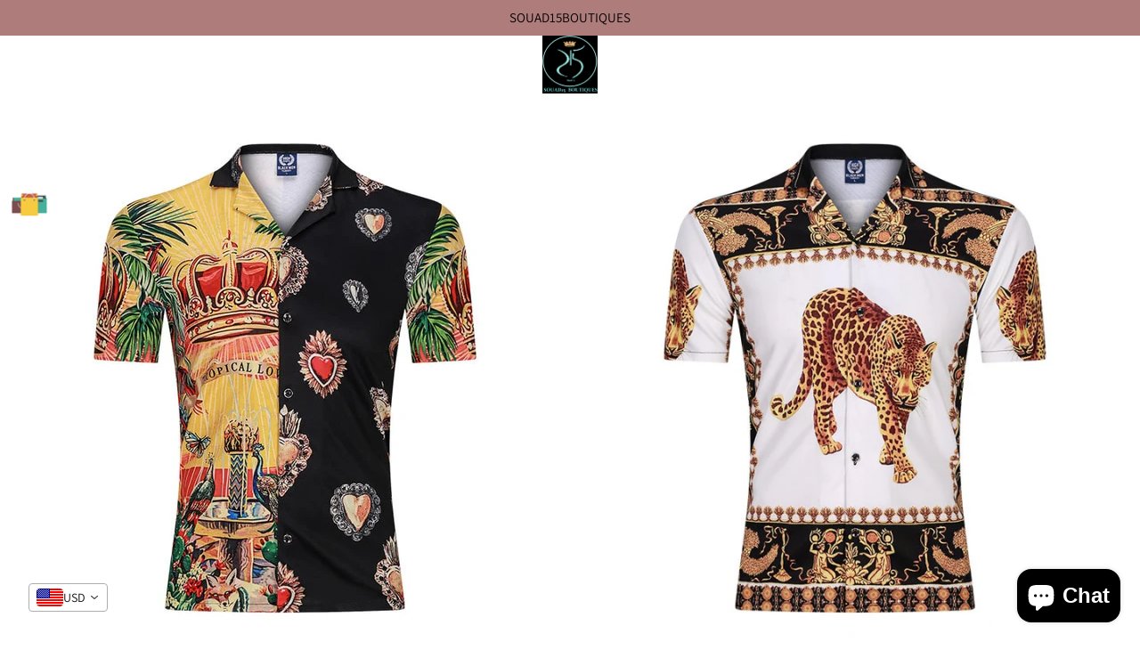

--- FILE ---
content_type: text/html; charset=utf-8
request_url: https://www.souad15boutiques.com/products/new-3d-men-beach-casual-shirt-printed-summer-short-sleeve-loose-streetwear-fashion-gym-sportwear-hip-hop-camisa-male-blouse
body_size: 38834
content:
<!doctype html>
<html class="no-js" lang="en">
<head>

  <meta charset="utf-8">
  <meta http-equiv="X-UA-Compatible" content="IE=edge">
  <meta name="viewport" content="width=device-width,initial-scale=1">

  <meta name="theme-color" content="#ffffff">

  
    <link rel="shortcut icon" href="//www.souad15boutiques.com/cdn/shop/files/Souad15-Boutiques_c14b441c-6df5-445d-99c5-1417efcc02c3_32x32.png?v=1613688931" type="image/png" />
  

  <link rel="canonical" href="https://www.souad15boutiques.com/products/new-3d-men-beach-casual-shirt-printed-summer-short-sleeve-loose-streetwear-fashion-gym-sportwear-hip-hop-camisa-male-blouse">

  <title>
  New 3D Men Shirt &ndash; Souad15 Boutiques
  </title>

  
    <meta name="description" content="New 3D Men Beach Casual Shirt Printed Summer Short Sleeve Loose Streetwear Fashion Gym Sportwear Hip Hop Camisa Male BlouseMaterial: PolyesterShirts Type: Casual ShirtsSleeve Length(cm): ShortCollar: Turn-down CollarClosure Type: Single BreastedItem Type: ShirtsSleeve Style: RegularGender: MENModel Number: MT-01Fabric ">
  

  <!-- /snippets/social-meta-tags.liquid -->




<meta property="og:site_name" content="Souad15 Boutiques">
<meta property="og:url" content="https://www.souad15boutiques.com/products/new-3d-men-beach-casual-shirt-printed-summer-short-sleeve-loose-streetwear-fashion-gym-sportwear-hip-hop-camisa-male-blouse">
<meta property="og:title" content="New 3D Men Shirt">
<meta property="og:type" content="product">
<meta property="og:description" content="New 3D Men Beach Casual Shirt Printed Summer Short Sleeve Loose Streetwear Fashion Gym Sportwear Hip Hop Camisa Male BlouseMaterial: PolyesterShirts Type: Casual ShirtsSleeve Length(cm): ShortCollar: Turn-down CollarClosure Type: Single BreastedItem Type: ShirtsSleeve Style: RegularGender: MENModel Number: MT-01Fabric ">

  <meta property="og:price:amount" content="29.13">
  <meta property="og:price:currency" content="USD">

<meta property="og:image" content="http://www.souad15boutiques.com/cdn/shop/products/product-image-1411444138_1200x1200.jpg?v=1601300492"><meta property="og:image" content="http://www.souad15boutiques.com/cdn/shop/products/product-image-1411444172_1200x1200.jpg?v=1601300493"><meta property="og:image" content="http://www.souad15boutiques.com/cdn/shop/products/product-image-1411444170_1200x1200.jpg?v=1601300493">
<meta property="og:image:secure_url" content="https://www.souad15boutiques.com/cdn/shop/products/product-image-1411444138_1200x1200.jpg?v=1601300492"><meta property="og:image:secure_url" content="https://www.souad15boutiques.com/cdn/shop/products/product-image-1411444172_1200x1200.jpg?v=1601300493"><meta property="og:image:secure_url" content="https://www.souad15boutiques.com/cdn/shop/products/product-image-1411444170_1200x1200.jpg?v=1601300493">


<meta name="twitter:card" content="summary_large_image">
<meta name="twitter:title" content="New 3D Men Shirt">
<meta name="twitter:description" content="New 3D Men Beach Casual Shirt Printed Summer Short Sleeve Loose Streetwear Fashion Gym Sportwear Hip Hop Camisa Male BlouseMaterial: PolyesterShirts Type: Casual ShirtsSleeve Length(cm): ShortCollar: Turn-down CollarClosure Type: Single BreastedItem Type: ShirtsSleeve Style: RegularGender: MENModel Number: MT-01Fabric ">


  <link href="//www.souad15boutiques.com/cdn/shop/t/2/assets/theme.scss.css?v=133193509211069953061763681625" rel="stylesheet" type="text/css" media="all" />

  <script>
    window.theme = window.theme || {};
    theme.strings = {
      cartEmpty: "Your cart is currently empty.",
      savingHtml: "You're saving [savings]",
      addToCart: "Add to cart",
      soldOut: "Sold out",
      unavailable: "Unavailable",
      addressError: "Error looking up that address",
      addressNoResults: "No results for that address",
      addressQueryLimit: "You have exceeded the Google API usage limit. Consider upgrading to a \u003ca href=\"https:\/\/developers.google.com\/maps\/premium\/usage-limits\"\u003ePremium Plan\u003c\/a\u003e.",
      authError: "There was a problem authenticating your Google Maps API Key."
    };
    theme.settings = {
      cartType: "page",
      moneyFormat: "${{amount}}"
    };
  </script>

  <script src="//www.souad15boutiques.com/cdn/shop/t/2/assets/lazysizes.min.js?v=37531750901115495291540843681" async="async"></script>

  

  <script src="//www.souad15boutiques.com/cdn/shop/t/2/assets/vendor.js?v=141188699437036237251540843681" defer="defer"></script>

  <script src="//www.souad15boutiques.com/cdn/shopifycloud/storefront/assets/themes_support/option_selection-b017cd28.js" defer="defer"></script>

  <script src="//www.souad15boutiques.com/cdn/shop/t/2/assets/theme.js?v=141115722084056452761542114667" defer="defer"></script>

  <script>window.performance && window.performance.mark && window.performance.mark('shopify.content_for_header.start');</script><meta name="google-site-verification" content="jk5AAvmdQaQkk6orgyHK5GAv6FrusW7i2EodyE2zQNE">
<meta name="google-site-verification" content="8BX7TpcYNCLydOJLmCG7S8pYaaXrtokqJix_x4xHHY8">
<meta id="shopify-digital-wallet" name="shopify-digital-wallet" content="/7260373090/digital_wallets/dialog">
<meta name="shopify-checkout-api-token" content="a42167b98af0a86905dfcfe9cd6f468d">
<meta id="in-context-paypal-metadata" data-shop-id="7260373090" data-venmo-supported="false" data-environment="production" data-locale="en_US" data-paypal-v4="true" data-currency="USD">
<link rel="alternate" type="application/json+oembed" href="https://www.souad15boutiques.com/products/new-3d-men-beach-casual-shirt-printed-summer-short-sleeve-loose-streetwear-fashion-gym-sportwear-hip-hop-camisa-male-blouse.oembed">
<script async="async" src="/checkouts/internal/preloads.js?locale=en-US"></script>
<link rel="preconnect" href="https://shop.app" crossorigin="anonymous">
<script async="async" src="https://shop.app/checkouts/internal/preloads.js?locale=en-US&shop_id=7260373090" crossorigin="anonymous"></script>
<script id="apple-pay-shop-capabilities" type="application/json">{"shopId":7260373090,"countryCode":"US","currencyCode":"USD","merchantCapabilities":["supports3DS"],"merchantId":"gid:\/\/shopify\/Shop\/7260373090","merchantName":"Souad15 Boutiques","requiredBillingContactFields":["postalAddress","email"],"requiredShippingContactFields":["postalAddress","email"],"shippingType":"shipping","supportedNetworks":["visa","masterCard","amex","discover","elo","jcb"],"total":{"type":"pending","label":"Souad15 Boutiques","amount":"1.00"},"shopifyPaymentsEnabled":true,"supportsSubscriptions":true}</script>
<script id="shopify-features" type="application/json">{"accessToken":"a42167b98af0a86905dfcfe9cd6f468d","betas":["rich-media-storefront-analytics"],"domain":"www.souad15boutiques.com","predictiveSearch":true,"shopId":7260373090,"locale":"en"}</script>
<script>var Shopify = Shopify || {};
Shopify.shop = "souad15.myshopify.com";
Shopify.locale = "en";
Shopify.currency = {"active":"USD","rate":"1.0"};
Shopify.country = "US";
Shopify.theme = {"name":"Boundless","id":42305093730,"schema_name":"Boundless","schema_version":"6.4.3","theme_store_id":766,"role":"main"};
Shopify.theme.handle = "null";
Shopify.theme.style = {"id":null,"handle":null};
Shopify.cdnHost = "www.souad15boutiques.com/cdn";
Shopify.routes = Shopify.routes || {};
Shopify.routes.root = "/";</script>
<script type="module">!function(o){(o.Shopify=o.Shopify||{}).modules=!0}(window);</script>
<script>!function(o){function n(){var o=[];function n(){o.push(Array.prototype.slice.apply(arguments))}return n.q=o,n}var t=o.Shopify=o.Shopify||{};t.loadFeatures=n(),t.autoloadFeatures=n()}(window);</script>
<script>
  window.ShopifyPay = window.ShopifyPay || {};
  window.ShopifyPay.apiHost = "shop.app\/pay";
  window.ShopifyPay.redirectState = null;
</script>
<script id="shop-js-analytics" type="application/json">{"pageType":"product"}</script>
<script defer="defer" async type="module" src="//www.souad15boutiques.com/cdn/shopifycloud/shop-js/modules/v2/client.init-shop-cart-sync_BdyHc3Nr.en.esm.js"></script>
<script defer="defer" async type="module" src="//www.souad15boutiques.com/cdn/shopifycloud/shop-js/modules/v2/chunk.common_Daul8nwZ.esm.js"></script>
<script type="module">
  await import("//www.souad15boutiques.com/cdn/shopifycloud/shop-js/modules/v2/client.init-shop-cart-sync_BdyHc3Nr.en.esm.js");
await import("//www.souad15boutiques.com/cdn/shopifycloud/shop-js/modules/v2/chunk.common_Daul8nwZ.esm.js");

  window.Shopify.SignInWithShop?.initShopCartSync?.({"fedCMEnabled":true,"windoidEnabled":true});

</script>
<script>
  window.Shopify = window.Shopify || {};
  if (!window.Shopify.featureAssets) window.Shopify.featureAssets = {};
  window.Shopify.featureAssets['shop-js'] = {"shop-cart-sync":["modules/v2/client.shop-cart-sync_QYOiDySF.en.esm.js","modules/v2/chunk.common_Daul8nwZ.esm.js"],"init-fed-cm":["modules/v2/client.init-fed-cm_DchLp9rc.en.esm.js","modules/v2/chunk.common_Daul8nwZ.esm.js"],"shop-button":["modules/v2/client.shop-button_OV7bAJc5.en.esm.js","modules/v2/chunk.common_Daul8nwZ.esm.js"],"init-windoid":["modules/v2/client.init-windoid_DwxFKQ8e.en.esm.js","modules/v2/chunk.common_Daul8nwZ.esm.js"],"shop-cash-offers":["modules/v2/client.shop-cash-offers_DWtL6Bq3.en.esm.js","modules/v2/chunk.common_Daul8nwZ.esm.js","modules/v2/chunk.modal_CQq8HTM6.esm.js"],"shop-toast-manager":["modules/v2/client.shop-toast-manager_CX9r1SjA.en.esm.js","modules/v2/chunk.common_Daul8nwZ.esm.js"],"init-shop-email-lookup-coordinator":["modules/v2/client.init-shop-email-lookup-coordinator_UhKnw74l.en.esm.js","modules/v2/chunk.common_Daul8nwZ.esm.js"],"pay-button":["modules/v2/client.pay-button_DzxNnLDY.en.esm.js","modules/v2/chunk.common_Daul8nwZ.esm.js"],"avatar":["modules/v2/client.avatar_BTnouDA3.en.esm.js"],"init-shop-cart-sync":["modules/v2/client.init-shop-cart-sync_BdyHc3Nr.en.esm.js","modules/v2/chunk.common_Daul8nwZ.esm.js"],"shop-login-button":["modules/v2/client.shop-login-button_D8B466_1.en.esm.js","modules/v2/chunk.common_Daul8nwZ.esm.js","modules/v2/chunk.modal_CQq8HTM6.esm.js"],"init-customer-accounts-sign-up":["modules/v2/client.init-customer-accounts-sign-up_C8fpPm4i.en.esm.js","modules/v2/client.shop-login-button_D8B466_1.en.esm.js","modules/v2/chunk.common_Daul8nwZ.esm.js","modules/v2/chunk.modal_CQq8HTM6.esm.js"],"init-shop-for-new-customer-accounts":["modules/v2/client.init-shop-for-new-customer-accounts_CVTO0Ztu.en.esm.js","modules/v2/client.shop-login-button_D8B466_1.en.esm.js","modules/v2/chunk.common_Daul8nwZ.esm.js","modules/v2/chunk.modal_CQq8HTM6.esm.js"],"init-customer-accounts":["modules/v2/client.init-customer-accounts_dRgKMfrE.en.esm.js","modules/v2/client.shop-login-button_D8B466_1.en.esm.js","modules/v2/chunk.common_Daul8nwZ.esm.js","modules/v2/chunk.modal_CQq8HTM6.esm.js"],"shop-follow-button":["modules/v2/client.shop-follow-button_CkZpjEct.en.esm.js","modules/v2/chunk.common_Daul8nwZ.esm.js","modules/v2/chunk.modal_CQq8HTM6.esm.js"],"lead-capture":["modules/v2/client.lead-capture_BntHBhfp.en.esm.js","modules/v2/chunk.common_Daul8nwZ.esm.js","modules/v2/chunk.modal_CQq8HTM6.esm.js"],"checkout-modal":["modules/v2/client.checkout-modal_CfxcYbTm.en.esm.js","modules/v2/chunk.common_Daul8nwZ.esm.js","modules/v2/chunk.modal_CQq8HTM6.esm.js"],"shop-login":["modules/v2/client.shop-login_Da4GZ2H6.en.esm.js","modules/v2/chunk.common_Daul8nwZ.esm.js","modules/v2/chunk.modal_CQq8HTM6.esm.js"],"payment-terms":["modules/v2/client.payment-terms_MV4M3zvL.en.esm.js","modules/v2/chunk.common_Daul8nwZ.esm.js","modules/v2/chunk.modal_CQq8HTM6.esm.js"]};
</script>
<script id="__st">var __st={"a":7260373090,"offset":-21600,"reqid":"3b923b26-acfc-4c52-8c6e-a14ff62ec393-1768974230","pageurl":"www.souad15boutiques.com\/products\/new-3d-men-beach-casual-shirt-printed-summer-short-sleeve-loose-streetwear-fashion-gym-sportwear-hip-hop-camisa-male-blouse","u":"8cc124914d7c","p":"product","rtyp":"product","rid":5702794903717};</script>
<script>window.ShopifyPaypalV4VisibilityTracking = true;</script>
<script id="captcha-bootstrap">!function(){'use strict';const t='contact',e='account',n='new_comment',o=[[t,t],['blogs',n],['comments',n],[t,'customer']],c=[[e,'customer_login'],[e,'guest_login'],[e,'recover_customer_password'],[e,'create_customer']],r=t=>t.map((([t,e])=>`form[action*='/${t}']:not([data-nocaptcha='true']) input[name='form_type'][value='${e}']`)).join(','),a=t=>()=>t?[...document.querySelectorAll(t)].map((t=>t.form)):[];function s(){const t=[...o],e=r(t);return a(e)}const i='password',u='form_key',d=['recaptcha-v3-token','g-recaptcha-response','h-captcha-response',i],f=()=>{try{return window.sessionStorage}catch{return}},m='__shopify_v',_=t=>t.elements[u];function p(t,e,n=!1){try{const o=window.sessionStorage,c=JSON.parse(o.getItem(e)),{data:r}=function(t){const{data:e,action:n}=t;return t[m]||n?{data:e,action:n}:{data:t,action:n}}(c);for(const[e,n]of Object.entries(r))t.elements[e]&&(t.elements[e].value=n);n&&o.removeItem(e)}catch(o){console.error('form repopulation failed',{error:o})}}const l='form_type',E='cptcha';function T(t){t.dataset[E]=!0}const w=window,h=w.document,L='Shopify',v='ce_forms',y='captcha';let A=!1;((t,e)=>{const n=(g='f06e6c50-85a8-45c8-87d0-21a2b65856fe',I='https://cdn.shopify.com/shopifycloud/storefront-forms-hcaptcha/ce_storefront_forms_captcha_hcaptcha.v1.5.2.iife.js',D={infoText:'Protected by hCaptcha',privacyText:'Privacy',termsText:'Terms'},(t,e,n)=>{const o=w[L][v],c=o.bindForm;if(c)return c(t,g,e,D).then(n);var r;o.q.push([[t,g,e,D],n]),r=I,A||(h.body.append(Object.assign(h.createElement('script'),{id:'captcha-provider',async:!0,src:r})),A=!0)});var g,I,D;w[L]=w[L]||{},w[L][v]=w[L][v]||{},w[L][v].q=[],w[L][y]=w[L][y]||{},w[L][y].protect=function(t,e){n(t,void 0,e),T(t)},Object.freeze(w[L][y]),function(t,e,n,w,h,L){const[v,y,A,g]=function(t,e,n){const i=e?o:[],u=t?c:[],d=[...i,...u],f=r(d),m=r(i),_=r(d.filter((([t,e])=>n.includes(e))));return[a(f),a(m),a(_),s()]}(w,h,L),I=t=>{const e=t.target;return e instanceof HTMLFormElement?e:e&&e.form},D=t=>v().includes(t);t.addEventListener('submit',(t=>{const e=I(t);if(!e)return;const n=D(e)&&!e.dataset.hcaptchaBound&&!e.dataset.recaptchaBound,o=_(e),c=g().includes(e)&&(!o||!o.value);(n||c)&&t.preventDefault(),c&&!n&&(function(t){try{if(!f())return;!function(t){const e=f();if(!e)return;const n=_(t);if(!n)return;const o=n.value;o&&e.removeItem(o)}(t);const e=Array.from(Array(32),(()=>Math.random().toString(36)[2])).join('');!function(t,e){_(t)||t.append(Object.assign(document.createElement('input'),{type:'hidden',name:u})),t.elements[u].value=e}(t,e),function(t,e){const n=f();if(!n)return;const o=[...t.querySelectorAll(`input[type='${i}']`)].map((({name:t})=>t)),c=[...d,...o],r={};for(const[a,s]of new FormData(t).entries())c.includes(a)||(r[a]=s);n.setItem(e,JSON.stringify({[m]:1,action:t.action,data:r}))}(t,e)}catch(e){console.error('failed to persist form',e)}}(e),e.submit())}));const S=(t,e)=>{t&&!t.dataset[E]&&(n(t,e.some((e=>e===t))),T(t))};for(const o of['focusin','change'])t.addEventListener(o,(t=>{const e=I(t);D(e)&&S(e,y())}));const B=e.get('form_key'),M=e.get(l),P=B&&M;t.addEventListener('DOMContentLoaded',(()=>{const t=y();if(P)for(const e of t)e.elements[l].value===M&&p(e,B);[...new Set([...A(),...v().filter((t=>'true'===t.dataset.shopifyCaptcha))])].forEach((e=>S(e,t)))}))}(h,new URLSearchParams(w.location.search),n,t,e,['guest_login'])})(!0,!0)}();</script>
<script integrity="sha256-4kQ18oKyAcykRKYeNunJcIwy7WH5gtpwJnB7kiuLZ1E=" data-source-attribution="shopify.loadfeatures" defer="defer" src="//www.souad15boutiques.com/cdn/shopifycloud/storefront/assets/storefront/load_feature-a0a9edcb.js" crossorigin="anonymous"></script>
<script crossorigin="anonymous" defer="defer" src="//www.souad15boutiques.com/cdn/shopifycloud/storefront/assets/shopify_pay/storefront-65b4c6d7.js?v=20250812"></script>
<script data-source-attribution="shopify.dynamic_checkout.dynamic.init">var Shopify=Shopify||{};Shopify.PaymentButton=Shopify.PaymentButton||{isStorefrontPortableWallets:!0,init:function(){window.Shopify.PaymentButton.init=function(){};var t=document.createElement("script");t.src="https://www.souad15boutiques.com/cdn/shopifycloud/portable-wallets/latest/portable-wallets.en.js",t.type="module",document.head.appendChild(t)}};
</script>
<script data-source-attribution="shopify.dynamic_checkout.buyer_consent">
  function portableWalletsHideBuyerConsent(e){var t=document.getElementById("shopify-buyer-consent"),n=document.getElementById("shopify-subscription-policy-button");t&&n&&(t.classList.add("hidden"),t.setAttribute("aria-hidden","true"),n.removeEventListener("click",e))}function portableWalletsShowBuyerConsent(e){var t=document.getElementById("shopify-buyer-consent"),n=document.getElementById("shopify-subscription-policy-button");t&&n&&(t.classList.remove("hidden"),t.removeAttribute("aria-hidden"),n.addEventListener("click",e))}window.Shopify?.PaymentButton&&(window.Shopify.PaymentButton.hideBuyerConsent=portableWalletsHideBuyerConsent,window.Shopify.PaymentButton.showBuyerConsent=portableWalletsShowBuyerConsent);
</script>
<script data-source-attribution="shopify.dynamic_checkout.cart.bootstrap">document.addEventListener("DOMContentLoaded",(function(){function t(){return document.querySelector("shopify-accelerated-checkout-cart, shopify-accelerated-checkout")}if(t())Shopify.PaymentButton.init();else{new MutationObserver((function(e,n){t()&&(Shopify.PaymentButton.init(),n.disconnect())})).observe(document.body,{childList:!0,subtree:!0})}}));
</script>
<link id="shopify-accelerated-checkout-styles" rel="stylesheet" media="screen" href="https://www.souad15boutiques.com/cdn/shopifycloud/portable-wallets/latest/accelerated-checkout-backwards-compat.css" crossorigin="anonymous">
<style id="shopify-accelerated-checkout-cart">
        #shopify-buyer-consent {
  margin-top: 1em;
  display: inline-block;
  width: 100%;
}

#shopify-buyer-consent.hidden {
  display: none;
}

#shopify-subscription-policy-button {
  background: none;
  border: none;
  padding: 0;
  text-decoration: underline;
  font-size: inherit;
  cursor: pointer;
}

#shopify-subscription-policy-button::before {
  box-shadow: none;
}

      </style>

<script>window.performance && window.performance.mark && window.performance.mark('shopify.content_for_header.end');</script>

	

<!-- BEGIN app block: shopify://apps/vitals/blocks/app-embed/aeb48102-2a5a-4f39-bdbd-d8d49f4e20b8 --><link rel="preconnect" href="https://appsolve.io/" /><link rel="preconnect" href="https://cdn-sf.vitals.app/" /><script data-ver="58" id="vtlsAebData" class="notranslate">window.vtlsLiquidData = window.vtlsLiquidData || {};window.vtlsLiquidData.buildId = 56357;

window.vtlsLiquidData.apiHosts = {
	...window.vtlsLiquidData.apiHosts,
	"1": "https://appsolve.io"
};
	window.vtlsLiquidData.moduleSettings = {"1":{"3":"0ac1d8","4":"left","5":"stamp","44":"satisfaction,best_price,premium,10_back,fast_shipping","85":"","86":20,"87":20,"148":100,"978":"{}","1060":"303030"},"4":{"487":"1","488":"888888","673":false,"975":true,"976":false,"980":"{}"},"5":[],"7":[],"10":{"66":"circle","67":"ffffff","68":"pop","69":"left","70":2,"71":"ff0101"},"11":{"19":"Learn More","20":"I understand","21":"fixed","22":"https:\/\/www.souad15boutiques.com\/pages\/privacy-policy-security","23":"We use cookies to improve your experience and track website usage.","379":true,"511":"232323","512":"939393","513":"dddddd","514":"222222","536":"aeaeae","859":"visible","860":"hidden","864":"We use cookies to improve your experience and track website usage.","865":"Accept","866":"aeaeae","867":"f2f2f2","868":"Decline","871":"outline","875":"dddddd"},"15":{"37":"color","38":"Checkout safely using your preferred payment method","63":"2120bb","64":"mastercard,paypal,maestro,visa,american_express,discover,apple_pay","65":"left","78":20,"79":20,"920":"{\"container\": {\"traits\": {\"textAlign\": {\"default\": \"center\"}}}}"},"16":{"232":true,"245":"top","246":"bottom","247":"Add to Cart","411":true,"417":true,"418":true,"477":"automatic","478":"000000","479":"ffffff","489":false,"843":"ffffff","844":"2e2e2e","921":true,"922":true,"923":true,"924":"1","925":"1","952":"{\"container\":{\"traits\":{\"height\":{\"default\":\"40px\"}}},\"productDetails\":{\"traits\":{\"stickySubmitBtnStyle\":{\"default\":\"small\"}}}}","1021":false,"1110":false,"1154":0,"1155":true,"1156":true,"1157":false,"1158":0,"1159":false,"1160":false,"1161":false,"1162":false,"1163":false,"1182":false,"1183":true,"1184":"","1185":false},"17":{"41":"bounce","42":"interval","43":10},"21":{"142":true,"143":"left","144":0,"145":0,"190":true,"216":"ffce07","217":true,"218":0,"219":0,"220":"center","248":true,"278":"ffffff","279":true,"280":"ffffff","281":"eaeaea","287":"reviews","288":"See more reviews","289":"Write a Review","290":"Share your experience","291":"Rating","292":"Name","293":"Review","294":"We'd love to see a picture","295":"Submit Review","296":"Cancel","297":"No reviews yet. Be the first to add a review.","333":20,"334":100,"335":10,"336":50,"410":true,"447":"Thank you for adding your review!","481":"{{ stars }} {{ averageRating }} ({{ totalReviews }} {{ reviewsTranslation }})","482":"{{ stars }} ({{ totalReviews }})","483":19,"484":18,"494":2,"504":"Only image file types are supported for upload","507":false,"508":"E-mail","510":"00a332","563":"The review could not be added. If the problem persists, please contact us.","598":"Store reply","688":"Customers from all over the world love our products!","689":"Happy Customers","691":false,"745":false,"746":"columns","747":false,"748":"ffce07","752":"Verified buyer","787":"columns","788":true,"793":"000000","794":"ffffff","846":"5e5e5e","877":"222222","878":"737373","879":"f7f7f7","880":"5e5e5e","948":0,"949":0,"951":"{}","994":"Our Customers Love Us","996":1,"1002":4,"1003":false,"1005":false,"1034":false,"1038":20,"1039":20,"1040":10,"1041":10,"1042":100,"1043":50,"1044":"columns","1045":true,"1046":"5e5e5e","1047":"5e5e5e","1048":"222222","1061":false,"1062":0,"1063":0,"1064":"Collected by","1065":"From {{reviews_count}} reviews","1067":true,"1068":false,"1069":true,"1070":true,"1072":"{}","1073":"left","1074":"center","1078":true,"1089":"{}","1090":0},"22":{"165":true,"193":"03e9d9","234":"Customers who bought this also bought","238":"left","323":"From","325":"Add to Cart","342":false,"406":false,"445":"Out of stock","486":"","856":"ffffff","857":"f6f6f6","858":"4f4f4f","960":"{\"productTitle\":{\"traits\":{\"fontWeight\":{\"default\":\"600\"}}}}","1015":1,"1017":1,"1019":true,"1022":true},"26":{"97":"I have read, understood and agreed with your \u003ca target=\"_blank\" href=\"##terms_link##\" style=\"text-decoration:underline;\"\u003eterms and conditions\u003c\/a\u003e.","98":"You must read and accept the terms and conditions to checkout.","352":"https:\/\/www.souad15boutiques.com\/pages\/privacy-policy-security"},"27":{"101":"000000","102":"11c4e1","103":0,"104":true,"105":true,"106":20,"107":1,"119":"Special discount unlocked","120":"1db8d1","121":"You have a chance to win a big discount. Are you ready?","122":"d6d6d6","123":"TRY YOUR LUCK","124":"ffffff","125":"Not today","126":"dddddd","158":"I have read and agree to the {{ privacy_policy }}","159":"","160":true,"256":false,"257":true,"260":0,"262":4,"263":"057fba","300":"Enter your email address","301":"Rules","302":"You can spin the wheel only once.","303":"If you win, you can claim your coupon!","304":"COPY \u0026 USE DISCOUNT","305":"CONGRATULATIONS, YOU HAVE WON!","306":"Discount code for","307":"Invalid email address","308":"You have to accept the Privacy Policy","309":"Email address already used","310":"Privacy Policy","434":"{\"1\":{\"type\":\"coupon\",\"text\":\"20% off\",\"coupon\":\"20OFF\"},\"2\":{\"type\":\"losing\",\"text\":\"No luck today\",\"coupon\":\"\"},\"3\":{\"type\":\"coupon\",\"text\":\"70% off\",\"coupon\":\"70OFF\"},\"4\":{\"type\":\"losing\",\"text\":\"Almost\",\"coupon\":\"\"},\"5\":{\"type\":\"coupon\",\"text\":\"50% off\",\"coupon\":\"50OFF\"},\"6\":{\"type\":\"losing\",\"text\":\"Sorry!\",\"coupon\":\"\"},\"7\":{\"type\":\"coupon\",\"text\":\"30% off\",\"coupon\":\"30OFF\"},\"8\":{\"type\":\"losing\",\"text\":\"Nope\",\"coupon\":\"\"},\"9\":{\"type\":\"coupon\",\"text\":\"10% off\",\"coupon\":\"10OFF\"},\"10\":{\"type\":\"losing\",\"text\":\"Next time\",\"coupon\":\"\"},\"11\":{\"type\":\"coupon\",\"text\":\"40% off\",\"coupon\":\"40OFF\"},\"12\":{\"type\":\"losing\",\"text\":\"Nothing\",\"coupon\":\"\"}}","460":250,"554":10,"555":"Discount code available for:","558":true,"560":false,"1023":false,"1024":"Email me with news and offers","1025":"You have to accept marketing emails to spin the wheel","1026":"You have to accept the privacy policy and marketing emails"},"30":{"128":true,"129":true,"134":"1,2,3,4","136":true,"138":"Prices shown here are calculated in {{ visible_currency }}, but the final order will be paid in {{ default_currency }}.","139":false,"140":false,"141":true,"150":true,"151":"bottom_left","152":"bottom_left","168":99,"191":"ffffff","249":false,"298":true,"337":"ffffff","338":"f4f4f4","339":"111111","415":false,"459":true,"524":true,"609":14,"852":"f6f6f6"},"33":{"187":4,"188":"h1","241":true,"242":true,"272":"auto","413":"Description","414":true,"485":"{{ stars }} ({{ totalReviews }})","811":"222222","812":"dedede","813":"ffffff","814":"222222","815":"ffffff","816":"ffffff","817":"222222","818":"dedede","819":"f1f2f6","820":"222222","821":"ffffff","823":"f1f1f1","824":"8d8d8d","825":"333333","826":"ffffff","827":"0a3d62","828":"222222","829":"ededed","830":"ffffff","831":"222222","832":"222222","833":"ededed","834":"ffffff","835":"222222","837":"ffffff","838":"dddddd","839":"222222","979":"{}"},"34":{"184":true,"192":true,"233":"Recently Viewed","237":"left","254":"0bdce6","324":"Add to Cart","343":false,"405":false,"439":"From","444":"Out of stock","853":"ffffff","854":"f6f6f6","855":"4f4f4f","957":"{\"productTitle\":{\"traits\":{\"fontWeight\":{\"default\":\"600\"}}}}","1016":1,"1018":1,"1020":true,"1027":true},"48":{"469":true,"491":true,"588":true,"595":false,"603":"","605":"","606":"","781":true,"783":1,"876":0,"1076":true,"1105":0},"53":{"636":"0d9ca8","637":"ffffff","638":4,"639":2,"640":"You save:","642":"Out of stock","643":"This item:","644":"Total Price:","645":false,"646":"Add to cart","647":"for","648":"with","649":"off","650":"each","651":"Buy","652":"Subtotal","653":"Discount","654":"Old price","655":0,"656":0,"657":0,"658":0,"659":"ffffff","660":14,"661":"center","671":"000000","702":"Quantity","731":"and","733":0,"734":"362e94","735":"8e86ed","736":true,"737":true,"738":true,"739":"right","740":60,"741":"Free of charge","742":"Free","743":"Claim gift","744":"1,2,4,5","750":"Gift","762":"Discount","763":false,"773":"Your product has been added to the cart.","786":"save","848":"ffffff","849":"f6f6f6","850":"4f4f4f","851":"Per item:","895":"eceeef","1007":"Pick another","1010":"{}","1012":true,"1028":"Other customers loved this offer","1029":"Add to order\t","1030":"Added to order","1031":"Check out","1032":1,"1033":"{}","1035":"See more","1036":"See less","1037":"{}","1077":"%","1083":"Check out","1085":100,"1086":"cd1900","1091":10,"1092":1,"1093":"{\"title\":{\"traits\":{\"color\":{\"default\":\"#000000\"},\"backgroundColor\":{\"default\":\"#FFFFFF\"}}}}","1164":"Free shipping","1188":"light","1190":"center","1191":"light","1192":"square"}};

window.vtlsLiquidData.shopThemeName = "Boundless";window.vtlsLiquidData.settingTranslation = {"11":{"19":{"en":"Learn More"},"20":{"en":"I understand"},"23":{"en":"We use cookies to improve your experience and track website usage."},"864":{"en":"We use cookies to improve your experience and track website usage."},"865":{"en":"Accept"},"868":{"en":"Decline"}},"15":{"38":{"en":"Checkout safely using your preferred payment method"}},"1":{"85":{"en":""}},"26":{"97":{"en":"I have read, understood and agreed with your \u003ca target=\"_blank\" href=\"##terms_link##\" style=\"text-decoration:underline;\"\u003eterms and conditions\u003c\/a\u003e."},"98":{"en":"You must read and accept the terms and conditions to checkout."}},"27":{"119":{"en":"Special discount unlocked"},"121":{"en":"You have a chance to win a big discount. Are you ready?"},"123":{"en":"TRY YOUR LUCK"},"125":{"en":"Not today"},"158":{"en":"I have read and agree to the {{ privacy_policy }}"},"300":{"en":"Enter your email address"},"301":{"en":"Rules"},"302":{"en":"You can spin the wheel only once."},"303":{"en":"If you win, you can claim your coupon!"},"304":{"en":"COPY \u0026 USE DISCOUNT"},"305":{"en":"CONGRATULATIONS, YOU HAVE WON!"},"306":{"en":"Discount code for"},"307":{"en":"Invalid email address"},"308":{"en":"You have to accept the Privacy Policy"},"309":{"en":"Email address already used"},"310":{"en":"Privacy Policy"},"555":{"en":"Discount code available for:"},"434":{"en":"{\"1\":{\"type\":\"coupon\",\"text\":\"20% off\",\"coupon\":\"20OFF\"},\"2\":{\"type\":\"losing\",\"text\":\"No luck today\",\"coupon\":\"\"},\"3\":{\"type\":\"coupon\",\"text\":\"70% off\",\"coupon\":\"70OFF\"},\"4\":{\"type\":\"losing\",\"text\":\"Almost\",\"coupon\":\"\"},\"5\":{\"type\":\"coupon\",\"text\":\"50% off\",\"coupon\":\"50OFF\"},\"6\":{\"type\":\"losing\",\"text\":\"Sorry!\",\"coupon\":\"\"},\"7\":{\"type\":\"coupon\",\"text\":\"30% off\",\"coupon\":\"30OFF\"},\"8\":{\"type\":\"losing\",\"text\":\"Nope\",\"coupon\":\"\"},\"9\":{\"type\":\"coupon\",\"text\":\"10% off\",\"coupon\":\"10OFF\"},\"10\":{\"type\":\"losing\",\"text\":\"Next time\",\"coupon\":\"\"},\"11\":{\"type\":\"coupon\",\"text\":\"40% off\",\"coupon\":\"40OFF\"},\"12\":{\"type\":\"losing\",\"text\":\"Nothing\",\"coupon\":\"\"}}"},"1024":{"en":"Email me with news and offers"},"1025":{"en":"You have to accept marketing emails to spin the wheel"},"1026":{"en":"You have to accept the privacy policy and marketing emails"}},"30":{"138":{"en":"Prices shown here are calculated in {{ visible_currency }}, but the final order will be paid in {{ default_currency }}."}},"34":{"233":{"en":"Recently Viewed"},"324":{"en":"Add to Cart"},"439":{"en":"From"},"444":{"en":"Out of stock"}},"22":{"234":{"en":"Customers who bought this also bought"},"323":{"en":"From"},"325":{"en":"Add to Cart"},"445":{"en":"Out of stock"}},"21":{"287":{"en":"reviews"},"288":{"en":"See more reviews"},"289":{"en":"Write a Review"},"290":{"en":"Share your experience"},"291":{"en":"Rating"},"292":{"en":"Name"},"293":{"en":"Review"},"294":{"en":"We'd love to see a picture"},"295":{"en":"Submit Review"},"296":{"en":"Cancel"},"297":{"en":"No reviews yet. Be the first to add a review."},"447":{"en":"Thank you for adding your review!"},"481":{"en":"{{ stars }} {{ averageRating }} ({{ totalReviews }} {{ reviewsTranslation }})"},"482":{"en":"{{ stars }} ({{ totalReviews }})"},"504":{"en":"Only image file types are supported for upload"},"508":{"en":"E-mail"},"563":{"en":"The review could not be added. If the problem persists, please contact us."},"598":{"en":"Store reply"},"688":{"en":"Customers from all over the world love our products!"},"689":{"en":"Happy Customers"},"752":{"en":"Verified buyer"},"994":{"en":"Our Customers Love Us"},"1064":{"en":"Collected by"},"1065":{"en":"From {{reviews_count}} reviews"}},"33":{"413":{"en":"Description"},"485":{"en":"{{ stars }} ({{ totalReviews }})"}},"53":{"640":{"en":"You save:"},"642":{"en":"Out of stock"},"643":{"en":"This item:"},"644":{"en":"Total Price:"},"646":{"en":"Add to cart"},"647":{"en":"for"},"648":{"en":"with"},"649":{"en":"off"},"650":{"en":"each"},"651":{"en":"Buy"},"652":{"en":"Subtotal"},"653":{"en":"Discount"},"654":{"en":"Old price"},"702":{"en":"Quantity"},"731":{"en":"and"},"741":{"en":"Free of charge"},"742":{"en":"Free"},"743":{"en":"Claim gift"},"750":{"en":"Gift"},"762":{"en":"Discount"},"773":{"en":"Your product has been added to the cart."},"786":{"en":"save"},"851":{"en":"Per item:"},"1007":{"en":"Pick another"},"1028":{"en":"Other customers loved this offer"},"1029":{"en":"Add to order\t"},"1030":{"en":"Added to order"},"1031":{"en":"Check out"},"1035":{"en":"See more"},"1036":{"en":"See less"},"1083":{"en":"Check out"},"1164":{"en":"Free shipping"},"1167":{"en":"Unavailable"}},"16":{"1184":{"en":""}}};window.vtlsLiquidData.ubOfferTypes={"1":[1],"2":[1]};window.vtlsLiquidData.shopSettings={};window.vtlsLiquidData.shopSettings.cartType="page";window.vtlsLiquidData.shopInfo={id:7260373090,domain:"www.souad15boutiques.com",shopifyDomain:"souad15.myshopify.com",primaryLocaleIsoCode: "en",defaultCurrency:"USD",enabledCurrencies:["AED","AFN","ALL","AMD","ANG","AUD","AWG","AZN","BAM","BBD","BDT","BIF","BND","BOB","BSD","BWP","BZD","CAD","CDF","CHF","CNY","CRC","CVE","CZK","DJF","DKK","DOP","DZD","EGP","ETB","EUR","FJD","FKP","GBP","GMD","GNF","GTQ","GYD","HKD","HNL","HUF","IDR","ILS","INR","ISK","JMD","JPY","KES","KGS","KHR","KMF","KRW","KYD","KZT","LAK","LBP","LKR","MAD","MDL","MKD","MMK","MNT","MOP","MUR","MVR","MWK","MYR","NGN","NIO","NPR","NZD","PEN","PGK","PHP","PKR","PLN","PYG","QAR","RON","RSD","RWF","SAR","SBD","SEK","SGD","SHP","SLL","STD","THB","TJS","TOP","TTD","TWD","TZS","UAH","UGX","USD","UYU","UZS","VND","VUV","WST","XAF","XCD","XOF","XPF","YER"],moneyFormat:"${{amount}}",moneyWithCurrencyFormat:"${{amount}} USD",appId:"1",appName:"Vitals",};window.vtlsLiquidData.acceptedScopes = {"1":[9,3,7,1,4,10,8,2,37]};window.vtlsLiquidData.product = {"id": 5702794903717,"available": true,"title": "New 3D Men Shirt","handle": "new-3d-men-beach-casual-shirt-printed-summer-short-sleeve-loose-streetwear-fashion-gym-sportwear-hip-hop-camisa-male-blouse","vendor": "Souad15 Boutiques","type": "Men","tags": ["Men","Men shirt","Men T-shirt"],"description": "1","featured_image":{"src": "//www.souad15boutiques.com/cdn/shop/products/product-image-1411444138.jpg?v=1601300492","aspect_ratio": "1.0"},"collectionIds": [222865916069,85928476770],"variants": [{"id": 36429150290085,"title": "A16 \/ XXXL","option1": "A16","option2": "XXXL","option3": null,"price": 6426,"compare_at_price": null,"available": true,"image":{"src": "//www.souad15boutiques.com/cdn/shop/products/product-image-1411444171.jpg?v=1601300498","alt": "New 3D Men Shirt","aspect_ratio": 1.0},"featured_media_id":11477469823141,"is_preorderable":0},{"id": 36429150355621,"title": "A17 \/ L","option1": "A17","option2": "L","option3": null,"price": 6426,"compare_at_price": null,"available": true,"image":{"src": "//www.souad15boutiques.com/cdn/shop/products/product-image-1411444172.jpg?v=1601300493","alt": "New 3D Men Shirt","aspect_ratio": 1.0},"featured_media_id":11477468020901,"is_preorderable":0},{"id": 36429148979365,"title": "A5 \/ M","option1": "A5","option2": "M","option3": null,"price": 6426,"compare_at_price": null,"available": true,"image":{"src": "//www.souad15boutiques.com/cdn/shop/products/product-image-1411444158.jpg?v=1601300505","alt": "New 3D Men Shirt","aspect_ratio": 1.0},"featured_media_id":11477474672805,"is_preorderable":0},{"id": 36429150027941,"title": "A15 \/ M","option1": "A15","option2": "M","option3": null,"price": 6426,"compare_at_price": null,"available": true,"image":{"src": "//www.souad15boutiques.com/cdn/shop/products/product-image-1411444170.jpg?v=1601300493","alt": "New 3D Men Shirt","aspect_ratio": 1.0},"featured_media_id":11477468774565,"is_preorderable":0},{"id": 36429150388389,"title": "A17 \/ M","option1": "A17","option2": "M","option3": null,"price": 6426,"compare_at_price": null,"available": true,"image":{"src": "//www.souad15boutiques.com/cdn/shop/products/product-image-1411444172.jpg?v=1601300493","alt": "New 3D Men Shirt","aspect_ratio": 1.0},"featured_media_id":11477468020901,"is_preorderable":0},{"id": 36429149700261,"title": "A1 \/ L","option1": "A1","option2": "L","option3": null,"price": 6426,"compare_at_price": null,"available": true,"image":{"src": "//www.souad15boutiques.com/cdn/shop/products/product-image-1411444150.jpg?v=1601300502","alt": "New 3D Men Shirt","aspect_ratio": 1.0},"featured_media_id":11477473263781,"is_preorderable":0},{"id": 36429151764645,"title": "A12 \/ M","option1": "A12","option2": "M","option3": null,"price": 6426,"compare_at_price": null,"available": true,"image":{"src": "//www.souad15boutiques.com/cdn/shop/products/product-image-1411444167.jpg?v=1601300506","alt": "New 3D Men Shirt","aspect_ratio": 1.0},"featured_media_id":11477475262629,"is_preorderable":0},{"id": 36429151338661,"title": "A9 \/ M","option1": "A9","option2": "M","option3": null,"price": 6426,"compare_at_price": null,"available": true,"image":{"src": "//www.souad15boutiques.com/cdn/shop/products/product-image-1411444164.jpg?v=1601300497","alt": "New 3D Men Shirt","aspect_ratio": 1.0},"featured_media_id":11477469495461,"is_preorderable":0},{"id": 36429149208741,"title": "A4 \/ M","option1": "A4","option2": "M","option3": null,"price": 6426,"compare_at_price": null,"available": true,"image":{"src": "//www.souad15boutiques.com/cdn/shop/products/product-image-1411444156.jpg?v=1601300499","alt": "New 3D Men Shirt","aspect_ratio": 1.0},"featured_media_id":11477469986981,"is_preorderable":0},{"id": 36429149438117,"title": "A3 \/ L","option1": "A3","option2": "L","option3": null,"price": 6426,"compare_at_price": null,"available": true,"image":{"src": "//www.souad15boutiques.com/cdn/shop/products/product-image-1411444154.jpg?v=1601300498","alt": "New 3D Men Shirt","aspect_ratio": 1.0},"featured_media_id":11477469921445,"is_preorderable":0},{"id": 36429151830181,"title": "A12 \/ XL","option1": "A12","option2": "XL","option3": null,"price": 6426,"compare_at_price": null,"available": true,"image":{"src": "//www.souad15boutiques.com/cdn/shop/products/product-image-1411444167.jpg?v=1601300506","alt": "New 3D Men Shirt","aspect_ratio": 1.0},"featured_media_id":11477475262629,"is_preorderable":0},{"id": 36429150945445,"title": "A7 \/ L","option1": "A7","option2": "L","option3": null,"price": 6426,"compare_at_price": null,"available": true,"image":{"src": "//www.souad15boutiques.com/cdn/shop/products/product-image-1411444162.jpg?v=1601300495","alt": "New 3D Men Shirt","aspect_ratio": 1.0},"featured_media_id":11477469102245,"is_preorderable":0},{"id": 36429152157861,"title": "A13 \/ XXXL","option1": "A13","option2": "XXXL","option3": null,"price": 6426,"compare_at_price": null,"available": true,"image":{"src": "//www.souad15boutiques.com/cdn/shop/products/product-image-1411444168.jpg?v=1601300503","alt": "New 3D Men Shirt","aspect_ratio": 1.0},"featured_media_id":11477473755301,"is_preorderable":0},{"id": 36429150257317,"title": "A14 \/ XXL","option1": "A14","option2": "XXL","option3": null,"price": 6426,"compare_at_price": null,"available": true,"image":{"src": "//www.souad15boutiques.com/cdn/shop/products/product-image-1411444169.jpg?v=1601300500","alt": "New 3D Men Shirt","aspect_ratio": 1.0},"featured_media_id":11477471756453,"is_preorderable":0},{"id": 36429150159013,"title": "A14 \/ XL","option1": "A14","option2": "XL","option3": null,"price": 6426,"compare_at_price": null,"available": true,"image":{"src": "//www.souad15boutiques.com/cdn/shop/products/product-image-1411444169.jpg?v=1601300500","alt": "New 3D Men Shirt","aspect_ratio": 1.0},"featured_media_id":11477471756453,"is_preorderable":0},{"id": 36429152059557,"title": "A13 \/ XXL","option1": "A13","option2": "XXL","option3": null,"price": 6426,"compare_at_price": null,"available": true,"image":{"src": "//www.souad15boutiques.com/cdn/shop/products/product-image-1411444168.jpg?v=1601300503","alt": "New 3D Men Shirt","aspect_ratio": 1.0},"featured_media_id":11477473755301,"is_preorderable":0},{"id": 36429152288933,"title": "A13 \/ M","option1": "A13","option2": "M","option3": null,"price": 6426,"compare_at_price": null,"available": true,"image":{"src": "//www.souad15boutiques.com/cdn/shop/products/product-image-1411444168.jpg?v=1601300503","alt": "New 3D Men Shirt","aspect_ratio": 1.0},"featured_media_id":11477473755301,"is_preorderable":0},{"id": 36429150060709,"title": "A15 \/ XXL","option1": "A15","option2": "XXL","option3": null,"price": 6426,"compare_at_price": null,"available": true,"image":{"src": "//www.souad15boutiques.com/cdn/shop/products/product-image-1411444170.jpg?v=1601300493","alt": "New 3D Men Shirt","aspect_ratio": 1.0},"featured_media_id":11477468774565,"is_preorderable":0},{"id": 36429151600805,"title": "A10 \/ XXL","option1": "A10","option2": "XXL","option3": null,"price": 6426,"compare_at_price": null,"available": true,"image":{"src": "//www.souad15boutiques.com/cdn/shop/products/product-image-1411444165.jpg?v=1601300494","alt": "New 3D Men Shirt","aspect_ratio": 1.0},"featured_media_id":11477468971173,"is_preorderable":0},{"id": 36429151043749,"title": "A7 \/ XXL","option1": "A7","option2": "XXL","option3": null,"price": 6426,"compare_at_price": null,"available": true,"image":{"src": "//www.souad15boutiques.com/cdn/shop/products/product-image-1411444162.jpg?v=1601300495","alt": "New 3D Men Shirt","aspect_ratio": 1.0},"featured_media_id":11477469102245,"is_preorderable":0},{"id": 36429149143205,"title": "A5 \/ XXL","option1": "A5","option2": "XXL","option3": null,"price": 6426,"compare_at_price": null,"available": true,"image":{"src": "//www.souad15boutiques.com/cdn/shop/products/product-image-1411444158.jpg?v=1601300505","alt": "New 3D Men Shirt","aspect_ratio": 1.0},"featured_media_id":11477474672805,"is_preorderable":0},{"id": 36429149503653,"title": "A3 \/ XXL","option1": "A3","option2": "XXL","option3": null,"price": 6426,"compare_at_price": null,"available": true,"image":{"src": "//www.souad15boutiques.com/cdn/shop/products/product-image-1411444154.jpg?v=1601300498","alt": "New 3D Men Shirt","aspect_ratio": 1.0},"featured_media_id":11477469921445,"is_preorderable":0},{"id": 36429151633573,"title": "A9 \/ XXL","option1": "A9","option2": "XXL","option3": null,"price": 6426,"compare_at_price": null,"available": true,"image":{"src": "//www.souad15boutiques.com/cdn/shop/products/product-image-1411444164.jpg?v=1601300497","alt": "New 3D Men Shirt","aspect_ratio": 1.0},"featured_media_id":11477469495461,"is_preorderable":0},{"id": 36429152190629,"title": "A12 \/ XXXL","option1": "A12","option2": "XXXL","option3": null,"price": 6426,"compare_at_price": null,"available": true,"image":{"src": "//www.souad15boutiques.com/cdn/shop/products/product-image-1411444167.jpg?v=1601300506","alt": "New 3D Men Shirt","aspect_ratio": 1.0},"featured_media_id":11477475262629,"is_preorderable":0},{"id": 36429151731877,"title": "A9 \/ XXXL","option1": "A9","option2": "XXXL","option3": null,"price": 6426,"compare_at_price": null,"available": true,"image":{"src": "//www.souad15boutiques.com/cdn/shop/products/product-image-1411444164.jpg?v=1601300497","alt": "New 3D Men Shirt","aspect_ratio": 1.0},"featured_media_id":11477469495461,"is_preorderable":0},{"id": 36429151371429,"title": "A8 \/ M","option1": "A8","option2": "M","option3": null,"price": 6426,"compare_at_price": null,"available": true,"image":{"src": "//www.souad15boutiques.com/cdn/shop/products/product-image-1411444163.jpg?v=1601300504","alt": "New 3D Men Shirt","aspect_ratio": 1.0},"featured_media_id":11477474279589,"is_preorderable":0},{"id": 36429151142053,"title": "A6 \/ L","option1": "A6","option2": "L","option3": null,"price": 6426,"compare_at_price": null,"available": true,"image":{"src": "//www.souad15boutiques.com/cdn/shop/products/product-image-1411444160.jpg?v=1601300502","alt": "New 3D Men Shirt","aspect_ratio": 1.0},"featured_media_id":11477472247973,"is_preorderable":0},{"id": 36429151207589,"title": "A6 \/ XXL","option1": "A6","option2": "XXL","option3": null,"price": 6426,"compare_at_price": null,"available": true,"image":{"src": "//www.souad15boutiques.com/cdn/shop/products/product-image-1411444160.jpg?v=1601300502","alt": "New 3D Men Shirt","aspect_ratio": 1.0},"featured_media_id":11477472247973,"is_preorderable":0},{"id": 36429151568037,"title": "A10 \/ XXXL","option1": "A10","option2": "XXXL","option3": null,"price": 6426,"compare_at_price": null,"available": true,"image":{"src": "//www.souad15boutiques.com/cdn/shop/products/product-image-1411444165.jpg?v=1601300494","alt": "New 3D Men Shirt","aspect_ratio": 1.0},"featured_media_id":11477468971173,"is_preorderable":0},{"id": 36429149372581,"title": "A3 \/ M","option1": "A3","option2": "M","option3": null,"price": 6426,"compare_at_price": null,"available": true,"image":{"src": "//www.souad15boutiques.com/cdn/shop/products/product-image-1411444154.jpg?v=1601300498","alt": "New 3D Men Shirt","aspect_ratio": 1.0},"featured_media_id":11477469921445,"is_preorderable":0},{"id": 36429150486693,"title": "A16 \/ XL","option1": "A16","option2": "XL","option3": null,"price": 6426,"compare_at_price": null,"available": true,"image":{"src": "//www.souad15boutiques.com/cdn/shop/products/product-image-1411444171.jpg?v=1601300498","alt": "New 3D Men Shirt","aspect_ratio": 1.0},"featured_media_id":11477469823141,"is_preorderable":0},{"id": 36429149044901,"title": "A5 \/ L","option1": "A5","option2": "L","option3": null,"price": 6426,"compare_at_price": null,"available": true,"image":{"src": "//www.souad15boutiques.com/cdn/shop/products/product-image-1411444158.jpg?v=1601300505","alt": "New 3D Men Shirt","aspect_ratio": 1.0},"featured_media_id":11477474672805,"is_preorderable":0},{"id": 36429150453925,"title": "A15 \/ XXXL","option1": "A15","option2": "XXXL","option3": null,"price": 6426,"compare_at_price": null,"available": true,"image":{"src": "//www.souad15boutiques.com/cdn/shop/products/product-image-1411444170.jpg?v=1601300493","alt": "New 3D Men Shirt","aspect_ratio": 1.0},"featured_media_id":11477468774565,"is_preorderable":0},{"id": 36429149339813,"title": "A4 \/ XXL","option1": "A4","option2": "XXL","option3": null,"price": 6426,"compare_at_price": null,"available": true,"image":{"src": "//www.souad15boutiques.com/cdn/shop/products/product-image-1411444156.jpg?v=1601300499","alt": "New 3D Men Shirt","aspect_ratio": 1.0},"featured_media_id":11477469986981,"is_preorderable":0},{"id": 36429152092325,"title": "A13 \/ XL","option1": "A13","option2": "XL","option3": null,"price": 6426,"compare_at_price": null,"available": true,"image":{"src": "//www.souad15boutiques.com/cdn/shop/products/product-image-1411444168.jpg?v=1601300503","alt": "New 3D Men Shirt","aspect_ratio": 1.0},"featured_media_id":11477473755301,"is_preorderable":0},{"id": 36429150617765,"title": "A17 \/ XXXL","option1": "A17","option2": "XXXL","option3": null,"price": 6426,"compare_at_price": null,"available": true,"image":{"src": "//www.souad15boutiques.com/cdn/shop/products/product-image-1411444172.jpg?v=1601300493","alt": "New 3D Men Shirt","aspect_ratio": 1.0},"featured_media_id":11477468020901,"is_preorderable":0},{"id": 36429150519461,"title": "A16 \/ L","option1": "A16","option2": "L","option3": null,"price": 6426,"compare_at_price": null,"available": true,"image":{"src": "//www.souad15boutiques.com/cdn/shop/products/product-image-1411444171.jpg?v=1601300498","alt": "New 3D Men Shirt","aspect_ratio": 1.0},"featured_media_id":11477469823141,"is_preorderable":0},{"id": 36429149274277,"title": "A4 \/ L","option1": "A4","option2": "L","option3": null,"price": 6426,"compare_at_price": null,"available": true,"image":{"src": "//www.souad15boutiques.com/cdn/shop/products/product-image-1411444156.jpg?v=1601300499","alt": "New 3D Men Shirt","aspect_ratio": 1.0},"featured_media_id":11477469986981,"is_preorderable":0},{"id": 36429151797413,"title": "A11 \/ XXXL","option1": "A11","option2": "XXXL","option3": null,"price": 6426,"compare_at_price": null,"available": true,"image":{"src": "//www.souad15boutiques.com/cdn/shop/products/product-image-1411444166.jpg?v=1601300496","alt": "New 3D Men Shirt","aspect_ratio": 1.0},"featured_media_id":11477469233317,"is_preorderable":0},{"id": 36429150716069,"title": "A6 \/ M","option1": "A6","option2": "M","option3": null,"price": 6426,"compare_at_price": null,"available": true,"image":{"src": "//www.souad15boutiques.com/cdn/shop/products/product-image-1411444160.jpg?v=1601300502","alt": "New 3D Men Shirt","aspect_ratio": 1.0},"featured_media_id":11477472247973,"is_preorderable":0},{"id": 36429151699109,"title": "A10 \/ M","option1": "A10","option2": "M","option3": null,"price": 6426,"compare_at_price": null,"available": true,"image":{"src": "//www.souad15boutiques.com/cdn/shop/products/product-image-1411444165.jpg?v=1601300494","alt": "New 3D Men Shirt","aspect_ratio": 1.0},"featured_media_id":11477468971173,"is_preorderable":0},{"id": 36429151404197,"title": "A7 \/ XXXL","option1": "A7","option2": "XXXL","option3": null,"price": 6426,"compare_at_price": null,"available": true,"image":{"src": "//www.souad15boutiques.com/cdn/shop/products/product-image-1411444162.jpg?v=1601300495","alt": "New 3D Men Shirt","aspect_ratio": 1.0},"featured_media_id":11477469102245,"is_preorderable":0},{"id": 36429150584997,"title": "A17 \/ XL","option1": "A17","option2": "XL","option3": null,"price": 6426,"compare_at_price": null,"available": true,"image":{"src": "//www.souad15boutiques.com/cdn/shop/products/product-image-1411444172.jpg?v=1601300493","alt": "New 3D Men Shirt","aspect_ratio": 1.0},"featured_media_id":11477468020901,"is_preorderable":0},{"id": 36429150224549,"title": "A14 \/ XXXL","option1": "A14","option2": "XXXL","option3": null,"price": 6426,"compare_at_price": null,"available": true,"image":{"src": "//www.souad15boutiques.com/cdn/shop/products/product-image-1411444169.jpg?v=1601300500","alt": "New 3D Men Shirt","aspect_ratio": 1.0},"featured_media_id":11477471756453,"is_preorderable":0},{"id": 36429151010981,"title": "A7 \/ M","option1": "A7","option2": "M","option3": null,"price": 6426,"compare_at_price": null,"available": true,"image":{"src": "//www.souad15boutiques.com/cdn/shop/products/product-image-1411444162.jpg?v=1601300495","alt": "New 3D Men Shirt","aspect_ratio": 1.0},"featured_media_id":11477469102245,"is_preorderable":0},{"id": 36429150126245,"title": "A15 \/ XL","option1": "A15","option2": "XL","option3": null,"price": 6426,"compare_at_price": null,"available": true,"image":{"src": "//www.souad15boutiques.com/cdn/shop/products/product-image-1411444170.jpg?v=1601300493","alt": "New 3D Men Shirt","aspect_ratio": 1.0},"featured_media_id":11477468774565,"is_preorderable":0},{"id": 36429149536421,"title": "A2 \/ M","option1": "A2","option2": "M","option3": null,"price": 6426,"compare_at_price": null,"available": true,"image":{"src": "//www.souad15boutiques.com/cdn/shop/products/product-image-1411444152.jpg?v=1601300500","alt": "New 3D Men Shirt","aspect_ratio": 1.0},"featured_media_id":11477471297701,"is_preorderable":0},{"id": 36429151666341,"title": "A9 \/ XL","option1": "A9","option2": "XL","option3": null,"price": 6426,"compare_at_price": null,"available": true,"image":{"src": "//www.souad15boutiques.com/cdn/shop/products/product-image-1411444164.jpg?v=1601300497","alt": "New 3D Men Shirt","aspect_ratio": 1.0},"featured_media_id":11477469495461,"is_preorderable":0},{"id": 36429149864101,"title": "A1 \/ XXL","option1": "A1","option2": "XXL","option3": null,"price": 6426,"compare_at_price": null,"available": true,"image":{"src": "//www.souad15boutiques.com/cdn/shop/products/product-image-1411444150.jpg?v=1601300502","alt": "New 3D Men Shirt","aspect_ratio": 1.0},"featured_media_id":11477473263781,"is_preorderable":0},{"id": 36429151273125,"title": "A8 \/ XXL","option1": "A8","option2": "XXL","option3": null,"price": 6426,"compare_at_price": null,"available": true,"image":{"src": "//www.souad15boutiques.com/cdn/shop/products/product-image-1411444163.jpg?v=1601300504","alt": "New 3D Men Shirt","aspect_ratio": 1.0},"featured_media_id":11477474279589,"is_preorderable":0},{"id": 36429150781605,"title": "A5 \/ XXXL","option1": "A5","option2": "XXXL","option3": null,"price": 6426,"compare_at_price": null,"available": true,"image":{"src": "//www.souad15boutiques.com/cdn/shop/products/product-image-1411444158.jpg?v=1601300505","alt": "New 3D Men Shirt","aspect_ratio": 1.0},"featured_media_id":11477474672805,"is_preorderable":0},{"id": 36429151436965,"title": "A8 \/ XL","option1": "A8","option2": "XL","option3": null,"price": 6426,"compare_at_price": null,"available": true,"image":{"src": "//www.souad15boutiques.com/cdn/shop/products/product-image-1411444163.jpg?v=1601300504","alt": "New 3D Men Shirt","aspect_ratio": 1.0},"featured_media_id":11477474279589,"is_preorderable":0},{"id": 36429152223397,"title": "A12 \/ XXL","option1": "A12","option2": "XXL","option3": null,"price": 6426,"compare_at_price": null,"available": true,"image":{"src": "//www.souad15boutiques.com/cdn/shop/products/product-image-1411444167.jpg?v=1601300506","alt": "New 3D Men Shirt","aspect_ratio": 1.0},"featured_media_id":11477475262629,"is_preorderable":0},{"id": 36429151961253,"title": "A11 \/ XXL","option1": "A11","option2": "XXL","option3": null,"price": 6426,"compare_at_price": null,"available": true,"image":{"src": "//www.souad15boutiques.com/cdn/shop/products/product-image-1411444166.jpg?v=1601300496","alt": "New 3D Men Shirt","aspect_ratio": 1.0},"featured_media_id":11477469233317,"is_preorderable":0},{"id": 36429150552229,"title": "A17 \/ XXL","option1": "A17","option2": "XXL","option3": null,"price": 6426,"compare_at_price": null,"available": true,"image":{"src": "//www.souad15boutiques.com/cdn/shop/products/product-image-1411444172.jpg?v=1601300493","alt": "New 3D Men Shirt","aspect_ratio": 1.0},"featured_media_id":11477468020901,"is_preorderable":0},{"id": 36429151535269,"title": "A10 \/ L","option1": "A10","option2": "L","option3": null,"price": 6426,"compare_at_price": null,"available": true,"image":{"src": "//www.souad15boutiques.com/cdn/shop/products/product-image-1411444165.jpg?v=1601300494","alt": "New 3D Men Shirt","aspect_ratio": 1.0},"featured_media_id":11477468971173,"is_preorderable":0},{"id": 36429151994021,"title": "A11 \/ XL","option1": "A11","option2": "XL","option3": null,"price": 6426,"compare_at_price": null,"available": true,"image":{"src": "//www.souad15boutiques.com/cdn/shop/products/product-image-1411444166.jpg?v=1601300496","alt": "New 3D Men Shirt","aspect_ratio": 1.0},"featured_media_id":11477469233317,"is_preorderable":0},{"id": 36429149798565,"title": "A1 \/ XL","option1": "A1","option2": "XL","option3": null,"price": 6426,"compare_at_price": null,"available": true,"image":{"src": "//www.souad15boutiques.com/cdn/shop/products/product-image-1411444150.jpg?v=1601300502","alt": "New 3D Men Shirt","aspect_ratio": 1.0},"featured_media_id":11477473263781,"is_preorderable":0},{"id": 36429150421157,"title": "A16 \/ M","option1": "A16","option2": "M","option3": null,"price": 6426,"compare_at_price": null,"available": true,"image":{"src": "//www.souad15boutiques.com/cdn/shop/products/product-image-1411444171.jpg?v=1601300498","alt": "New 3D Men Shirt","aspect_ratio": 1.0},"featured_media_id":11477469823141,"is_preorderable":0},{"id": 36429151174821,"title": "A6 \/ XXXL","option1": "A6","option2": "XXXL","option3": null,"price": 6426,"compare_at_price": null,"available": true,"image":{"src": "//www.souad15boutiques.com/cdn/shop/products/product-image-1411444160.jpg?v=1601300502","alt": "New 3D Men Shirt","aspect_ratio": 1.0},"featured_media_id":11477472247973,"is_preorderable":0},{"id": 36429151928485,"title": "A11 \/ M","option1": "A11","option2": "M","option3": null,"price": 6426,"compare_at_price": null,"available": true,"image":{"src": "//www.souad15boutiques.com/cdn/shop/products/product-image-1411444166.jpg?v=1601300496","alt": "New 3D Men Shirt","aspect_ratio": 1.0},"featured_media_id":11477469233317,"is_preorderable":0},{"id": 36429150683301,"title": "A3 \/ XXXL","option1": "A3","option2": "XXXL","option3": null,"price": 6426,"compare_at_price": null,"available": true,"image":{"src": "//www.souad15boutiques.com/cdn/shop/products/product-image-1411444154.jpg?v=1601300498","alt": "New 3D Men Shirt","aspect_ratio": 1.0},"featured_media_id":11477469921445,"is_preorderable":0},{"id": 36429151469733,"title": "A8 \/ L","option1": "A8","option2": "L","option3": null,"price": 6426,"compare_at_price": null,"available": true,"image":{"src": "//www.souad15boutiques.com/cdn/shop/products/product-image-1411444163.jpg?v=1601300504","alt": "New 3D Men Shirt","aspect_ratio": 1.0},"featured_media_id":11477474279589,"is_preorderable":0},{"id": 36429151502501,"title": "A10 \/ XL","option1": "A10","option2": "XL","option3": null,"price": 6426,"compare_at_price": null,"available": true,"image":{"src": "//www.souad15boutiques.com/cdn/shop/products/product-image-1411444165.jpg?v=1601300494","alt": "New 3D Men Shirt","aspect_ratio": 1.0},"featured_media_id":11477468971173,"is_preorderable":0},{"id": 36429152256165,"title": "A13 \/ L","option1": "A13","option2": "L","option3": null,"price": 6426,"compare_at_price": null,"available": true,"image":{"src": "//www.souad15boutiques.com/cdn/shop/products/product-image-1411444168.jpg?v=1601300503","alt": "New 3D Men Shirt","aspect_ratio": 1.0},"featured_media_id":11477473755301,"is_preorderable":0},{"id": 36429149307045,"title": "A4 \/ XL","option1": "A4","option2": "XL","option3": null,"price": 6426,"compare_at_price": null,"available": true,"image":{"src": "//www.souad15boutiques.com/cdn/shop/products/product-image-1411444156.jpg?v=1601300499","alt": "New 3D Men Shirt","aspect_ratio": 1.0},"featured_media_id":11477469986981,"is_preorderable":0},{"id": 36429150879909,"title": "A1 \/ XXXL","option1": "A1","option2": "XXXL","option3": null,"price": 6426,"compare_at_price": null,"available": true,"image":{"src": "//www.souad15boutiques.com/cdn/shop/products/product-image-1411444150.jpg?v=1601300502","alt": "New 3D Men Shirt","aspect_ratio": 1.0},"featured_media_id":11477473263781,"is_preorderable":0},{"id": 36429150650533,"title": "A4 \/ XXXL","option1": "A4","option2": "XXXL","option3": null,"price": 6426,"compare_at_price": null,"available": true,"image":{"src": "//www.souad15boutiques.com/cdn/shop/products/product-image-1411444156.jpg?v=1601300499","alt": "New 3D Men Shirt","aspect_ratio": 1.0},"featured_media_id":11477469986981,"is_preorderable":0},{"id": 36429149667493,"title": "A1 \/ M","option1": "A1","option2": "M","option3": null,"price": 2913,"compare_at_price": null,"available": true,"image":{"src": "//www.souad15boutiques.com/cdn/shop/products/product-image-1411444150.jpg?v=1601300502","alt": "New 3D Men Shirt","aspect_ratio": 1.0},"featured_media_id":11477473263781,"is_preorderable":0},{"id": 36429149634725,"title": "A2 \/ XXL","option1": "A2","option2": "XXL","option3": null,"price": 6426,"compare_at_price": null,"available": true,"image":{"src": "//www.souad15boutiques.com/cdn/shop/products/product-image-1411444152.jpg?v=1601300500","alt": "New 3D Men Shirt","aspect_ratio": 1.0},"featured_media_id":11477471297701,"is_preorderable":0},{"id": 36429151076517,"title": "A7 \/ XL","option1": "A7","option2": "XL","option3": null,"price": 6426,"compare_at_price": null,"available": true,"image":{"src": "//www.souad15boutiques.com/cdn/shop/products/product-image-1411444162.jpg?v=1601300495","alt": "New 3D Men Shirt","aspect_ratio": 1.0},"featured_media_id":11477469102245,"is_preorderable":0},{"id": 36429151895717,"title": "A11 \/ L","option1": "A11","option2": "L","option3": null,"price": 6426,"compare_at_price": null,"available": true,"image":{"src": "//www.souad15boutiques.com/cdn/shop/products/product-image-1411444166.jpg?v=1601300496","alt": "New 3D Men Shirt","aspect_ratio": 1.0},"featured_media_id":11477469233317,"is_preorderable":0},{"id": 36429150847141,"title": "A2 \/ XXXL","option1": "A2","option2": "XXXL","option3": null,"price": 6426,"compare_at_price": null,"available": true,"image":{"src": "//www.souad15boutiques.com/cdn/shop/products/product-image-1411444152.jpg?v=1601300500","alt": "New 3D Men Shirt","aspect_ratio": 1.0},"featured_media_id":11477471297701,"is_preorderable":0},{"id": 36429150191781,"title": "A14 \/ L","option1": "A14","option2": "L","option3": null,"price": 6426,"compare_at_price": null,"available": true,"image":{"src": "//www.souad15boutiques.com/cdn/shop/products/product-image-1411444169.jpg?v=1601300500","alt": "New 3D Men Shirt","aspect_ratio": 1.0},"featured_media_id":11477471756453,"is_preorderable":0},{"id": 36429151305893,"title": "A9 \/ L","option1": "A9","option2": "L","option3": null,"price": 6426,"compare_at_price": null,"available": true,"image":{"src": "//www.souad15boutiques.com/cdn/shop/products/product-image-1411444164.jpg?v=1601300497","alt": "New 3D Men Shirt","aspect_ratio": 1.0},"featured_media_id":11477469495461,"is_preorderable":0},{"id": 36429149077669,"title": "A5 \/ XL","option1": "A5","option2": "XL","option3": null,"price": 6426,"compare_at_price": null,"available": true,"image":{"src": "//www.souad15boutiques.com/cdn/shop/products/product-image-1411444158.jpg?v=1601300505","alt": "New 3D Men Shirt","aspect_ratio": 1.0},"featured_media_id":11477474672805,"is_preorderable":0},{"id": 36429151240357,"title": "A8 \/ XXXL","option1": "A8","option2": "XXXL","option3": null,"price": 6426,"compare_at_price": null,"available": true,"image":{"src": "//www.souad15boutiques.com/cdn/shop/products/product-image-1411444163.jpg?v=1601300504","alt": "New 3D Men Shirt","aspect_ratio": 1.0},"featured_media_id":11477474279589,"is_preorderable":0},{"id": 36429151109285,"title": "A6 \/ XL","option1": "A6","option2": "XL","option3": null,"price": 6426,"compare_at_price": null,"available": true,"image":{"src": "//www.souad15boutiques.com/cdn/shop/products/product-image-1411444160.jpg?v=1601300502","alt": "New 3D Men Shirt","aspect_ratio": 1.0},"featured_media_id":11477472247973,"is_preorderable":0},{"id": 36429149601957,"title": "A2 \/ XL","option1": "A2","option2": "XL","option3": null,"price": 6426,"compare_at_price": null,"available": true,"image":{"src": "//www.souad15boutiques.com/cdn/shop/products/product-image-1411444152.jpg?v=1601300500","alt": "New 3D Men Shirt","aspect_ratio": 1.0},"featured_media_id":11477471297701,"is_preorderable":0},{"id": 36429149569189,"title": "A2 \/ L","option1": "A2","option2": "L","option3": null,"price": 6426,"compare_at_price": null,"available": true,"image":{"src": "//www.souad15boutiques.com/cdn/shop/products/product-image-1411444152.jpg?v=1601300500","alt": "New 3D Men Shirt","aspect_ratio": 1.0},"featured_media_id":11477471297701,"is_preorderable":0},{"id": 36429149470885,"title": "A3 \/ XL","option1": "A3","option2": "XL","option3": null,"price": 6426,"compare_at_price": null,"available": true,"image":{"src": "//www.souad15boutiques.com/cdn/shop/products/product-image-1411444154.jpg?v=1601300498","alt": "New 3D Men Shirt","aspect_ratio": 1.0},"featured_media_id":11477469921445,"is_preorderable":0},{"id": 36429151862949,"title": "A12 \/ L","option1": "A12","option2": "L","option3": null,"price": 6426,"compare_at_price": null,"available": true,"image":{"src": "//www.souad15boutiques.com/cdn/shop/products/product-image-1411444167.jpg?v=1601300506","alt": "New 3D Men Shirt","aspect_ratio": 1.0},"featured_media_id":11477475262629,"is_preorderable":0},{"id": 36429149929637,"title": "A15 \/ L","option1": "A15","option2": "L","option3": null,"price": 6426,"compare_at_price": null,"available": true,"image":{"src": "//www.souad15boutiques.com/cdn/shop/products/product-image-1411444170.jpg?v=1601300493","alt": "New 3D Men Shirt","aspect_ratio": 1.0},"featured_media_id":11477468774565,"is_preorderable":0},{"id": 36429152125093,"title": "A14 \/ M","option1": "A14","option2": "M","option3": null,"price": 6426,"compare_at_price": null,"available": true,"image":{"src": "//www.souad15boutiques.com/cdn/shop/products/product-image-1411444169.jpg?v=1601300500","alt": "New 3D Men Shirt","aspect_ratio": 1.0},"featured_media_id":11477471756453,"is_preorderable":0},{"id": 36429150322853,"title": "A16 \/ XXL","option1": "A16","option2": "XXL","option3": null,"price": 6426,"compare_at_price": null,"available": true,"image":{"src": "//www.souad15boutiques.com/cdn/shop/products/product-image-1411444171.jpg?v=1601300498","alt": "New 3D Men Shirt","aspect_ratio": 1.0},"featured_media_id":11477469823141,"is_preorderable":0}],"options": [{"name": "Color"},{"name": "Size"}],"metafields": {"reviews": {}}};window.vtlsLiquidData.localization = [{"co": "AF","cu": "AFN"},{"co": "AX","cu": "EUR"},{"co": "AL","cu": "ALL"},{"co": "DZ","cu": "DZD"},{"co": "AD","cu": "EUR"},{"co": "AO","cu": "USD"},{"co": "AI","cu": "XCD"},{"co": "AG","cu": "XCD"},{"co": "AR","cu": "USD"},{"co": "AM","cu": "AMD"},{"co": "AW","cu": "AWG"},{"co": "AC","cu": "SHP"},{"co": "AU","cu": "AUD"},{"co": "AT","cu": "EUR"},{"co": "AZ","cu": "AZN"},{"co": "BS","cu": "BSD"},{"co": "BH","cu": "USD"},{"co": "BD","cu": "BDT"},{"co": "BB","cu": "BBD"},{"co": "BY","cu": "USD"},{"co": "BE","cu": "EUR"},{"co": "BZ","cu": "BZD"},{"co": "BJ","cu": "XOF"},{"co": "BM","cu": "USD"},{"co": "BT","cu": "USD"},{"co": "BO","cu": "BOB"},{"co": "BA","cu": "BAM"},{"co": "BW","cu": "BWP"},{"co": "BR","cu": "USD"},{"co": "IO","cu": "USD"},{"co": "VG","cu": "USD"},{"co": "BN","cu": "BND"},{"co": "BG","cu": "EUR"},{"co": "BF","cu": "XOF"},{"co": "BI","cu": "BIF"},{"co": "KH","cu": "KHR"},{"co": "CM","cu": "XAF"},{"co": "CA","cu": "CAD"},{"co": "CV","cu": "CVE"},{"co": "BQ","cu": "USD"},{"co": "KY","cu": "KYD"},{"co": "CF","cu": "XAF"},{"co": "TD","cu": "XAF"},{"co": "CL","cu": "USD"},{"co": "CN","cu": "CNY"},{"co": "CX","cu": "AUD"},{"co": "CC","cu": "AUD"},{"co": "CO","cu": "USD"},{"co": "KM","cu": "KMF"},{"co": "CG","cu": "XAF"},{"co": "CD","cu": "CDF"},{"co": "CK","cu": "NZD"},{"co": "CR","cu": "CRC"},{"co": "CI","cu": "XOF"},{"co": "HR","cu": "EUR"},{"co": "CW","cu": "ANG"},{"co": "CY","cu": "EUR"},{"co": "CZ","cu": "CZK"},{"co": "DK","cu": "DKK"},{"co": "DJ","cu": "DJF"},{"co": "DM","cu": "XCD"},{"co": "DO","cu": "DOP"},{"co": "EC","cu": "USD"},{"co": "EG","cu": "EGP"},{"co": "SV","cu": "USD"},{"co": "GQ","cu": "XAF"},{"co": "ER","cu": "USD"},{"co": "EE","cu": "EUR"},{"co": "SZ","cu": "USD"},{"co": "ET","cu": "ETB"},{"co": "FK","cu": "FKP"},{"co": "FO","cu": "DKK"},{"co": "FJ","cu": "FJD"},{"co": "FI","cu": "EUR"},{"co": "FR","cu": "EUR"},{"co": "GF","cu": "EUR"},{"co": "PF","cu": "XPF"},{"co": "TF","cu": "EUR"},{"co": "GA","cu": "XOF"},{"co": "GM","cu": "GMD"},{"co": "GE","cu": "USD"},{"co": "DE","cu": "EUR"},{"co": "GH","cu": "USD"},{"co": "GI","cu": "GBP"},{"co": "GR","cu": "EUR"},{"co": "GL","cu": "DKK"},{"co": "GD","cu": "XCD"},{"co": "GP","cu": "EUR"},{"co": "GT","cu": "GTQ"},{"co": "GG","cu": "GBP"},{"co": "GN","cu": "GNF"},{"co": "GW","cu": "XOF"},{"co": "GY","cu": "GYD"},{"co": "HT","cu": "USD"},{"co": "HN","cu": "HNL"},{"co": "HK","cu": "HKD"},{"co": "HU","cu": "HUF"},{"co": "IS","cu": "ISK"},{"co": "IN","cu": "INR"},{"co": "ID","cu": "IDR"},{"co": "IQ","cu": "USD"},{"co": "IE","cu": "EUR"},{"co": "IM","cu": "GBP"},{"co": "IL","cu": "ILS"},{"co": "IT","cu": "EUR"},{"co": "JM","cu": "JMD"},{"co": "JP","cu": "JPY"},{"co": "JE","cu": "USD"},{"co": "JO","cu": "USD"},{"co": "KZ","cu": "KZT"},{"co": "KE","cu": "KES"},{"co": "KI","cu": "USD"},{"co": "XK","cu": "EUR"},{"co": "KW","cu": "USD"},{"co": "KG","cu": "KGS"},{"co": "LA","cu": "LAK"},{"co": "LV","cu": "EUR"},{"co": "LB","cu": "LBP"},{"co": "LS","cu": "USD"},{"co": "LR","cu": "USD"},{"co": "LY","cu": "USD"},{"co": "LI","cu": "CHF"},{"co": "LT","cu": "EUR"},{"co": "LU","cu": "EUR"},{"co": "MO","cu": "MOP"},{"co": "MG","cu": "USD"},{"co": "MW","cu": "MWK"},{"co": "MY","cu": "MYR"},{"co": "MV","cu": "MVR"},{"co": "ML","cu": "XOF"},{"co": "MT","cu": "EUR"},{"co": "MQ","cu": "EUR"},{"co": "MR","cu": "USD"},{"co": "MU","cu": "MUR"},{"co": "YT","cu": "EUR"},{"co": "MX","cu": "USD"},{"co": "MD","cu": "MDL"},{"co": "MC","cu": "EUR"},{"co": "MN","cu": "MNT"},{"co": "ME","cu": "EUR"},{"co": "MS","cu": "XCD"},{"co": "MA","cu": "MAD"},{"co": "MZ","cu": "USD"},{"co": "MM","cu": "MMK"},{"co": "NA","cu": "USD"},{"co": "NR","cu": "AUD"},{"co": "NP","cu": "NPR"},{"co": "NL","cu": "EUR"},{"co": "NC","cu": "XPF"},{"co": "NZ","cu": "NZD"},{"co": "NI","cu": "NIO"},{"co": "NE","cu": "XOF"},{"co": "NG","cu": "NGN"},{"co": "NU","cu": "NZD"},{"co": "NF","cu": "AUD"},{"co": "MK","cu": "MKD"},{"co": "NO","cu": "USD"},{"co": "OM","cu": "USD"},{"co": "PK","cu": "PKR"},{"co": "PS","cu": "ILS"},{"co": "PA","cu": "USD"},{"co": "PG","cu": "PGK"},{"co": "PY","cu": "PYG"},{"co": "PE","cu": "PEN"},{"co": "PH","cu": "PHP"},{"co": "PN","cu": "NZD"},{"co": "PL","cu": "PLN"},{"co": "PT","cu": "EUR"},{"co": "QA","cu": "QAR"},{"co": "RE","cu": "EUR"},{"co": "RO","cu": "RON"},{"co": "RU","cu": "USD"},{"co": "RW","cu": "RWF"},{"co": "WS","cu": "WST"},{"co": "SM","cu": "EUR"},{"co": "ST","cu": "STD"},{"co": "SA","cu": "SAR"},{"co": "SN","cu": "XOF"},{"co": "RS","cu": "RSD"},{"co": "SC","cu": "USD"},{"co": "SL","cu": "SLL"},{"co": "SG","cu": "SGD"},{"co": "SX","cu": "ANG"},{"co": "SK","cu": "EUR"},{"co": "SI","cu": "EUR"},{"co": "SB","cu": "SBD"},{"co": "SO","cu": "USD"},{"co": "ZA","cu": "USD"},{"co": "GS","cu": "GBP"},{"co": "KR","cu": "KRW"},{"co": "SS","cu": "USD"},{"co": "ES","cu": "EUR"},{"co": "LK","cu": "LKR"},{"co": "BL","cu": "EUR"},{"co": "SH","cu": "SHP"},{"co": "KN","cu": "XCD"},{"co": "LC","cu": "XCD"},{"co": "MF","cu": "EUR"},{"co": "PM","cu": "EUR"},{"co": "VC","cu": "XCD"},{"co": "SD","cu": "USD"},{"co": "SR","cu": "USD"},{"co": "SJ","cu": "USD"},{"co": "SE","cu": "SEK"},{"co": "CH","cu": "CHF"},{"co": "TW","cu": "TWD"},{"co": "TJ","cu": "TJS"},{"co": "TZ","cu": "TZS"},{"co": "TH","cu": "THB"},{"co": "TL","cu": "USD"},{"co": "TG","cu": "XOF"},{"co": "TK","cu": "NZD"},{"co": "TO","cu": "TOP"},{"co": "TT","cu": "TTD"},{"co": "TA","cu": "GBP"},{"co": "TN","cu": "USD"},{"co": "TR","cu": "USD"},{"co": "TM","cu": "USD"},{"co": "TC","cu": "USD"},{"co": "TV","cu": "AUD"},{"co": "UM","cu": "USD"},{"co": "UG","cu": "UGX"},{"co": "UA","cu": "UAH"},{"co": "AE","cu": "AED"},{"co": "GB","cu": "GBP"},{"co": "US","cu": "USD"},{"co": "UY","cu": "UYU"},{"co": "UZ","cu": "UZS"},{"co": "VU","cu": "VUV"},{"co": "VA","cu": "EUR"},{"co": "VE","cu": "USD"},{"co": "VN","cu": "VND"},{"co": "WF","cu": "XPF"},{"co": "EH","cu": "MAD"},{"co": "YE","cu": "YER"},{"co": "ZM","cu": "USD"},{"co": "ZW","cu": "USD"}];window.vtlsLiquidData.cacheKeys = [1758816236,1736678705,0,1763062438,1758816236,0,0,1758816236 ];</script><script id="vtlsAebDynamicFunctions" class="notranslate">window.vtlsLiquidData = window.vtlsLiquidData || {};window.vtlsLiquidData.dynamicFunctions = ({$,vitalsGet,vitalsSet,VITALS_GET_$_DESCRIPTION,VITALS_GET_$_END_SECTION,VITALS_GET_$_ATC_FORM,VITALS_GET_$_ATC_BUTTON,submit_button,form_add_to_cart,cartItemVariantId,VITALS_EVENT_CART_UPDATED,VITALS_EVENT_DISCOUNTS_LOADED,VITALS_EVENT_RENDER_CAROUSEL_STARS,VITALS_EVENT_RENDER_COLLECTION_STARS,VITALS_EVENT_SMART_BAR_RENDERED,VITALS_EVENT_SMART_BAR_CLOSED,VITALS_EVENT_TABS_RENDERED,VITALS_EVENT_VARIANT_CHANGED,VITALS_EVENT_ATC_BUTTON_FOUND,VITALS_IS_MOBILE,VITALS_PAGE_TYPE,VITALS_APPEND_CSS,VITALS_HOOK__CAN_EXECUTE_CHECKOUT,VITALS_HOOK__GET_CUSTOM_CHECKOUT_URL_PARAMETERS,VITALS_HOOK__GET_CUSTOM_VARIANT_SELECTOR,VITALS_HOOK__GET_IMAGES_DEFAULT_SIZE,VITALS_HOOK__ON_CLICK_CHECKOUT_BUTTON,VITALS_HOOK__DONT_ACCELERATE_CHECKOUT,VITALS_HOOK__ON_ATC_STAY_ON_THE_SAME_PAGE,VITALS_HOOK__CAN_EXECUTE_ATC,VITALS_FLAG__IGNORE_VARIANT_ID_FROM_URL,VITALS_FLAG__UPDATE_ATC_BUTTON_REFERENCE,VITALS_FLAG__UPDATE_CART_ON_CHECKOUT,VITALS_FLAG__USE_CAPTURE_FOR_ATC_BUTTON,VITALS_FLAG__USE_FIRST_ATC_SPAN_FOR_PRE_ORDER,VITALS_FLAG__USE_HTML_FOR_STICKY_ATC_BUTTON,VITALS_FLAG__STOP_EXECUTION,VITALS_FLAG__USE_CUSTOM_COLLECTION_FILTER_DROPDOWN,VITALS_FLAG__PRE_ORDER_START_WITH_OBSERVER,VITALS_FLAG__PRE_ORDER_OBSERVER_DELAY,VITALS_FLAG__ON_CHECKOUT_CLICK_USE_CAPTURE_EVENT,handle,}) => {return {"147": {"location":"description","locator":"after"},"687": {"location":"form","locator":"after"},};};</script><script id="vtlsAebDocumentInjectors" class="notranslate">window.vtlsLiquidData = window.vtlsLiquidData || {};window.vtlsLiquidData.documentInjectors = ({$,vitalsGet,vitalsSet,VITALS_IS_MOBILE,VITALS_APPEND_CSS}) => {const documentInjectors = {};documentInjectors["6"]={};documentInjectors["6"]["d"]=[];documentInjectors["6"]["d"]["0"]={};documentInjectors["6"]["d"]["0"]["a"]=[];documentInjectors["6"]["d"]["0"]["s"]=".collection-grid";documentInjectors["6"]["d"]["1"]={};documentInjectors["6"]["d"]["1"]["a"]=[];documentInjectors["6"]["d"]["1"]["s"]=".grid--no-gutters.grid--uniform";documentInjectors["12"]={};documentInjectors["12"]["d"]=[];documentInjectors["12"]["d"]["0"]={};documentInjectors["12"]["d"]["0"]["a"]=[];documentInjectors["12"]["d"]["0"]["s"]="form[action*=\"\/cart\/add\"]:visible:not([id*=\"product-form-installment\"]):not([id*=\"product-installment-form\"]):not(.vtls-exclude-atc-injector *)";documentInjectors["12"]["d"]["1"]={};documentInjectors["12"]["d"]["1"]["a"]=null;documentInjectors["12"]["d"]["1"]["s"]="form.product-form";documentInjectors["11"]={};documentInjectors["11"]["d"]=[];documentInjectors["11"]["d"]["0"]={};documentInjectors["11"]["d"]["0"]["a"]={"ctx":"inside","last":false};documentInjectors["11"]["d"]["0"]["s"]="[name=\"add\"]:not(.swym-button)";documentInjectors["11"]["d"]["1"]={};documentInjectors["11"]["d"]["1"]["a"]={"ctx":"inside","last":false};documentInjectors["11"]["d"]["1"]["s"]="button:not(.swym-button):not([class*=adjust])";documentInjectors["1"]={};documentInjectors["1"]["d"]=[];documentInjectors["1"]["d"]["0"]={};documentInjectors["1"]["d"]["0"]["a"]=null;documentInjectors["1"]["d"]["0"]["s"]=".product-single__description.rte";documentInjectors["2"]={};documentInjectors["2"]["d"]=[];documentInjectors["2"]["d"]["0"]={};documentInjectors["2"]["d"]["0"]["a"]={"e":"grid__item large-up--nine-twelfths large-up--push-two-twelfths medium-up--push-one-twelfth","l":"append"};documentInjectors["2"]["d"]["0"]["s"]=".product__details \u003e .grid.product__details-content";documentInjectors["2"]["d"]["1"]={};documentInjectors["2"]["d"]["1"]["a"]={"l":"after"};documentInjectors["2"]["d"]["1"]["s"]="main.main-content \u003e div#shopify-section-product-template \u003e div#ProductSection-product-template \u003e .product-single";documentInjectors["3"]={};documentInjectors["3"]["d"]=[];documentInjectors["3"]["d"]["0"]={};documentInjectors["3"]["d"]["0"]["a"]=null;documentInjectors["3"]["d"]["0"]["s"]=".grid__item \u003e .cart__subtotal-container";documentInjectors["3"]["d"]["0"]["js"]=function(left_subtotal, right_subtotal, cart_html) { var vitalsDiscountsDiv = ".vitals-discounts";
if ($(vitalsDiscountsDiv).length === 0) {
$('.grid__item > .cart__subtotal-container').html(cart_html);
}

};documentInjectors["19"]={};documentInjectors["19"]["d"]=[];documentInjectors["19"]["d"]["0"]={};documentInjectors["19"]["d"]["0"]["a"]={"jqMethods":[{"args":".product-card__info","name":"children"},{"args":".product-card__name","name":"children"}]};documentInjectors["19"]["d"]["0"]["s"]="a[href$=\"\/products\/{{handle}}\"]";documentInjectors["19"]["d"]["1"]={};documentInjectors["19"]["d"]["1"]["a"]={"jqMethods":[{"args":"[class*=\"title\"]","name":"find"}]};documentInjectors["19"]["d"]["1"]["s"]="a[href$=\"\/products\/{{handle}}\"]:visible";return documentInjectors;};</script><script id="vtlsAebBundle" src="https://cdn-sf.vitals.app/assets/js/bundle-5d7e497eb1744360b4d5bbc9722d91ae.js" async></script>

<!-- END app block --><script src="https://cdn.shopify.com/extensions/e8878072-2f6b-4e89-8082-94b04320908d/inbox-1254/assets/inbox-chat-loader.js" type="text/javascript" defer="defer"></script>
<link href="https://monorail-edge.shopifysvc.com" rel="dns-prefetch">
<script>(function(){if ("sendBeacon" in navigator && "performance" in window) {try {var session_token_from_headers = performance.getEntriesByType('navigation')[0].serverTiming.find(x => x.name == '_s').description;} catch {var session_token_from_headers = undefined;}var session_cookie_matches = document.cookie.match(/_shopify_s=([^;]*)/);var session_token_from_cookie = session_cookie_matches && session_cookie_matches.length === 2 ? session_cookie_matches[1] : "";var session_token = session_token_from_headers || session_token_from_cookie || "";function handle_abandonment_event(e) {var entries = performance.getEntries().filter(function(entry) {return /monorail-edge.shopifysvc.com/.test(entry.name);});if (!window.abandonment_tracked && entries.length === 0) {window.abandonment_tracked = true;var currentMs = Date.now();var navigation_start = performance.timing.navigationStart;var payload = {shop_id: 7260373090,url: window.location.href,navigation_start,duration: currentMs - navigation_start,session_token,page_type: "product"};window.navigator.sendBeacon("https://monorail-edge.shopifysvc.com/v1/produce", JSON.stringify({schema_id: "online_store_buyer_site_abandonment/1.1",payload: payload,metadata: {event_created_at_ms: currentMs,event_sent_at_ms: currentMs}}));}}window.addEventListener('pagehide', handle_abandonment_event);}}());</script>
<script id="web-pixels-manager-setup">(function e(e,d,r,n,o){if(void 0===o&&(o={}),!Boolean(null===(a=null===(i=window.Shopify)||void 0===i?void 0:i.analytics)||void 0===a?void 0:a.replayQueue)){var i,a;window.Shopify=window.Shopify||{};var t=window.Shopify;t.analytics=t.analytics||{};var s=t.analytics;s.replayQueue=[],s.publish=function(e,d,r){return s.replayQueue.push([e,d,r]),!0};try{self.performance.mark("wpm:start")}catch(e){}var l=function(){var e={modern:/Edge?\/(1{2}[4-9]|1[2-9]\d|[2-9]\d{2}|\d{4,})\.\d+(\.\d+|)|Firefox\/(1{2}[4-9]|1[2-9]\d|[2-9]\d{2}|\d{4,})\.\d+(\.\d+|)|Chrom(ium|e)\/(9{2}|\d{3,})\.\d+(\.\d+|)|(Maci|X1{2}).+ Version\/(15\.\d+|(1[6-9]|[2-9]\d|\d{3,})\.\d+)([,.]\d+|)( \(\w+\)|)( Mobile\/\w+|) Safari\/|Chrome.+OPR\/(9{2}|\d{3,})\.\d+\.\d+|(CPU[ +]OS|iPhone[ +]OS|CPU[ +]iPhone|CPU IPhone OS|CPU iPad OS)[ +]+(15[._]\d+|(1[6-9]|[2-9]\d|\d{3,})[._]\d+)([._]\d+|)|Android:?[ /-](13[3-9]|1[4-9]\d|[2-9]\d{2}|\d{4,})(\.\d+|)(\.\d+|)|Android.+Firefox\/(13[5-9]|1[4-9]\d|[2-9]\d{2}|\d{4,})\.\d+(\.\d+|)|Android.+Chrom(ium|e)\/(13[3-9]|1[4-9]\d|[2-9]\d{2}|\d{4,})\.\d+(\.\d+|)|SamsungBrowser\/([2-9]\d|\d{3,})\.\d+/,legacy:/Edge?\/(1[6-9]|[2-9]\d|\d{3,})\.\d+(\.\d+|)|Firefox\/(5[4-9]|[6-9]\d|\d{3,})\.\d+(\.\d+|)|Chrom(ium|e)\/(5[1-9]|[6-9]\d|\d{3,})\.\d+(\.\d+|)([\d.]+$|.*Safari\/(?![\d.]+ Edge\/[\d.]+$))|(Maci|X1{2}).+ Version\/(10\.\d+|(1[1-9]|[2-9]\d|\d{3,})\.\d+)([,.]\d+|)( \(\w+\)|)( Mobile\/\w+|) Safari\/|Chrome.+OPR\/(3[89]|[4-9]\d|\d{3,})\.\d+\.\d+|(CPU[ +]OS|iPhone[ +]OS|CPU[ +]iPhone|CPU IPhone OS|CPU iPad OS)[ +]+(10[._]\d+|(1[1-9]|[2-9]\d|\d{3,})[._]\d+)([._]\d+|)|Android:?[ /-](13[3-9]|1[4-9]\d|[2-9]\d{2}|\d{4,})(\.\d+|)(\.\d+|)|Mobile Safari.+OPR\/([89]\d|\d{3,})\.\d+\.\d+|Android.+Firefox\/(13[5-9]|1[4-9]\d|[2-9]\d{2}|\d{4,})\.\d+(\.\d+|)|Android.+Chrom(ium|e)\/(13[3-9]|1[4-9]\d|[2-9]\d{2}|\d{4,})\.\d+(\.\d+|)|Android.+(UC? ?Browser|UCWEB|U3)[ /]?(15\.([5-9]|\d{2,})|(1[6-9]|[2-9]\d|\d{3,})\.\d+)\.\d+|SamsungBrowser\/(5\.\d+|([6-9]|\d{2,})\.\d+)|Android.+MQ{2}Browser\/(14(\.(9|\d{2,})|)|(1[5-9]|[2-9]\d|\d{3,})(\.\d+|))(\.\d+|)|K[Aa][Ii]OS\/(3\.\d+|([4-9]|\d{2,})\.\d+)(\.\d+|)/},d=e.modern,r=e.legacy,n=navigator.userAgent;return n.match(d)?"modern":n.match(r)?"legacy":"unknown"}(),u="modern"===l?"modern":"legacy",c=(null!=n?n:{modern:"",legacy:""})[u],f=function(e){return[e.baseUrl,"/wpm","/b",e.hashVersion,"modern"===e.buildTarget?"m":"l",".js"].join("")}({baseUrl:d,hashVersion:r,buildTarget:u}),m=function(e){var d=e.version,r=e.bundleTarget,n=e.surface,o=e.pageUrl,i=e.monorailEndpoint;return{emit:function(e){var a=e.status,t=e.errorMsg,s=(new Date).getTime(),l=JSON.stringify({metadata:{event_sent_at_ms:s},events:[{schema_id:"web_pixels_manager_load/3.1",payload:{version:d,bundle_target:r,page_url:o,status:a,surface:n,error_msg:t},metadata:{event_created_at_ms:s}}]});if(!i)return console&&console.warn&&console.warn("[Web Pixels Manager] No Monorail endpoint provided, skipping logging."),!1;try{return self.navigator.sendBeacon.bind(self.navigator)(i,l)}catch(e){}var u=new XMLHttpRequest;try{return u.open("POST",i,!0),u.setRequestHeader("Content-Type","text/plain"),u.send(l),!0}catch(e){return console&&console.warn&&console.warn("[Web Pixels Manager] Got an unhandled error while logging to Monorail."),!1}}}}({version:r,bundleTarget:l,surface:e.surface,pageUrl:self.location.href,monorailEndpoint:e.monorailEndpoint});try{o.browserTarget=l,function(e){var d=e.src,r=e.async,n=void 0===r||r,o=e.onload,i=e.onerror,a=e.sri,t=e.scriptDataAttributes,s=void 0===t?{}:t,l=document.createElement("script"),u=document.querySelector("head"),c=document.querySelector("body");if(l.async=n,l.src=d,a&&(l.integrity=a,l.crossOrigin="anonymous"),s)for(var f in s)if(Object.prototype.hasOwnProperty.call(s,f))try{l.dataset[f]=s[f]}catch(e){}if(o&&l.addEventListener("load",o),i&&l.addEventListener("error",i),u)u.appendChild(l);else{if(!c)throw new Error("Did not find a head or body element to append the script");c.appendChild(l)}}({src:f,async:!0,onload:function(){if(!function(){var e,d;return Boolean(null===(d=null===(e=window.Shopify)||void 0===e?void 0:e.analytics)||void 0===d?void 0:d.initialized)}()){var d=window.webPixelsManager.init(e)||void 0;if(d){var r=window.Shopify.analytics;r.replayQueue.forEach((function(e){var r=e[0],n=e[1],o=e[2];d.publishCustomEvent(r,n,o)})),r.replayQueue=[],r.publish=d.publishCustomEvent,r.visitor=d.visitor,r.initialized=!0}}},onerror:function(){return m.emit({status:"failed",errorMsg:"".concat(f," has failed to load")})},sri:function(e){var d=/^sha384-[A-Za-z0-9+/=]+$/;return"string"==typeof e&&d.test(e)}(c)?c:"",scriptDataAttributes:o}),m.emit({status:"loading"})}catch(e){m.emit({status:"failed",errorMsg:(null==e?void 0:e.message)||"Unknown error"})}}})({shopId: 7260373090,storefrontBaseUrl: "https://www.souad15boutiques.com",extensionsBaseUrl: "https://extensions.shopifycdn.com/cdn/shopifycloud/web-pixels-manager",monorailEndpoint: "https://monorail-edge.shopifysvc.com/unstable/produce_batch",surface: "storefront-renderer",enabledBetaFlags: ["2dca8a86"],webPixelsConfigList: [{"id":"1793523877","configuration":"{\"config\":\"{\\\"google_tag_ids\\\":[\\\"G-DBN9G18L1G\\\",\\\"AW-473412098\\\",\\\"GT-M34VN9X7\\\"],\\\"target_country\\\":\\\"US\\\",\\\"gtag_events\\\":[{\\\"type\\\":\\\"begin_checkout\\\",\\\"action_label\\\":[\\\"G-DBN9G18L1G\\\",\\\"AW-473412098\\\/hS1lCL_U8cMbEILk3uEB\\\"]},{\\\"type\\\":\\\"search\\\",\\\"action_label\\\":[\\\"G-DBN9G18L1G\\\",\\\"AW-473412098\\\/lhs2COra98MbEILk3uEB\\\"]},{\\\"type\\\":\\\"view_item\\\",\\\"action_label\\\":[\\\"G-DBN9G18L1G\\\",\\\"AW-473412098\\\/sXrqCOfa98MbEILk3uEB\\\",\\\"MC-J86K4NEPJM\\\"]},{\\\"type\\\":\\\"purchase\\\",\\\"action_label\\\":[\\\"G-DBN9G18L1G\\\",\\\"AW-473412098\\\/_deqCLzU8cMbEILk3uEB\\\",\\\"MC-J86K4NEPJM\\\"]},{\\\"type\\\":\\\"page_view\\\",\\\"action_label\\\":[\\\"G-DBN9G18L1G\\\",\\\"AW-473412098\\\/UBX3COTa98MbEILk3uEB\\\",\\\"MC-J86K4NEPJM\\\"]},{\\\"type\\\":\\\"add_payment_info\\\",\\\"action_label\\\":[\\\"G-DBN9G18L1G\\\",\\\"AW-473412098\\\/zqDxCO3a98MbEILk3uEB\\\"]},{\\\"type\\\":\\\"add_to_cart\\\",\\\"action_label\\\":[\\\"G-DBN9G18L1G\\\",\\\"AW-473412098\\\/tDeRCOHa98MbEILk3uEB\\\"]}],\\\"enable_monitoring_mode\\\":false}\"}","eventPayloadVersion":"v1","runtimeContext":"OPEN","scriptVersion":"b2a88bafab3e21179ed38636efcd8a93","type":"APP","apiClientId":1780363,"privacyPurposes":[],"dataSharingAdjustments":{"protectedCustomerApprovalScopes":["read_customer_address","read_customer_email","read_customer_name","read_customer_personal_data","read_customer_phone"]}},{"id":"shopify-app-pixel","configuration":"{}","eventPayloadVersion":"v1","runtimeContext":"STRICT","scriptVersion":"0450","apiClientId":"shopify-pixel","type":"APP","privacyPurposes":["ANALYTICS","MARKETING"]},{"id":"shopify-custom-pixel","eventPayloadVersion":"v1","runtimeContext":"LAX","scriptVersion":"0450","apiClientId":"shopify-pixel","type":"CUSTOM","privacyPurposes":["ANALYTICS","MARKETING"]}],isMerchantRequest: false,initData: {"shop":{"name":"Souad15 Boutiques","paymentSettings":{"currencyCode":"USD"},"myshopifyDomain":"souad15.myshopify.com","countryCode":"US","storefrontUrl":"https:\/\/www.souad15boutiques.com"},"customer":null,"cart":null,"checkout":null,"productVariants":[{"price":{"amount":64.26,"currencyCode":"USD"},"product":{"title":"New 3D Men Shirt","vendor":"Souad15 Boutiques","id":"5702794903717","untranslatedTitle":"New 3D Men Shirt","url":"\/products\/new-3d-men-beach-casual-shirt-printed-summer-short-sleeve-loose-streetwear-fashion-gym-sportwear-hip-hop-camisa-male-blouse","type":"Men"},"id":"36429150290085","image":{"src":"\/\/www.souad15boutiques.com\/cdn\/shop\/products\/product-image-1411444171.jpg?v=1601300498"},"sku":"33172973-a16-xxxl","title":"A16 \/ XXXL","untranslatedTitle":"A16 \/ XXXL"},{"price":{"amount":64.26,"currencyCode":"USD"},"product":{"title":"New 3D Men Shirt","vendor":"Souad15 Boutiques","id":"5702794903717","untranslatedTitle":"New 3D Men Shirt","url":"\/products\/new-3d-men-beach-casual-shirt-printed-summer-short-sleeve-loose-streetwear-fashion-gym-sportwear-hip-hop-camisa-male-blouse","type":"Men"},"id":"36429150355621","image":{"src":"\/\/www.souad15boutiques.com\/cdn\/shop\/products\/product-image-1411444172.jpg?v=1601300493"},"sku":"33172973-a17-l","title":"A17 \/ L","untranslatedTitle":"A17 \/ L"},{"price":{"amount":64.26,"currencyCode":"USD"},"product":{"title":"New 3D Men Shirt","vendor":"Souad15 Boutiques","id":"5702794903717","untranslatedTitle":"New 3D Men Shirt","url":"\/products\/new-3d-men-beach-casual-shirt-printed-summer-short-sleeve-loose-streetwear-fashion-gym-sportwear-hip-hop-camisa-male-blouse","type":"Men"},"id":"36429148979365","image":{"src":"\/\/www.souad15boutiques.com\/cdn\/shop\/products\/product-image-1411444158.jpg?v=1601300505"},"sku":"33172973-a5-m","title":"A5 \/ M","untranslatedTitle":"A5 \/ M"},{"price":{"amount":64.26,"currencyCode":"USD"},"product":{"title":"New 3D Men Shirt","vendor":"Souad15 Boutiques","id":"5702794903717","untranslatedTitle":"New 3D Men Shirt","url":"\/products\/new-3d-men-beach-casual-shirt-printed-summer-short-sleeve-loose-streetwear-fashion-gym-sportwear-hip-hop-camisa-male-blouse","type":"Men"},"id":"36429150027941","image":{"src":"\/\/www.souad15boutiques.com\/cdn\/shop\/products\/product-image-1411444170.jpg?v=1601300493"},"sku":"33172973-a15-m","title":"A15 \/ M","untranslatedTitle":"A15 \/ M"},{"price":{"amount":64.26,"currencyCode":"USD"},"product":{"title":"New 3D Men Shirt","vendor":"Souad15 Boutiques","id":"5702794903717","untranslatedTitle":"New 3D Men Shirt","url":"\/products\/new-3d-men-beach-casual-shirt-printed-summer-short-sleeve-loose-streetwear-fashion-gym-sportwear-hip-hop-camisa-male-blouse","type":"Men"},"id":"36429150388389","image":{"src":"\/\/www.souad15boutiques.com\/cdn\/shop\/products\/product-image-1411444172.jpg?v=1601300493"},"sku":"33172973-a17-m","title":"A17 \/ M","untranslatedTitle":"A17 \/ M"},{"price":{"amount":64.26,"currencyCode":"USD"},"product":{"title":"New 3D Men Shirt","vendor":"Souad15 Boutiques","id":"5702794903717","untranslatedTitle":"New 3D Men Shirt","url":"\/products\/new-3d-men-beach-casual-shirt-printed-summer-short-sleeve-loose-streetwear-fashion-gym-sportwear-hip-hop-camisa-male-blouse","type":"Men"},"id":"36429149700261","image":{"src":"\/\/www.souad15boutiques.com\/cdn\/shop\/products\/product-image-1411444150.jpg?v=1601300502"},"sku":"33172973-a1-l","title":"A1 \/ L","untranslatedTitle":"A1 \/ L"},{"price":{"amount":64.26,"currencyCode":"USD"},"product":{"title":"New 3D Men Shirt","vendor":"Souad15 Boutiques","id":"5702794903717","untranslatedTitle":"New 3D Men Shirt","url":"\/products\/new-3d-men-beach-casual-shirt-printed-summer-short-sleeve-loose-streetwear-fashion-gym-sportwear-hip-hop-camisa-male-blouse","type":"Men"},"id":"36429151764645","image":{"src":"\/\/www.souad15boutiques.com\/cdn\/shop\/products\/product-image-1411444167.jpg?v=1601300506"},"sku":"33172973-a12-m","title":"A12 \/ M","untranslatedTitle":"A12 \/ M"},{"price":{"amount":64.26,"currencyCode":"USD"},"product":{"title":"New 3D Men Shirt","vendor":"Souad15 Boutiques","id":"5702794903717","untranslatedTitle":"New 3D Men Shirt","url":"\/products\/new-3d-men-beach-casual-shirt-printed-summer-short-sleeve-loose-streetwear-fashion-gym-sportwear-hip-hop-camisa-male-blouse","type":"Men"},"id":"36429151338661","image":{"src":"\/\/www.souad15boutiques.com\/cdn\/shop\/products\/product-image-1411444164.jpg?v=1601300497"},"sku":"33172973-a9-m","title":"A9 \/ M","untranslatedTitle":"A9 \/ M"},{"price":{"amount":64.26,"currencyCode":"USD"},"product":{"title":"New 3D Men Shirt","vendor":"Souad15 Boutiques","id":"5702794903717","untranslatedTitle":"New 3D Men Shirt","url":"\/products\/new-3d-men-beach-casual-shirt-printed-summer-short-sleeve-loose-streetwear-fashion-gym-sportwear-hip-hop-camisa-male-blouse","type":"Men"},"id":"36429149208741","image":{"src":"\/\/www.souad15boutiques.com\/cdn\/shop\/products\/product-image-1411444156.jpg?v=1601300499"},"sku":"33172973-a4-m","title":"A4 \/ M","untranslatedTitle":"A4 \/ M"},{"price":{"amount":64.26,"currencyCode":"USD"},"product":{"title":"New 3D Men Shirt","vendor":"Souad15 Boutiques","id":"5702794903717","untranslatedTitle":"New 3D Men Shirt","url":"\/products\/new-3d-men-beach-casual-shirt-printed-summer-short-sleeve-loose-streetwear-fashion-gym-sportwear-hip-hop-camisa-male-blouse","type":"Men"},"id":"36429149438117","image":{"src":"\/\/www.souad15boutiques.com\/cdn\/shop\/products\/product-image-1411444154.jpg?v=1601300498"},"sku":"33172973-a3-l","title":"A3 \/ L","untranslatedTitle":"A3 \/ L"},{"price":{"amount":64.26,"currencyCode":"USD"},"product":{"title":"New 3D Men Shirt","vendor":"Souad15 Boutiques","id":"5702794903717","untranslatedTitle":"New 3D Men Shirt","url":"\/products\/new-3d-men-beach-casual-shirt-printed-summer-short-sleeve-loose-streetwear-fashion-gym-sportwear-hip-hop-camisa-male-blouse","type":"Men"},"id":"36429151830181","image":{"src":"\/\/www.souad15boutiques.com\/cdn\/shop\/products\/product-image-1411444167.jpg?v=1601300506"},"sku":"33172973-a12-xl","title":"A12 \/ XL","untranslatedTitle":"A12 \/ XL"},{"price":{"amount":64.26,"currencyCode":"USD"},"product":{"title":"New 3D Men Shirt","vendor":"Souad15 Boutiques","id":"5702794903717","untranslatedTitle":"New 3D Men Shirt","url":"\/products\/new-3d-men-beach-casual-shirt-printed-summer-short-sleeve-loose-streetwear-fashion-gym-sportwear-hip-hop-camisa-male-blouse","type":"Men"},"id":"36429150945445","image":{"src":"\/\/www.souad15boutiques.com\/cdn\/shop\/products\/product-image-1411444162.jpg?v=1601300495"},"sku":"33172973-a7-l","title":"A7 \/ L","untranslatedTitle":"A7 \/ L"},{"price":{"amount":64.26,"currencyCode":"USD"},"product":{"title":"New 3D Men Shirt","vendor":"Souad15 Boutiques","id":"5702794903717","untranslatedTitle":"New 3D Men Shirt","url":"\/products\/new-3d-men-beach-casual-shirt-printed-summer-short-sleeve-loose-streetwear-fashion-gym-sportwear-hip-hop-camisa-male-blouse","type":"Men"},"id":"36429152157861","image":{"src":"\/\/www.souad15boutiques.com\/cdn\/shop\/products\/product-image-1411444168.jpg?v=1601300503"},"sku":"33172973-a13-xxxl","title":"A13 \/ XXXL","untranslatedTitle":"A13 \/ XXXL"},{"price":{"amount":64.26,"currencyCode":"USD"},"product":{"title":"New 3D Men Shirt","vendor":"Souad15 Boutiques","id":"5702794903717","untranslatedTitle":"New 3D Men Shirt","url":"\/products\/new-3d-men-beach-casual-shirt-printed-summer-short-sleeve-loose-streetwear-fashion-gym-sportwear-hip-hop-camisa-male-blouse","type":"Men"},"id":"36429150257317","image":{"src":"\/\/www.souad15boutiques.com\/cdn\/shop\/products\/product-image-1411444169.jpg?v=1601300500"},"sku":"33172973-a14-xxl","title":"A14 \/ XXL","untranslatedTitle":"A14 \/ XXL"},{"price":{"amount":64.26,"currencyCode":"USD"},"product":{"title":"New 3D Men Shirt","vendor":"Souad15 Boutiques","id":"5702794903717","untranslatedTitle":"New 3D Men Shirt","url":"\/products\/new-3d-men-beach-casual-shirt-printed-summer-short-sleeve-loose-streetwear-fashion-gym-sportwear-hip-hop-camisa-male-blouse","type":"Men"},"id":"36429150159013","image":{"src":"\/\/www.souad15boutiques.com\/cdn\/shop\/products\/product-image-1411444169.jpg?v=1601300500"},"sku":"33172973-a14-xl","title":"A14 \/ XL","untranslatedTitle":"A14 \/ XL"},{"price":{"amount":64.26,"currencyCode":"USD"},"product":{"title":"New 3D Men Shirt","vendor":"Souad15 Boutiques","id":"5702794903717","untranslatedTitle":"New 3D Men Shirt","url":"\/products\/new-3d-men-beach-casual-shirt-printed-summer-short-sleeve-loose-streetwear-fashion-gym-sportwear-hip-hop-camisa-male-blouse","type":"Men"},"id":"36429152059557","image":{"src":"\/\/www.souad15boutiques.com\/cdn\/shop\/products\/product-image-1411444168.jpg?v=1601300503"},"sku":"33172973-a13-xxl","title":"A13 \/ XXL","untranslatedTitle":"A13 \/ XXL"},{"price":{"amount":64.26,"currencyCode":"USD"},"product":{"title":"New 3D Men Shirt","vendor":"Souad15 Boutiques","id":"5702794903717","untranslatedTitle":"New 3D Men Shirt","url":"\/products\/new-3d-men-beach-casual-shirt-printed-summer-short-sleeve-loose-streetwear-fashion-gym-sportwear-hip-hop-camisa-male-blouse","type":"Men"},"id":"36429152288933","image":{"src":"\/\/www.souad15boutiques.com\/cdn\/shop\/products\/product-image-1411444168.jpg?v=1601300503"},"sku":"33172973-a13-m","title":"A13 \/ M","untranslatedTitle":"A13 \/ M"},{"price":{"amount":64.26,"currencyCode":"USD"},"product":{"title":"New 3D Men Shirt","vendor":"Souad15 Boutiques","id":"5702794903717","untranslatedTitle":"New 3D Men Shirt","url":"\/products\/new-3d-men-beach-casual-shirt-printed-summer-short-sleeve-loose-streetwear-fashion-gym-sportwear-hip-hop-camisa-male-blouse","type":"Men"},"id":"36429150060709","image":{"src":"\/\/www.souad15boutiques.com\/cdn\/shop\/products\/product-image-1411444170.jpg?v=1601300493"},"sku":"33172973-a15-xxl","title":"A15 \/ XXL","untranslatedTitle":"A15 \/ XXL"},{"price":{"amount":64.26,"currencyCode":"USD"},"product":{"title":"New 3D Men Shirt","vendor":"Souad15 Boutiques","id":"5702794903717","untranslatedTitle":"New 3D Men Shirt","url":"\/products\/new-3d-men-beach-casual-shirt-printed-summer-short-sleeve-loose-streetwear-fashion-gym-sportwear-hip-hop-camisa-male-blouse","type":"Men"},"id":"36429151600805","image":{"src":"\/\/www.souad15boutiques.com\/cdn\/shop\/products\/product-image-1411444165.jpg?v=1601300494"},"sku":"33172973-a10-xxl","title":"A10 \/ XXL","untranslatedTitle":"A10 \/ XXL"},{"price":{"amount":64.26,"currencyCode":"USD"},"product":{"title":"New 3D Men Shirt","vendor":"Souad15 Boutiques","id":"5702794903717","untranslatedTitle":"New 3D Men Shirt","url":"\/products\/new-3d-men-beach-casual-shirt-printed-summer-short-sleeve-loose-streetwear-fashion-gym-sportwear-hip-hop-camisa-male-blouse","type":"Men"},"id":"36429151043749","image":{"src":"\/\/www.souad15boutiques.com\/cdn\/shop\/products\/product-image-1411444162.jpg?v=1601300495"},"sku":"33172973-a7-xxl","title":"A7 \/ XXL","untranslatedTitle":"A7 \/ XXL"},{"price":{"amount":64.26,"currencyCode":"USD"},"product":{"title":"New 3D Men Shirt","vendor":"Souad15 Boutiques","id":"5702794903717","untranslatedTitle":"New 3D Men Shirt","url":"\/products\/new-3d-men-beach-casual-shirt-printed-summer-short-sleeve-loose-streetwear-fashion-gym-sportwear-hip-hop-camisa-male-blouse","type":"Men"},"id":"36429149143205","image":{"src":"\/\/www.souad15boutiques.com\/cdn\/shop\/products\/product-image-1411444158.jpg?v=1601300505"},"sku":"33172973-a5-xxl","title":"A5 \/ XXL","untranslatedTitle":"A5 \/ XXL"},{"price":{"amount":64.26,"currencyCode":"USD"},"product":{"title":"New 3D Men Shirt","vendor":"Souad15 Boutiques","id":"5702794903717","untranslatedTitle":"New 3D Men Shirt","url":"\/products\/new-3d-men-beach-casual-shirt-printed-summer-short-sleeve-loose-streetwear-fashion-gym-sportwear-hip-hop-camisa-male-blouse","type":"Men"},"id":"36429149503653","image":{"src":"\/\/www.souad15boutiques.com\/cdn\/shop\/products\/product-image-1411444154.jpg?v=1601300498"},"sku":"33172973-a3-xxl","title":"A3 \/ XXL","untranslatedTitle":"A3 \/ XXL"},{"price":{"amount":64.26,"currencyCode":"USD"},"product":{"title":"New 3D Men Shirt","vendor":"Souad15 Boutiques","id":"5702794903717","untranslatedTitle":"New 3D Men Shirt","url":"\/products\/new-3d-men-beach-casual-shirt-printed-summer-short-sleeve-loose-streetwear-fashion-gym-sportwear-hip-hop-camisa-male-blouse","type":"Men"},"id":"36429151633573","image":{"src":"\/\/www.souad15boutiques.com\/cdn\/shop\/products\/product-image-1411444164.jpg?v=1601300497"},"sku":"33172973-a9-xxl","title":"A9 \/ XXL","untranslatedTitle":"A9 \/ XXL"},{"price":{"amount":64.26,"currencyCode":"USD"},"product":{"title":"New 3D Men Shirt","vendor":"Souad15 Boutiques","id":"5702794903717","untranslatedTitle":"New 3D Men Shirt","url":"\/products\/new-3d-men-beach-casual-shirt-printed-summer-short-sleeve-loose-streetwear-fashion-gym-sportwear-hip-hop-camisa-male-blouse","type":"Men"},"id":"36429152190629","image":{"src":"\/\/www.souad15boutiques.com\/cdn\/shop\/products\/product-image-1411444167.jpg?v=1601300506"},"sku":"33172973-a12-xxxl","title":"A12 \/ XXXL","untranslatedTitle":"A12 \/ XXXL"},{"price":{"amount":64.26,"currencyCode":"USD"},"product":{"title":"New 3D Men Shirt","vendor":"Souad15 Boutiques","id":"5702794903717","untranslatedTitle":"New 3D Men Shirt","url":"\/products\/new-3d-men-beach-casual-shirt-printed-summer-short-sleeve-loose-streetwear-fashion-gym-sportwear-hip-hop-camisa-male-blouse","type":"Men"},"id":"36429151731877","image":{"src":"\/\/www.souad15boutiques.com\/cdn\/shop\/products\/product-image-1411444164.jpg?v=1601300497"},"sku":"33172973-a9-xxxl","title":"A9 \/ XXXL","untranslatedTitle":"A9 \/ XXXL"},{"price":{"amount":64.26,"currencyCode":"USD"},"product":{"title":"New 3D Men Shirt","vendor":"Souad15 Boutiques","id":"5702794903717","untranslatedTitle":"New 3D Men Shirt","url":"\/products\/new-3d-men-beach-casual-shirt-printed-summer-short-sleeve-loose-streetwear-fashion-gym-sportwear-hip-hop-camisa-male-blouse","type":"Men"},"id":"36429151371429","image":{"src":"\/\/www.souad15boutiques.com\/cdn\/shop\/products\/product-image-1411444163.jpg?v=1601300504"},"sku":"33172973-a8-m","title":"A8 \/ M","untranslatedTitle":"A8 \/ M"},{"price":{"amount":64.26,"currencyCode":"USD"},"product":{"title":"New 3D Men Shirt","vendor":"Souad15 Boutiques","id":"5702794903717","untranslatedTitle":"New 3D Men Shirt","url":"\/products\/new-3d-men-beach-casual-shirt-printed-summer-short-sleeve-loose-streetwear-fashion-gym-sportwear-hip-hop-camisa-male-blouse","type":"Men"},"id":"36429151142053","image":{"src":"\/\/www.souad15boutiques.com\/cdn\/shop\/products\/product-image-1411444160.jpg?v=1601300502"},"sku":"33172973-a6-l","title":"A6 \/ L","untranslatedTitle":"A6 \/ L"},{"price":{"amount":64.26,"currencyCode":"USD"},"product":{"title":"New 3D Men Shirt","vendor":"Souad15 Boutiques","id":"5702794903717","untranslatedTitle":"New 3D Men Shirt","url":"\/products\/new-3d-men-beach-casual-shirt-printed-summer-short-sleeve-loose-streetwear-fashion-gym-sportwear-hip-hop-camisa-male-blouse","type":"Men"},"id":"36429151207589","image":{"src":"\/\/www.souad15boutiques.com\/cdn\/shop\/products\/product-image-1411444160.jpg?v=1601300502"},"sku":"33172973-a6-xxl","title":"A6 \/ XXL","untranslatedTitle":"A6 \/ XXL"},{"price":{"amount":64.26,"currencyCode":"USD"},"product":{"title":"New 3D Men Shirt","vendor":"Souad15 Boutiques","id":"5702794903717","untranslatedTitle":"New 3D Men Shirt","url":"\/products\/new-3d-men-beach-casual-shirt-printed-summer-short-sleeve-loose-streetwear-fashion-gym-sportwear-hip-hop-camisa-male-blouse","type":"Men"},"id":"36429151568037","image":{"src":"\/\/www.souad15boutiques.com\/cdn\/shop\/products\/product-image-1411444165.jpg?v=1601300494"},"sku":"33172973-a10-xxxl","title":"A10 \/ XXXL","untranslatedTitle":"A10 \/ XXXL"},{"price":{"amount":64.26,"currencyCode":"USD"},"product":{"title":"New 3D Men Shirt","vendor":"Souad15 Boutiques","id":"5702794903717","untranslatedTitle":"New 3D Men Shirt","url":"\/products\/new-3d-men-beach-casual-shirt-printed-summer-short-sleeve-loose-streetwear-fashion-gym-sportwear-hip-hop-camisa-male-blouse","type":"Men"},"id":"36429149372581","image":{"src":"\/\/www.souad15boutiques.com\/cdn\/shop\/products\/product-image-1411444154.jpg?v=1601300498"},"sku":"33172973-a3-m","title":"A3 \/ M","untranslatedTitle":"A3 \/ M"},{"price":{"amount":64.26,"currencyCode":"USD"},"product":{"title":"New 3D Men Shirt","vendor":"Souad15 Boutiques","id":"5702794903717","untranslatedTitle":"New 3D Men Shirt","url":"\/products\/new-3d-men-beach-casual-shirt-printed-summer-short-sleeve-loose-streetwear-fashion-gym-sportwear-hip-hop-camisa-male-blouse","type":"Men"},"id":"36429150486693","image":{"src":"\/\/www.souad15boutiques.com\/cdn\/shop\/products\/product-image-1411444171.jpg?v=1601300498"},"sku":"33172973-a16-xl","title":"A16 \/ XL","untranslatedTitle":"A16 \/ XL"},{"price":{"amount":64.26,"currencyCode":"USD"},"product":{"title":"New 3D Men Shirt","vendor":"Souad15 Boutiques","id":"5702794903717","untranslatedTitle":"New 3D Men Shirt","url":"\/products\/new-3d-men-beach-casual-shirt-printed-summer-short-sleeve-loose-streetwear-fashion-gym-sportwear-hip-hop-camisa-male-blouse","type":"Men"},"id":"36429149044901","image":{"src":"\/\/www.souad15boutiques.com\/cdn\/shop\/products\/product-image-1411444158.jpg?v=1601300505"},"sku":"33172973-a5-l","title":"A5 \/ L","untranslatedTitle":"A5 \/ L"},{"price":{"amount":64.26,"currencyCode":"USD"},"product":{"title":"New 3D Men Shirt","vendor":"Souad15 Boutiques","id":"5702794903717","untranslatedTitle":"New 3D Men Shirt","url":"\/products\/new-3d-men-beach-casual-shirt-printed-summer-short-sleeve-loose-streetwear-fashion-gym-sportwear-hip-hop-camisa-male-blouse","type":"Men"},"id":"36429150453925","image":{"src":"\/\/www.souad15boutiques.com\/cdn\/shop\/products\/product-image-1411444170.jpg?v=1601300493"},"sku":"33172973-a15-xxxl","title":"A15 \/ XXXL","untranslatedTitle":"A15 \/ XXXL"},{"price":{"amount":64.26,"currencyCode":"USD"},"product":{"title":"New 3D Men Shirt","vendor":"Souad15 Boutiques","id":"5702794903717","untranslatedTitle":"New 3D Men Shirt","url":"\/products\/new-3d-men-beach-casual-shirt-printed-summer-short-sleeve-loose-streetwear-fashion-gym-sportwear-hip-hop-camisa-male-blouse","type":"Men"},"id":"36429149339813","image":{"src":"\/\/www.souad15boutiques.com\/cdn\/shop\/products\/product-image-1411444156.jpg?v=1601300499"},"sku":"33172973-a4-xxl","title":"A4 \/ XXL","untranslatedTitle":"A4 \/ XXL"},{"price":{"amount":64.26,"currencyCode":"USD"},"product":{"title":"New 3D Men Shirt","vendor":"Souad15 Boutiques","id":"5702794903717","untranslatedTitle":"New 3D Men Shirt","url":"\/products\/new-3d-men-beach-casual-shirt-printed-summer-short-sleeve-loose-streetwear-fashion-gym-sportwear-hip-hop-camisa-male-blouse","type":"Men"},"id":"36429152092325","image":{"src":"\/\/www.souad15boutiques.com\/cdn\/shop\/products\/product-image-1411444168.jpg?v=1601300503"},"sku":"33172973-a13-xl","title":"A13 \/ XL","untranslatedTitle":"A13 \/ XL"},{"price":{"amount":64.26,"currencyCode":"USD"},"product":{"title":"New 3D Men Shirt","vendor":"Souad15 Boutiques","id":"5702794903717","untranslatedTitle":"New 3D Men Shirt","url":"\/products\/new-3d-men-beach-casual-shirt-printed-summer-short-sleeve-loose-streetwear-fashion-gym-sportwear-hip-hop-camisa-male-blouse","type":"Men"},"id":"36429150617765","image":{"src":"\/\/www.souad15boutiques.com\/cdn\/shop\/products\/product-image-1411444172.jpg?v=1601300493"},"sku":"33172973-a17-xxxl","title":"A17 \/ XXXL","untranslatedTitle":"A17 \/ XXXL"},{"price":{"amount":64.26,"currencyCode":"USD"},"product":{"title":"New 3D Men Shirt","vendor":"Souad15 Boutiques","id":"5702794903717","untranslatedTitle":"New 3D Men Shirt","url":"\/products\/new-3d-men-beach-casual-shirt-printed-summer-short-sleeve-loose-streetwear-fashion-gym-sportwear-hip-hop-camisa-male-blouse","type":"Men"},"id":"36429150519461","image":{"src":"\/\/www.souad15boutiques.com\/cdn\/shop\/products\/product-image-1411444171.jpg?v=1601300498"},"sku":"33172973-a16-l","title":"A16 \/ L","untranslatedTitle":"A16 \/ L"},{"price":{"amount":64.26,"currencyCode":"USD"},"product":{"title":"New 3D Men Shirt","vendor":"Souad15 Boutiques","id":"5702794903717","untranslatedTitle":"New 3D Men Shirt","url":"\/products\/new-3d-men-beach-casual-shirt-printed-summer-short-sleeve-loose-streetwear-fashion-gym-sportwear-hip-hop-camisa-male-blouse","type":"Men"},"id":"36429149274277","image":{"src":"\/\/www.souad15boutiques.com\/cdn\/shop\/products\/product-image-1411444156.jpg?v=1601300499"},"sku":"33172973-a4-l","title":"A4 \/ L","untranslatedTitle":"A4 \/ L"},{"price":{"amount":64.26,"currencyCode":"USD"},"product":{"title":"New 3D Men Shirt","vendor":"Souad15 Boutiques","id":"5702794903717","untranslatedTitle":"New 3D Men Shirt","url":"\/products\/new-3d-men-beach-casual-shirt-printed-summer-short-sleeve-loose-streetwear-fashion-gym-sportwear-hip-hop-camisa-male-blouse","type":"Men"},"id":"36429151797413","image":{"src":"\/\/www.souad15boutiques.com\/cdn\/shop\/products\/product-image-1411444166.jpg?v=1601300496"},"sku":"33172973-a11-xxxl","title":"A11 \/ XXXL","untranslatedTitle":"A11 \/ XXXL"},{"price":{"amount":64.26,"currencyCode":"USD"},"product":{"title":"New 3D Men Shirt","vendor":"Souad15 Boutiques","id":"5702794903717","untranslatedTitle":"New 3D Men Shirt","url":"\/products\/new-3d-men-beach-casual-shirt-printed-summer-short-sleeve-loose-streetwear-fashion-gym-sportwear-hip-hop-camisa-male-blouse","type":"Men"},"id":"36429150716069","image":{"src":"\/\/www.souad15boutiques.com\/cdn\/shop\/products\/product-image-1411444160.jpg?v=1601300502"},"sku":"33172973-a6-m","title":"A6 \/ M","untranslatedTitle":"A6 \/ M"},{"price":{"amount":64.26,"currencyCode":"USD"},"product":{"title":"New 3D Men Shirt","vendor":"Souad15 Boutiques","id":"5702794903717","untranslatedTitle":"New 3D Men Shirt","url":"\/products\/new-3d-men-beach-casual-shirt-printed-summer-short-sleeve-loose-streetwear-fashion-gym-sportwear-hip-hop-camisa-male-blouse","type":"Men"},"id":"36429151699109","image":{"src":"\/\/www.souad15boutiques.com\/cdn\/shop\/products\/product-image-1411444165.jpg?v=1601300494"},"sku":"33172973-a10-m","title":"A10 \/ M","untranslatedTitle":"A10 \/ M"},{"price":{"amount":64.26,"currencyCode":"USD"},"product":{"title":"New 3D Men Shirt","vendor":"Souad15 Boutiques","id":"5702794903717","untranslatedTitle":"New 3D Men Shirt","url":"\/products\/new-3d-men-beach-casual-shirt-printed-summer-short-sleeve-loose-streetwear-fashion-gym-sportwear-hip-hop-camisa-male-blouse","type":"Men"},"id":"36429151404197","image":{"src":"\/\/www.souad15boutiques.com\/cdn\/shop\/products\/product-image-1411444162.jpg?v=1601300495"},"sku":"33172973-a7-xxxl","title":"A7 \/ XXXL","untranslatedTitle":"A7 \/ XXXL"},{"price":{"amount":64.26,"currencyCode":"USD"},"product":{"title":"New 3D Men Shirt","vendor":"Souad15 Boutiques","id":"5702794903717","untranslatedTitle":"New 3D Men Shirt","url":"\/products\/new-3d-men-beach-casual-shirt-printed-summer-short-sleeve-loose-streetwear-fashion-gym-sportwear-hip-hop-camisa-male-blouse","type":"Men"},"id":"36429150584997","image":{"src":"\/\/www.souad15boutiques.com\/cdn\/shop\/products\/product-image-1411444172.jpg?v=1601300493"},"sku":"33172973-a17-xl","title":"A17 \/ XL","untranslatedTitle":"A17 \/ XL"},{"price":{"amount":64.26,"currencyCode":"USD"},"product":{"title":"New 3D Men Shirt","vendor":"Souad15 Boutiques","id":"5702794903717","untranslatedTitle":"New 3D Men Shirt","url":"\/products\/new-3d-men-beach-casual-shirt-printed-summer-short-sleeve-loose-streetwear-fashion-gym-sportwear-hip-hop-camisa-male-blouse","type":"Men"},"id":"36429150224549","image":{"src":"\/\/www.souad15boutiques.com\/cdn\/shop\/products\/product-image-1411444169.jpg?v=1601300500"},"sku":"33172973-a14-xxxl","title":"A14 \/ XXXL","untranslatedTitle":"A14 \/ XXXL"},{"price":{"amount":64.26,"currencyCode":"USD"},"product":{"title":"New 3D Men Shirt","vendor":"Souad15 Boutiques","id":"5702794903717","untranslatedTitle":"New 3D Men Shirt","url":"\/products\/new-3d-men-beach-casual-shirt-printed-summer-short-sleeve-loose-streetwear-fashion-gym-sportwear-hip-hop-camisa-male-blouse","type":"Men"},"id":"36429151010981","image":{"src":"\/\/www.souad15boutiques.com\/cdn\/shop\/products\/product-image-1411444162.jpg?v=1601300495"},"sku":"33172973-a7-m","title":"A7 \/ M","untranslatedTitle":"A7 \/ M"},{"price":{"amount":64.26,"currencyCode":"USD"},"product":{"title":"New 3D Men Shirt","vendor":"Souad15 Boutiques","id":"5702794903717","untranslatedTitle":"New 3D Men Shirt","url":"\/products\/new-3d-men-beach-casual-shirt-printed-summer-short-sleeve-loose-streetwear-fashion-gym-sportwear-hip-hop-camisa-male-blouse","type":"Men"},"id":"36429150126245","image":{"src":"\/\/www.souad15boutiques.com\/cdn\/shop\/products\/product-image-1411444170.jpg?v=1601300493"},"sku":"33172973-a15-xl","title":"A15 \/ XL","untranslatedTitle":"A15 \/ XL"},{"price":{"amount":64.26,"currencyCode":"USD"},"product":{"title":"New 3D Men Shirt","vendor":"Souad15 Boutiques","id":"5702794903717","untranslatedTitle":"New 3D Men Shirt","url":"\/products\/new-3d-men-beach-casual-shirt-printed-summer-short-sleeve-loose-streetwear-fashion-gym-sportwear-hip-hop-camisa-male-blouse","type":"Men"},"id":"36429149536421","image":{"src":"\/\/www.souad15boutiques.com\/cdn\/shop\/products\/product-image-1411444152.jpg?v=1601300500"},"sku":"33172973-a2-m","title":"A2 \/ M","untranslatedTitle":"A2 \/ M"},{"price":{"amount":64.26,"currencyCode":"USD"},"product":{"title":"New 3D Men Shirt","vendor":"Souad15 Boutiques","id":"5702794903717","untranslatedTitle":"New 3D Men Shirt","url":"\/products\/new-3d-men-beach-casual-shirt-printed-summer-short-sleeve-loose-streetwear-fashion-gym-sportwear-hip-hop-camisa-male-blouse","type":"Men"},"id":"36429151666341","image":{"src":"\/\/www.souad15boutiques.com\/cdn\/shop\/products\/product-image-1411444164.jpg?v=1601300497"},"sku":"33172973-a9-xl","title":"A9 \/ XL","untranslatedTitle":"A9 \/ XL"},{"price":{"amount":64.26,"currencyCode":"USD"},"product":{"title":"New 3D Men Shirt","vendor":"Souad15 Boutiques","id":"5702794903717","untranslatedTitle":"New 3D Men Shirt","url":"\/products\/new-3d-men-beach-casual-shirt-printed-summer-short-sleeve-loose-streetwear-fashion-gym-sportwear-hip-hop-camisa-male-blouse","type":"Men"},"id":"36429149864101","image":{"src":"\/\/www.souad15boutiques.com\/cdn\/shop\/products\/product-image-1411444150.jpg?v=1601300502"},"sku":"33172973-a1-xxl","title":"A1 \/ XXL","untranslatedTitle":"A1 \/ XXL"},{"price":{"amount":64.26,"currencyCode":"USD"},"product":{"title":"New 3D Men Shirt","vendor":"Souad15 Boutiques","id":"5702794903717","untranslatedTitle":"New 3D Men Shirt","url":"\/products\/new-3d-men-beach-casual-shirt-printed-summer-short-sleeve-loose-streetwear-fashion-gym-sportwear-hip-hop-camisa-male-blouse","type":"Men"},"id":"36429151273125","image":{"src":"\/\/www.souad15boutiques.com\/cdn\/shop\/products\/product-image-1411444163.jpg?v=1601300504"},"sku":"33172973-a8-xxl","title":"A8 \/ XXL","untranslatedTitle":"A8 \/ XXL"},{"price":{"amount":64.26,"currencyCode":"USD"},"product":{"title":"New 3D Men Shirt","vendor":"Souad15 Boutiques","id":"5702794903717","untranslatedTitle":"New 3D Men Shirt","url":"\/products\/new-3d-men-beach-casual-shirt-printed-summer-short-sleeve-loose-streetwear-fashion-gym-sportwear-hip-hop-camisa-male-blouse","type":"Men"},"id":"36429150781605","image":{"src":"\/\/www.souad15boutiques.com\/cdn\/shop\/products\/product-image-1411444158.jpg?v=1601300505"},"sku":"33172973-a5-xxxl","title":"A5 \/ XXXL","untranslatedTitle":"A5 \/ XXXL"},{"price":{"amount":64.26,"currencyCode":"USD"},"product":{"title":"New 3D Men Shirt","vendor":"Souad15 Boutiques","id":"5702794903717","untranslatedTitle":"New 3D Men Shirt","url":"\/products\/new-3d-men-beach-casual-shirt-printed-summer-short-sleeve-loose-streetwear-fashion-gym-sportwear-hip-hop-camisa-male-blouse","type":"Men"},"id":"36429151436965","image":{"src":"\/\/www.souad15boutiques.com\/cdn\/shop\/products\/product-image-1411444163.jpg?v=1601300504"},"sku":"33172973-a8-xl","title":"A8 \/ XL","untranslatedTitle":"A8 \/ XL"},{"price":{"amount":64.26,"currencyCode":"USD"},"product":{"title":"New 3D Men Shirt","vendor":"Souad15 Boutiques","id":"5702794903717","untranslatedTitle":"New 3D Men Shirt","url":"\/products\/new-3d-men-beach-casual-shirt-printed-summer-short-sleeve-loose-streetwear-fashion-gym-sportwear-hip-hop-camisa-male-blouse","type":"Men"},"id":"36429152223397","image":{"src":"\/\/www.souad15boutiques.com\/cdn\/shop\/products\/product-image-1411444167.jpg?v=1601300506"},"sku":"33172973-a12-xxl","title":"A12 \/ XXL","untranslatedTitle":"A12 \/ XXL"},{"price":{"amount":64.26,"currencyCode":"USD"},"product":{"title":"New 3D Men Shirt","vendor":"Souad15 Boutiques","id":"5702794903717","untranslatedTitle":"New 3D Men Shirt","url":"\/products\/new-3d-men-beach-casual-shirt-printed-summer-short-sleeve-loose-streetwear-fashion-gym-sportwear-hip-hop-camisa-male-blouse","type":"Men"},"id":"36429151961253","image":{"src":"\/\/www.souad15boutiques.com\/cdn\/shop\/products\/product-image-1411444166.jpg?v=1601300496"},"sku":"33172973-a11-xxl","title":"A11 \/ XXL","untranslatedTitle":"A11 \/ XXL"},{"price":{"amount":64.26,"currencyCode":"USD"},"product":{"title":"New 3D Men Shirt","vendor":"Souad15 Boutiques","id":"5702794903717","untranslatedTitle":"New 3D Men Shirt","url":"\/products\/new-3d-men-beach-casual-shirt-printed-summer-short-sleeve-loose-streetwear-fashion-gym-sportwear-hip-hop-camisa-male-blouse","type":"Men"},"id":"36429150552229","image":{"src":"\/\/www.souad15boutiques.com\/cdn\/shop\/products\/product-image-1411444172.jpg?v=1601300493"},"sku":"33172973-a17-xxl","title":"A17 \/ XXL","untranslatedTitle":"A17 \/ XXL"},{"price":{"amount":64.26,"currencyCode":"USD"},"product":{"title":"New 3D Men Shirt","vendor":"Souad15 Boutiques","id":"5702794903717","untranslatedTitle":"New 3D Men Shirt","url":"\/products\/new-3d-men-beach-casual-shirt-printed-summer-short-sleeve-loose-streetwear-fashion-gym-sportwear-hip-hop-camisa-male-blouse","type":"Men"},"id":"36429151535269","image":{"src":"\/\/www.souad15boutiques.com\/cdn\/shop\/products\/product-image-1411444165.jpg?v=1601300494"},"sku":"33172973-a10-l","title":"A10 \/ L","untranslatedTitle":"A10 \/ L"},{"price":{"amount":64.26,"currencyCode":"USD"},"product":{"title":"New 3D Men Shirt","vendor":"Souad15 Boutiques","id":"5702794903717","untranslatedTitle":"New 3D Men Shirt","url":"\/products\/new-3d-men-beach-casual-shirt-printed-summer-short-sleeve-loose-streetwear-fashion-gym-sportwear-hip-hop-camisa-male-blouse","type":"Men"},"id":"36429151994021","image":{"src":"\/\/www.souad15boutiques.com\/cdn\/shop\/products\/product-image-1411444166.jpg?v=1601300496"},"sku":"33172973-a11-xl","title":"A11 \/ XL","untranslatedTitle":"A11 \/ XL"},{"price":{"amount":64.26,"currencyCode":"USD"},"product":{"title":"New 3D Men Shirt","vendor":"Souad15 Boutiques","id":"5702794903717","untranslatedTitle":"New 3D Men Shirt","url":"\/products\/new-3d-men-beach-casual-shirt-printed-summer-short-sleeve-loose-streetwear-fashion-gym-sportwear-hip-hop-camisa-male-blouse","type":"Men"},"id":"36429149798565","image":{"src":"\/\/www.souad15boutiques.com\/cdn\/shop\/products\/product-image-1411444150.jpg?v=1601300502"},"sku":"33172973-a1-xl","title":"A1 \/ XL","untranslatedTitle":"A1 \/ XL"},{"price":{"amount":64.26,"currencyCode":"USD"},"product":{"title":"New 3D Men Shirt","vendor":"Souad15 Boutiques","id":"5702794903717","untranslatedTitle":"New 3D Men Shirt","url":"\/products\/new-3d-men-beach-casual-shirt-printed-summer-short-sleeve-loose-streetwear-fashion-gym-sportwear-hip-hop-camisa-male-blouse","type":"Men"},"id":"36429150421157","image":{"src":"\/\/www.souad15boutiques.com\/cdn\/shop\/products\/product-image-1411444171.jpg?v=1601300498"},"sku":"33172973-a16-m","title":"A16 \/ M","untranslatedTitle":"A16 \/ M"},{"price":{"amount":64.26,"currencyCode":"USD"},"product":{"title":"New 3D Men Shirt","vendor":"Souad15 Boutiques","id":"5702794903717","untranslatedTitle":"New 3D Men Shirt","url":"\/products\/new-3d-men-beach-casual-shirt-printed-summer-short-sleeve-loose-streetwear-fashion-gym-sportwear-hip-hop-camisa-male-blouse","type":"Men"},"id":"36429151174821","image":{"src":"\/\/www.souad15boutiques.com\/cdn\/shop\/products\/product-image-1411444160.jpg?v=1601300502"},"sku":"33172973-a6-xxxl","title":"A6 \/ XXXL","untranslatedTitle":"A6 \/ XXXL"},{"price":{"amount":64.26,"currencyCode":"USD"},"product":{"title":"New 3D Men Shirt","vendor":"Souad15 Boutiques","id":"5702794903717","untranslatedTitle":"New 3D Men Shirt","url":"\/products\/new-3d-men-beach-casual-shirt-printed-summer-short-sleeve-loose-streetwear-fashion-gym-sportwear-hip-hop-camisa-male-blouse","type":"Men"},"id":"36429151928485","image":{"src":"\/\/www.souad15boutiques.com\/cdn\/shop\/products\/product-image-1411444166.jpg?v=1601300496"},"sku":"33172973-a11-m","title":"A11 \/ M","untranslatedTitle":"A11 \/ M"},{"price":{"amount":64.26,"currencyCode":"USD"},"product":{"title":"New 3D Men Shirt","vendor":"Souad15 Boutiques","id":"5702794903717","untranslatedTitle":"New 3D Men Shirt","url":"\/products\/new-3d-men-beach-casual-shirt-printed-summer-short-sleeve-loose-streetwear-fashion-gym-sportwear-hip-hop-camisa-male-blouse","type":"Men"},"id":"36429150683301","image":{"src":"\/\/www.souad15boutiques.com\/cdn\/shop\/products\/product-image-1411444154.jpg?v=1601300498"},"sku":"33172973-a3-xxxl","title":"A3 \/ XXXL","untranslatedTitle":"A3 \/ XXXL"},{"price":{"amount":64.26,"currencyCode":"USD"},"product":{"title":"New 3D Men Shirt","vendor":"Souad15 Boutiques","id":"5702794903717","untranslatedTitle":"New 3D Men Shirt","url":"\/products\/new-3d-men-beach-casual-shirt-printed-summer-short-sleeve-loose-streetwear-fashion-gym-sportwear-hip-hop-camisa-male-blouse","type":"Men"},"id":"36429151469733","image":{"src":"\/\/www.souad15boutiques.com\/cdn\/shop\/products\/product-image-1411444163.jpg?v=1601300504"},"sku":"33172973-a8-l","title":"A8 \/ L","untranslatedTitle":"A8 \/ L"},{"price":{"amount":64.26,"currencyCode":"USD"},"product":{"title":"New 3D Men Shirt","vendor":"Souad15 Boutiques","id":"5702794903717","untranslatedTitle":"New 3D Men Shirt","url":"\/products\/new-3d-men-beach-casual-shirt-printed-summer-short-sleeve-loose-streetwear-fashion-gym-sportwear-hip-hop-camisa-male-blouse","type":"Men"},"id":"36429151502501","image":{"src":"\/\/www.souad15boutiques.com\/cdn\/shop\/products\/product-image-1411444165.jpg?v=1601300494"},"sku":"33172973-a10-xl","title":"A10 \/ XL","untranslatedTitle":"A10 \/ XL"},{"price":{"amount":64.26,"currencyCode":"USD"},"product":{"title":"New 3D Men Shirt","vendor":"Souad15 Boutiques","id":"5702794903717","untranslatedTitle":"New 3D Men Shirt","url":"\/products\/new-3d-men-beach-casual-shirt-printed-summer-short-sleeve-loose-streetwear-fashion-gym-sportwear-hip-hop-camisa-male-blouse","type":"Men"},"id":"36429152256165","image":{"src":"\/\/www.souad15boutiques.com\/cdn\/shop\/products\/product-image-1411444168.jpg?v=1601300503"},"sku":"33172973-a13-l","title":"A13 \/ L","untranslatedTitle":"A13 \/ L"},{"price":{"amount":64.26,"currencyCode":"USD"},"product":{"title":"New 3D Men Shirt","vendor":"Souad15 Boutiques","id":"5702794903717","untranslatedTitle":"New 3D Men Shirt","url":"\/products\/new-3d-men-beach-casual-shirt-printed-summer-short-sleeve-loose-streetwear-fashion-gym-sportwear-hip-hop-camisa-male-blouse","type":"Men"},"id":"36429149307045","image":{"src":"\/\/www.souad15boutiques.com\/cdn\/shop\/products\/product-image-1411444156.jpg?v=1601300499"},"sku":"33172973-a4-xl","title":"A4 \/ XL","untranslatedTitle":"A4 \/ XL"},{"price":{"amount":64.26,"currencyCode":"USD"},"product":{"title":"New 3D Men Shirt","vendor":"Souad15 Boutiques","id":"5702794903717","untranslatedTitle":"New 3D Men Shirt","url":"\/products\/new-3d-men-beach-casual-shirt-printed-summer-short-sleeve-loose-streetwear-fashion-gym-sportwear-hip-hop-camisa-male-blouse","type":"Men"},"id":"36429150879909","image":{"src":"\/\/www.souad15boutiques.com\/cdn\/shop\/products\/product-image-1411444150.jpg?v=1601300502"},"sku":"33172973-a1-xxxl","title":"A1 \/ XXXL","untranslatedTitle":"A1 \/ XXXL"},{"price":{"amount":64.26,"currencyCode":"USD"},"product":{"title":"New 3D Men Shirt","vendor":"Souad15 Boutiques","id":"5702794903717","untranslatedTitle":"New 3D Men Shirt","url":"\/products\/new-3d-men-beach-casual-shirt-printed-summer-short-sleeve-loose-streetwear-fashion-gym-sportwear-hip-hop-camisa-male-blouse","type":"Men"},"id":"36429150650533","image":{"src":"\/\/www.souad15boutiques.com\/cdn\/shop\/products\/product-image-1411444156.jpg?v=1601300499"},"sku":"33172973-a4-xxxl","title":"A4 \/ XXXL","untranslatedTitle":"A4 \/ XXXL"},{"price":{"amount":29.13,"currencyCode":"USD"},"product":{"title":"New 3D Men Shirt","vendor":"Souad15 Boutiques","id":"5702794903717","untranslatedTitle":"New 3D Men Shirt","url":"\/products\/new-3d-men-beach-casual-shirt-printed-summer-short-sleeve-loose-streetwear-fashion-gym-sportwear-hip-hop-camisa-male-blouse","type":"Men"},"id":"36429149667493","image":{"src":"\/\/www.souad15boutiques.com\/cdn\/shop\/products\/product-image-1411444150.jpg?v=1601300502"},"sku":"33172973-a1-m","title":"A1 \/ M","untranslatedTitle":"A1 \/ M"},{"price":{"amount":64.26,"currencyCode":"USD"},"product":{"title":"New 3D Men Shirt","vendor":"Souad15 Boutiques","id":"5702794903717","untranslatedTitle":"New 3D Men Shirt","url":"\/products\/new-3d-men-beach-casual-shirt-printed-summer-short-sleeve-loose-streetwear-fashion-gym-sportwear-hip-hop-camisa-male-blouse","type":"Men"},"id":"36429149634725","image":{"src":"\/\/www.souad15boutiques.com\/cdn\/shop\/products\/product-image-1411444152.jpg?v=1601300500"},"sku":"33172973-a2-xxl","title":"A2 \/ XXL","untranslatedTitle":"A2 \/ XXL"},{"price":{"amount":64.26,"currencyCode":"USD"},"product":{"title":"New 3D Men Shirt","vendor":"Souad15 Boutiques","id":"5702794903717","untranslatedTitle":"New 3D Men Shirt","url":"\/products\/new-3d-men-beach-casual-shirt-printed-summer-short-sleeve-loose-streetwear-fashion-gym-sportwear-hip-hop-camisa-male-blouse","type":"Men"},"id":"36429151076517","image":{"src":"\/\/www.souad15boutiques.com\/cdn\/shop\/products\/product-image-1411444162.jpg?v=1601300495"},"sku":"33172973-a7-xl","title":"A7 \/ XL","untranslatedTitle":"A7 \/ XL"},{"price":{"amount":64.26,"currencyCode":"USD"},"product":{"title":"New 3D Men Shirt","vendor":"Souad15 Boutiques","id":"5702794903717","untranslatedTitle":"New 3D Men Shirt","url":"\/products\/new-3d-men-beach-casual-shirt-printed-summer-short-sleeve-loose-streetwear-fashion-gym-sportwear-hip-hop-camisa-male-blouse","type":"Men"},"id":"36429151895717","image":{"src":"\/\/www.souad15boutiques.com\/cdn\/shop\/products\/product-image-1411444166.jpg?v=1601300496"},"sku":"33172973-a11-l","title":"A11 \/ L","untranslatedTitle":"A11 \/ L"},{"price":{"amount":64.26,"currencyCode":"USD"},"product":{"title":"New 3D Men Shirt","vendor":"Souad15 Boutiques","id":"5702794903717","untranslatedTitle":"New 3D Men Shirt","url":"\/products\/new-3d-men-beach-casual-shirt-printed-summer-short-sleeve-loose-streetwear-fashion-gym-sportwear-hip-hop-camisa-male-blouse","type":"Men"},"id":"36429150847141","image":{"src":"\/\/www.souad15boutiques.com\/cdn\/shop\/products\/product-image-1411444152.jpg?v=1601300500"},"sku":"33172973-a2-xxxl","title":"A2 \/ XXXL","untranslatedTitle":"A2 \/ XXXL"},{"price":{"amount":64.26,"currencyCode":"USD"},"product":{"title":"New 3D Men Shirt","vendor":"Souad15 Boutiques","id":"5702794903717","untranslatedTitle":"New 3D Men Shirt","url":"\/products\/new-3d-men-beach-casual-shirt-printed-summer-short-sleeve-loose-streetwear-fashion-gym-sportwear-hip-hop-camisa-male-blouse","type":"Men"},"id":"36429150191781","image":{"src":"\/\/www.souad15boutiques.com\/cdn\/shop\/products\/product-image-1411444169.jpg?v=1601300500"},"sku":"33172973-a14-l","title":"A14 \/ L","untranslatedTitle":"A14 \/ L"},{"price":{"amount":64.26,"currencyCode":"USD"},"product":{"title":"New 3D Men Shirt","vendor":"Souad15 Boutiques","id":"5702794903717","untranslatedTitle":"New 3D Men Shirt","url":"\/products\/new-3d-men-beach-casual-shirt-printed-summer-short-sleeve-loose-streetwear-fashion-gym-sportwear-hip-hop-camisa-male-blouse","type":"Men"},"id":"36429151305893","image":{"src":"\/\/www.souad15boutiques.com\/cdn\/shop\/products\/product-image-1411444164.jpg?v=1601300497"},"sku":"33172973-a9-l","title":"A9 \/ L","untranslatedTitle":"A9 \/ L"},{"price":{"amount":64.26,"currencyCode":"USD"},"product":{"title":"New 3D Men Shirt","vendor":"Souad15 Boutiques","id":"5702794903717","untranslatedTitle":"New 3D Men Shirt","url":"\/products\/new-3d-men-beach-casual-shirt-printed-summer-short-sleeve-loose-streetwear-fashion-gym-sportwear-hip-hop-camisa-male-blouse","type":"Men"},"id":"36429149077669","image":{"src":"\/\/www.souad15boutiques.com\/cdn\/shop\/products\/product-image-1411444158.jpg?v=1601300505"},"sku":"33172973-a5-xl","title":"A5 \/ XL","untranslatedTitle":"A5 \/ XL"},{"price":{"amount":64.26,"currencyCode":"USD"},"product":{"title":"New 3D Men Shirt","vendor":"Souad15 Boutiques","id":"5702794903717","untranslatedTitle":"New 3D Men Shirt","url":"\/products\/new-3d-men-beach-casual-shirt-printed-summer-short-sleeve-loose-streetwear-fashion-gym-sportwear-hip-hop-camisa-male-blouse","type":"Men"},"id":"36429151240357","image":{"src":"\/\/www.souad15boutiques.com\/cdn\/shop\/products\/product-image-1411444163.jpg?v=1601300504"},"sku":"33172973-a8-xxxl","title":"A8 \/ XXXL","untranslatedTitle":"A8 \/ XXXL"},{"price":{"amount":64.26,"currencyCode":"USD"},"product":{"title":"New 3D Men Shirt","vendor":"Souad15 Boutiques","id":"5702794903717","untranslatedTitle":"New 3D Men Shirt","url":"\/products\/new-3d-men-beach-casual-shirt-printed-summer-short-sleeve-loose-streetwear-fashion-gym-sportwear-hip-hop-camisa-male-blouse","type":"Men"},"id":"36429151109285","image":{"src":"\/\/www.souad15boutiques.com\/cdn\/shop\/products\/product-image-1411444160.jpg?v=1601300502"},"sku":"33172973-a6-xl","title":"A6 \/ XL","untranslatedTitle":"A6 \/ XL"},{"price":{"amount":64.26,"currencyCode":"USD"},"product":{"title":"New 3D Men Shirt","vendor":"Souad15 Boutiques","id":"5702794903717","untranslatedTitle":"New 3D Men Shirt","url":"\/products\/new-3d-men-beach-casual-shirt-printed-summer-short-sleeve-loose-streetwear-fashion-gym-sportwear-hip-hop-camisa-male-blouse","type":"Men"},"id":"36429149601957","image":{"src":"\/\/www.souad15boutiques.com\/cdn\/shop\/products\/product-image-1411444152.jpg?v=1601300500"},"sku":"33172973-a2-xl","title":"A2 \/ XL","untranslatedTitle":"A2 \/ XL"},{"price":{"amount":64.26,"currencyCode":"USD"},"product":{"title":"New 3D Men Shirt","vendor":"Souad15 Boutiques","id":"5702794903717","untranslatedTitle":"New 3D Men Shirt","url":"\/products\/new-3d-men-beach-casual-shirt-printed-summer-short-sleeve-loose-streetwear-fashion-gym-sportwear-hip-hop-camisa-male-blouse","type":"Men"},"id":"36429149569189","image":{"src":"\/\/www.souad15boutiques.com\/cdn\/shop\/products\/product-image-1411444152.jpg?v=1601300500"},"sku":"33172973-a2-l","title":"A2 \/ L","untranslatedTitle":"A2 \/ L"},{"price":{"amount":64.26,"currencyCode":"USD"},"product":{"title":"New 3D Men Shirt","vendor":"Souad15 Boutiques","id":"5702794903717","untranslatedTitle":"New 3D Men Shirt","url":"\/products\/new-3d-men-beach-casual-shirt-printed-summer-short-sleeve-loose-streetwear-fashion-gym-sportwear-hip-hop-camisa-male-blouse","type":"Men"},"id":"36429149470885","image":{"src":"\/\/www.souad15boutiques.com\/cdn\/shop\/products\/product-image-1411444154.jpg?v=1601300498"},"sku":"33172973-a3-xl","title":"A3 \/ XL","untranslatedTitle":"A3 \/ XL"},{"price":{"amount":64.26,"currencyCode":"USD"},"product":{"title":"New 3D Men Shirt","vendor":"Souad15 Boutiques","id":"5702794903717","untranslatedTitle":"New 3D Men Shirt","url":"\/products\/new-3d-men-beach-casual-shirt-printed-summer-short-sleeve-loose-streetwear-fashion-gym-sportwear-hip-hop-camisa-male-blouse","type":"Men"},"id":"36429151862949","image":{"src":"\/\/www.souad15boutiques.com\/cdn\/shop\/products\/product-image-1411444167.jpg?v=1601300506"},"sku":"33172973-a12-l","title":"A12 \/ L","untranslatedTitle":"A12 \/ L"},{"price":{"amount":64.26,"currencyCode":"USD"},"product":{"title":"New 3D Men Shirt","vendor":"Souad15 Boutiques","id":"5702794903717","untranslatedTitle":"New 3D Men Shirt","url":"\/products\/new-3d-men-beach-casual-shirt-printed-summer-short-sleeve-loose-streetwear-fashion-gym-sportwear-hip-hop-camisa-male-blouse","type":"Men"},"id":"36429149929637","image":{"src":"\/\/www.souad15boutiques.com\/cdn\/shop\/products\/product-image-1411444170.jpg?v=1601300493"},"sku":"33172973-a15-l","title":"A15 \/ L","untranslatedTitle":"A15 \/ L"},{"price":{"amount":64.26,"currencyCode":"USD"},"product":{"title":"New 3D Men Shirt","vendor":"Souad15 Boutiques","id":"5702794903717","untranslatedTitle":"New 3D Men Shirt","url":"\/products\/new-3d-men-beach-casual-shirt-printed-summer-short-sleeve-loose-streetwear-fashion-gym-sportwear-hip-hop-camisa-male-blouse","type":"Men"},"id":"36429152125093","image":{"src":"\/\/www.souad15boutiques.com\/cdn\/shop\/products\/product-image-1411444169.jpg?v=1601300500"},"sku":"33172973-a14-m","title":"A14 \/ M","untranslatedTitle":"A14 \/ M"},{"price":{"amount":64.26,"currencyCode":"USD"},"product":{"title":"New 3D Men Shirt","vendor":"Souad15 Boutiques","id":"5702794903717","untranslatedTitle":"New 3D Men Shirt","url":"\/products\/new-3d-men-beach-casual-shirt-printed-summer-short-sleeve-loose-streetwear-fashion-gym-sportwear-hip-hop-camisa-male-blouse","type":"Men"},"id":"36429150322853","image":{"src":"\/\/www.souad15boutiques.com\/cdn\/shop\/products\/product-image-1411444171.jpg?v=1601300498"},"sku":"33172973-a16-xxl","title":"A16 \/ XXL","untranslatedTitle":"A16 \/ XXL"}],"purchasingCompany":null},},"https://www.souad15boutiques.com/cdn","fcfee988w5aeb613cpc8e4bc33m6693e112",{"modern":"","legacy":""},{"shopId":"7260373090","storefrontBaseUrl":"https:\/\/www.souad15boutiques.com","extensionBaseUrl":"https:\/\/extensions.shopifycdn.com\/cdn\/shopifycloud\/web-pixels-manager","surface":"storefront-renderer","enabledBetaFlags":"[\"2dca8a86\"]","isMerchantRequest":"false","hashVersion":"fcfee988w5aeb613cpc8e4bc33m6693e112","publish":"custom","events":"[[\"page_viewed\",{}],[\"product_viewed\",{\"productVariant\":{\"price\":{\"amount\":64.26,\"currencyCode\":\"USD\"},\"product\":{\"title\":\"New 3D Men Shirt\",\"vendor\":\"Souad15 Boutiques\",\"id\":\"5702794903717\",\"untranslatedTitle\":\"New 3D Men Shirt\",\"url\":\"\/products\/new-3d-men-beach-casual-shirt-printed-summer-short-sleeve-loose-streetwear-fashion-gym-sportwear-hip-hop-camisa-male-blouse\",\"type\":\"Men\"},\"id\":\"36429150290085\",\"image\":{\"src\":\"\/\/www.souad15boutiques.com\/cdn\/shop\/products\/product-image-1411444171.jpg?v=1601300498\"},\"sku\":\"33172973-a16-xxxl\",\"title\":\"A16 \/ XXXL\",\"untranslatedTitle\":\"A16 \/ XXXL\"}}]]"});</script><script>
  window.ShopifyAnalytics = window.ShopifyAnalytics || {};
  window.ShopifyAnalytics.meta = window.ShopifyAnalytics.meta || {};
  window.ShopifyAnalytics.meta.currency = 'USD';
  var meta = {"product":{"id":5702794903717,"gid":"gid:\/\/shopify\/Product\/5702794903717","vendor":"Souad15 Boutiques","type":"Men","handle":"new-3d-men-beach-casual-shirt-printed-summer-short-sleeve-loose-streetwear-fashion-gym-sportwear-hip-hop-camisa-male-blouse","variants":[{"id":36429150290085,"price":6426,"name":"New 3D Men Shirt - A16 \/ XXXL","public_title":"A16 \/ XXXL","sku":"33172973-a16-xxxl"},{"id":36429150355621,"price":6426,"name":"New 3D Men Shirt - A17 \/ L","public_title":"A17 \/ L","sku":"33172973-a17-l"},{"id":36429148979365,"price":6426,"name":"New 3D Men Shirt - A5 \/ M","public_title":"A5 \/ M","sku":"33172973-a5-m"},{"id":36429150027941,"price":6426,"name":"New 3D Men Shirt - A15 \/ M","public_title":"A15 \/ M","sku":"33172973-a15-m"},{"id":36429150388389,"price":6426,"name":"New 3D Men Shirt - A17 \/ M","public_title":"A17 \/ M","sku":"33172973-a17-m"},{"id":36429149700261,"price":6426,"name":"New 3D Men Shirt - A1 \/ L","public_title":"A1 \/ L","sku":"33172973-a1-l"},{"id":36429151764645,"price":6426,"name":"New 3D Men Shirt - A12 \/ M","public_title":"A12 \/ M","sku":"33172973-a12-m"},{"id":36429151338661,"price":6426,"name":"New 3D Men Shirt - A9 \/ M","public_title":"A9 \/ M","sku":"33172973-a9-m"},{"id":36429149208741,"price":6426,"name":"New 3D Men Shirt - A4 \/ M","public_title":"A4 \/ M","sku":"33172973-a4-m"},{"id":36429149438117,"price":6426,"name":"New 3D Men Shirt - A3 \/ L","public_title":"A3 \/ L","sku":"33172973-a3-l"},{"id":36429151830181,"price":6426,"name":"New 3D Men Shirt - A12 \/ XL","public_title":"A12 \/ XL","sku":"33172973-a12-xl"},{"id":36429150945445,"price":6426,"name":"New 3D Men Shirt - A7 \/ L","public_title":"A7 \/ L","sku":"33172973-a7-l"},{"id":36429152157861,"price":6426,"name":"New 3D Men Shirt - A13 \/ XXXL","public_title":"A13 \/ XXXL","sku":"33172973-a13-xxxl"},{"id":36429150257317,"price":6426,"name":"New 3D Men Shirt - A14 \/ XXL","public_title":"A14 \/ XXL","sku":"33172973-a14-xxl"},{"id":36429150159013,"price":6426,"name":"New 3D Men Shirt - A14 \/ XL","public_title":"A14 \/ XL","sku":"33172973-a14-xl"},{"id":36429152059557,"price":6426,"name":"New 3D Men Shirt - A13 \/ XXL","public_title":"A13 \/ XXL","sku":"33172973-a13-xxl"},{"id":36429152288933,"price":6426,"name":"New 3D Men Shirt - A13 \/ M","public_title":"A13 \/ M","sku":"33172973-a13-m"},{"id":36429150060709,"price":6426,"name":"New 3D Men Shirt - A15 \/ XXL","public_title":"A15 \/ XXL","sku":"33172973-a15-xxl"},{"id":36429151600805,"price":6426,"name":"New 3D Men Shirt - A10 \/ XXL","public_title":"A10 \/ XXL","sku":"33172973-a10-xxl"},{"id":36429151043749,"price":6426,"name":"New 3D Men Shirt - A7 \/ XXL","public_title":"A7 \/ XXL","sku":"33172973-a7-xxl"},{"id":36429149143205,"price":6426,"name":"New 3D Men Shirt - A5 \/ XXL","public_title":"A5 \/ XXL","sku":"33172973-a5-xxl"},{"id":36429149503653,"price":6426,"name":"New 3D Men Shirt - A3 \/ XXL","public_title":"A3 \/ XXL","sku":"33172973-a3-xxl"},{"id":36429151633573,"price":6426,"name":"New 3D Men Shirt - A9 \/ XXL","public_title":"A9 \/ XXL","sku":"33172973-a9-xxl"},{"id":36429152190629,"price":6426,"name":"New 3D Men Shirt - A12 \/ XXXL","public_title":"A12 \/ XXXL","sku":"33172973-a12-xxxl"},{"id":36429151731877,"price":6426,"name":"New 3D Men Shirt - A9 \/ XXXL","public_title":"A9 \/ XXXL","sku":"33172973-a9-xxxl"},{"id":36429151371429,"price":6426,"name":"New 3D Men Shirt - A8 \/ M","public_title":"A8 \/ M","sku":"33172973-a8-m"},{"id":36429151142053,"price":6426,"name":"New 3D Men Shirt - A6 \/ L","public_title":"A6 \/ L","sku":"33172973-a6-l"},{"id":36429151207589,"price":6426,"name":"New 3D Men Shirt - A6 \/ XXL","public_title":"A6 \/ XXL","sku":"33172973-a6-xxl"},{"id":36429151568037,"price":6426,"name":"New 3D Men Shirt - A10 \/ XXXL","public_title":"A10 \/ XXXL","sku":"33172973-a10-xxxl"},{"id":36429149372581,"price":6426,"name":"New 3D Men Shirt - A3 \/ M","public_title":"A3 \/ M","sku":"33172973-a3-m"},{"id":36429150486693,"price":6426,"name":"New 3D Men Shirt - A16 \/ XL","public_title":"A16 \/ XL","sku":"33172973-a16-xl"},{"id":36429149044901,"price":6426,"name":"New 3D Men Shirt - A5 \/ L","public_title":"A5 \/ L","sku":"33172973-a5-l"},{"id":36429150453925,"price":6426,"name":"New 3D Men Shirt - A15 \/ XXXL","public_title":"A15 \/ XXXL","sku":"33172973-a15-xxxl"},{"id":36429149339813,"price":6426,"name":"New 3D Men Shirt - A4 \/ XXL","public_title":"A4 \/ XXL","sku":"33172973-a4-xxl"},{"id":36429152092325,"price":6426,"name":"New 3D Men Shirt - A13 \/ XL","public_title":"A13 \/ XL","sku":"33172973-a13-xl"},{"id":36429150617765,"price":6426,"name":"New 3D Men Shirt - A17 \/ XXXL","public_title":"A17 \/ XXXL","sku":"33172973-a17-xxxl"},{"id":36429150519461,"price":6426,"name":"New 3D Men Shirt - A16 \/ L","public_title":"A16 \/ L","sku":"33172973-a16-l"},{"id":36429149274277,"price":6426,"name":"New 3D Men Shirt - A4 \/ L","public_title":"A4 \/ L","sku":"33172973-a4-l"},{"id":36429151797413,"price":6426,"name":"New 3D Men Shirt - A11 \/ XXXL","public_title":"A11 \/ XXXL","sku":"33172973-a11-xxxl"},{"id":36429150716069,"price":6426,"name":"New 3D Men Shirt - A6 \/ M","public_title":"A6 \/ M","sku":"33172973-a6-m"},{"id":36429151699109,"price":6426,"name":"New 3D Men Shirt - A10 \/ M","public_title":"A10 \/ M","sku":"33172973-a10-m"},{"id":36429151404197,"price":6426,"name":"New 3D Men Shirt - A7 \/ XXXL","public_title":"A7 \/ XXXL","sku":"33172973-a7-xxxl"},{"id":36429150584997,"price":6426,"name":"New 3D Men Shirt - A17 \/ XL","public_title":"A17 \/ XL","sku":"33172973-a17-xl"},{"id":36429150224549,"price":6426,"name":"New 3D Men Shirt - A14 \/ XXXL","public_title":"A14 \/ XXXL","sku":"33172973-a14-xxxl"},{"id":36429151010981,"price":6426,"name":"New 3D Men Shirt - A7 \/ M","public_title":"A7 \/ M","sku":"33172973-a7-m"},{"id":36429150126245,"price":6426,"name":"New 3D Men Shirt - A15 \/ XL","public_title":"A15 \/ XL","sku":"33172973-a15-xl"},{"id":36429149536421,"price":6426,"name":"New 3D Men Shirt - A2 \/ M","public_title":"A2 \/ M","sku":"33172973-a2-m"},{"id":36429151666341,"price":6426,"name":"New 3D Men Shirt - A9 \/ XL","public_title":"A9 \/ XL","sku":"33172973-a9-xl"},{"id":36429149864101,"price":6426,"name":"New 3D Men Shirt - A1 \/ XXL","public_title":"A1 \/ XXL","sku":"33172973-a1-xxl"},{"id":36429151273125,"price":6426,"name":"New 3D Men Shirt - A8 \/ XXL","public_title":"A8 \/ XXL","sku":"33172973-a8-xxl"},{"id":36429150781605,"price":6426,"name":"New 3D Men Shirt - A5 \/ XXXL","public_title":"A5 \/ XXXL","sku":"33172973-a5-xxxl"},{"id":36429151436965,"price":6426,"name":"New 3D Men Shirt - A8 \/ XL","public_title":"A8 \/ XL","sku":"33172973-a8-xl"},{"id":36429152223397,"price":6426,"name":"New 3D Men Shirt - A12 \/ XXL","public_title":"A12 \/ XXL","sku":"33172973-a12-xxl"},{"id":36429151961253,"price":6426,"name":"New 3D Men Shirt - A11 \/ XXL","public_title":"A11 \/ XXL","sku":"33172973-a11-xxl"},{"id":36429150552229,"price":6426,"name":"New 3D Men Shirt - A17 \/ XXL","public_title":"A17 \/ XXL","sku":"33172973-a17-xxl"},{"id":36429151535269,"price":6426,"name":"New 3D Men Shirt - A10 \/ L","public_title":"A10 \/ L","sku":"33172973-a10-l"},{"id":36429151994021,"price":6426,"name":"New 3D Men Shirt - A11 \/ XL","public_title":"A11 \/ XL","sku":"33172973-a11-xl"},{"id":36429149798565,"price":6426,"name":"New 3D Men Shirt - A1 \/ XL","public_title":"A1 \/ XL","sku":"33172973-a1-xl"},{"id":36429150421157,"price":6426,"name":"New 3D Men Shirt - A16 \/ M","public_title":"A16 \/ M","sku":"33172973-a16-m"},{"id":36429151174821,"price":6426,"name":"New 3D Men Shirt - A6 \/ XXXL","public_title":"A6 \/ XXXL","sku":"33172973-a6-xxxl"},{"id":36429151928485,"price":6426,"name":"New 3D Men Shirt - A11 \/ M","public_title":"A11 \/ M","sku":"33172973-a11-m"},{"id":36429150683301,"price":6426,"name":"New 3D Men Shirt - A3 \/ XXXL","public_title":"A3 \/ XXXL","sku":"33172973-a3-xxxl"},{"id":36429151469733,"price":6426,"name":"New 3D Men Shirt - A8 \/ L","public_title":"A8 \/ L","sku":"33172973-a8-l"},{"id":36429151502501,"price":6426,"name":"New 3D Men Shirt - A10 \/ XL","public_title":"A10 \/ XL","sku":"33172973-a10-xl"},{"id":36429152256165,"price":6426,"name":"New 3D Men Shirt - A13 \/ L","public_title":"A13 \/ L","sku":"33172973-a13-l"},{"id":36429149307045,"price":6426,"name":"New 3D Men Shirt - A4 \/ XL","public_title":"A4 \/ XL","sku":"33172973-a4-xl"},{"id":36429150879909,"price":6426,"name":"New 3D Men Shirt - A1 \/ XXXL","public_title":"A1 \/ XXXL","sku":"33172973-a1-xxxl"},{"id":36429150650533,"price":6426,"name":"New 3D Men Shirt - A4 \/ XXXL","public_title":"A4 \/ XXXL","sku":"33172973-a4-xxxl"},{"id":36429149667493,"price":2913,"name":"New 3D Men Shirt - A1 \/ M","public_title":"A1 \/ M","sku":"33172973-a1-m"},{"id":36429149634725,"price":6426,"name":"New 3D Men Shirt - A2 \/ XXL","public_title":"A2 \/ XXL","sku":"33172973-a2-xxl"},{"id":36429151076517,"price":6426,"name":"New 3D Men Shirt - A7 \/ XL","public_title":"A7 \/ XL","sku":"33172973-a7-xl"},{"id":36429151895717,"price":6426,"name":"New 3D Men Shirt - A11 \/ L","public_title":"A11 \/ L","sku":"33172973-a11-l"},{"id":36429150847141,"price":6426,"name":"New 3D Men Shirt - A2 \/ XXXL","public_title":"A2 \/ XXXL","sku":"33172973-a2-xxxl"},{"id":36429150191781,"price":6426,"name":"New 3D Men Shirt - A14 \/ L","public_title":"A14 \/ L","sku":"33172973-a14-l"},{"id":36429151305893,"price":6426,"name":"New 3D Men Shirt - A9 \/ L","public_title":"A9 \/ L","sku":"33172973-a9-l"},{"id":36429149077669,"price":6426,"name":"New 3D Men Shirt - A5 \/ XL","public_title":"A5 \/ XL","sku":"33172973-a5-xl"},{"id":36429151240357,"price":6426,"name":"New 3D Men Shirt - A8 \/ XXXL","public_title":"A8 \/ XXXL","sku":"33172973-a8-xxxl"},{"id":36429151109285,"price":6426,"name":"New 3D Men Shirt - A6 \/ XL","public_title":"A6 \/ XL","sku":"33172973-a6-xl"},{"id":36429149601957,"price":6426,"name":"New 3D Men Shirt - A2 \/ XL","public_title":"A2 \/ XL","sku":"33172973-a2-xl"},{"id":36429149569189,"price":6426,"name":"New 3D Men Shirt - A2 \/ L","public_title":"A2 \/ L","sku":"33172973-a2-l"},{"id":36429149470885,"price":6426,"name":"New 3D Men Shirt - A3 \/ XL","public_title":"A3 \/ XL","sku":"33172973-a3-xl"},{"id":36429151862949,"price":6426,"name":"New 3D Men Shirt - A12 \/ L","public_title":"A12 \/ L","sku":"33172973-a12-l"},{"id":36429149929637,"price":6426,"name":"New 3D Men Shirt - A15 \/ L","public_title":"A15 \/ L","sku":"33172973-a15-l"},{"id":36429152125093,"price":6426,"name":"New 3D Men Shirt - A14 \/ M","public_title":"A14 \/ M","sku":"33172973-a14-m"},{"id":36429150322853,"price":6426,"name":"New 3D Men Shirt - A16 \/ XXL","public_title":"A16 \/ XXL","sku":"33172973-a16-xxl"}],"remote":false},"page":{"pageType":"product","resourceType":"product","resourceId":5702794903717,"requestId":"3b923b26-acfc-4c52-8c6e-a14ff62ec393-1768974230"}};
  for (var attr in meta) {
    window.ShopifyAnalytics.meta[attr] = meta[attr];
  }
</script>
<script class="analytics">
  (function () {
    var customDocumentWrite = function(content) {
      var jquery = null;

      if (window.jQuery) {
        jquery = window.jQuery;
      } else if (window.Checkout && window.Checkout.$) {
        jquery = window.Checkout.$;
      }

      if (jquery) {
        jquery('body').append(content);
      }
    };

    var hasLoggedConversion = function(token) {
      if (token) {
        return document.cookie.indexOf('loggedConversion=' + token) !== -1;
      }
      return false;
    }

    var setCookieIfConversion = function(token) {
      if (token) {
        var twoMonthsFromNow = new Date(Date.now());
        twoMonthsFromNow.setMonth(twoMonthsFromNow.getMonth() + 2);

        document.cookie = 'loggedConversion=' + token + '; expires=' + twoMonthsFromNow;
      }
    }

    var trekkie = window.ShopifyAnalytics.lib = window.trekkie = window.trekkie || [];
    if (trekkie.integrations) {
      return;
    }
    trekkie.methods = [
      'identify',
      'page',
      'ready',
      'track',
      'trackForm',
      'trackLink'
    ];
    trekkie.factory = function(method) {
      return function() {
        var args = Array.prototype.slice.call(arguments);
        args.unshift(method);
        trekkie.push(args);
        return trekkie;
      };
    };
    for (var i = 0; i < trekkie.methods.length; i++) {
      var key = trekkie.methods[i];
      trekkie[key] = trekkie.factory(key);
    }
    trekkie.load = function(config) {
      trekkie.config = config || {};
      trekkie.config.initialDocumentCookie = document.cookie;
      var first = document.getElementsByTagName('script')[0];
      var script = document.createElement('script');
      script.type = 'text/javascript';
      script.onerror = function(e) {
        var scriptFallback = document.createElement('script');
        scriptFallback.type = 'text/javascript';
        scriptFallback.onerror = function(error) {
                var Monorail = {
      produce: function produce(monorailDomain, schemaId, payload) {
        var currentMs = new Date().getTime();
        var event = {
          schema_id: schemaId,
          payload: payload,
          metadata: {
            event_created_at_ms: currentMs,
            event_sent_at_ms: currentMs
          }
        };
        return Monorail.sendRequest("https://" + monorailDomain + "/v1/produce", JSON.stringify(event));
      },
      sendRequest: function sendRequest(endpointUrl, payload) {
        // Try the sendBeacon API
        if (window && window.navigator && typeof window.navigator.sendBeacon === 'function' && typeof window.Blob === 'function' && !Monorail.isIos12()) {
          var blobData = new window.Blob([payload], {
            type: 'text/plain'
          });

          if (window.navigator.sendBeacon(endpointUrl, blobData)) {
            return true;
          } // sendBeacon was not successful

        } // XHR beacon

        var xhr = new XMLHttpRequest();

        try {
          xhr.open('POST', endpointUrl);
          xhr.setRequestHeader('Content-Type', 'text/plain');
          xhr.send(payload);
        } catch (e) {
          console.log(e);
        }

        return false;
      },
      isIos12: function isIos12() {
        return window.navigator.userAgent.lastIndexOf('iPhone; CPU iPhone OS 12_') !== -1 || window.navigator.userAgent.lastIndexOf('iPad; CPU OS 12_') !== -1;
      }
    };
    Monorail.produce('monorail-edge.shopifysvc.com',
      'trekkie_storefront_load_errors/1.1',
      {shop_id: 7260373090,
      theme_id: 42305093730,
      app_name: "storefront",
      context_url: window.location.href,
      source_url: "//www.souad15boutiques.com/cdn/s/trekkie.storefront.cd680fe47e6c39ca5d5df5f0a32d569bc48c0f27.min.js"});

        };
        scriptFallback.async = true;
        scriptFallback.src = '//www.souad15boutiques.com/cdn/s/trekkie.storefront.cd680fe47e6c39ca5d5df5f0a32d569bc48c0f27.min.js';
        first.parentNode.insertBefore(scriptFallback, first);
      };
      script.async = true;
      script.src = '//www.souad15boutiques.com/cdn/s/trekkie.storefront.cd680fe47e6c39ca5d5df5f0a32d569bc48c0f27.min.js';
      first.parentNode.insertBefore(script, first);
    };
    trekkie.load(
      {"Trekkie":{"appName":"storefront","development":false,"defaultAttributes":{"shopId":7260373090,"isMerchantRequest":null,"themeId":42305093730,"themeCityHash":"299049668431174458","contentLanguage":"en","currency":"USD","eventMetadataId":"c646d68c-bdec-41d8-a0af-2b0978dad9ba"},"isServerSideCookieWritingEnabled":true,"monorailRegion":"shop_domain","enabledBetaFlags":["65f19447"]},"Session Attribution":{},"S2S":{"facebookCapiEnabled":false,"source":"trekkie-storefront-renderer","apiClientId":580111}}
    );

    var loaded = false;
    trekkie.ready(function() {
      if (loaded) return;
      loaded = true;

      window.ShopifyAnalytics.lib = window.trekkie;

      var originalDocumentWrite = document.write;
      document.write = customDocumentWrite;
      try { window.ShopifyAnalytics.merchantGoogleAnalytics.call(this); } catch(error) {};
      document.write = originalDocumentWrite;

      window.ShopifyAnalytics.lib.page(null,{"pageType":"product","resourceType":"product","resourceId":5702794903717,"requestId":"3b923b26-acfc-4c52-8c6e-a14ff62ec393-1768974230","shopifyEmitted":true});

      var match = window.location.pathname.match(/checkouts\/(.+)\/(thank_you|post_purchase)/)
      var token = match? match[1]: undefined;
      if (!hasLoggedConversion(token)) {
        setCookieIfConversion(token);
        window.ShopifyAnalytics.lib.track("Viewed Product",{"currency":"USD","variantId":36429150290085,"productId":5702794903717,"productGid":"gid:\/\/shopify\/Product\/5702794903717","name":"New 3D Men Shirt - A16 \/ XXXL","price":"64.26","sku":"33172973-a16-xxxl","brand":"Souad15 Boutiques","variant":"A16 \/ XXXL","category":"Men","nonInteraction":true,"remote":false},undefined,undefined,{"shopifyEmitted":true});
      window.ShopifyAnalytics.lib.track("monorail:\/\/trekkie_storefront_viewed_product\/1.1",{"currency":"USD","variantId":36429150290085,"productId":5702794903717,"productGid":"gid:\/\/shopify\/Product\/5702794903717","name":"New 3D Men Shirt - A16 \/ XXXL","price":"64.26","sku":"33172973-a16-xxxl","brand":"Souad15 Boutiques","variant":"A16 \/ XXXL","category":"Men","nonInteraction":true,"remote":false,"referer":"https:\/\/www.souad15boutiques.com\/products\/new-3d-men-beach-casual-shirt-printed-summer-short-sleeve-loose-streetwear-fashion-gym-sportwear-hip-hop-camisa-male-blouse"});
      }
    });


        var eventsListenerScript = document.createElement('script');
        eventsListenerScript.async = true;
        eventsListenerScript.src = "//www.souad15boutiques.com/cdn/shopifycloud/storefront/assets/shop_events_listener-3da45d37.js";
        document.getElementsByTagName('head')[0].appendChild(eventsListenerScript);

})();</script>
<script
  defer
  src="https://www.souad15boutiques.com/cdn/shopifycloud/perf-kit/shopify-perf-kit-3.0.4.min.js"
  data-application="storefront-renderer"
  data-shop-id="7260373090"
  data-render-region="gcp-us-central1"
  data-page-type="product"
  data-theme-instance-id="42305093730"
  data-theme-name="Boundless"
  data-theme-version="6.4.3"
  data-monorail-region="shop_domain"
  data-resource-timing-sampling-rate="10"
  data-shs="true"
  data-shs-beacon="true"
  data-shs-export-with-fetch="true"
  data-shs-logs-sample-rate="1"
  data-shs-beacon-endpoint="https://www.souad15boutiques.com/api/collect"
></script>
</head>

<body id="new-3d-men-shirt" class="template-product" >
  <div id="SearchDrawer" class="search-bar drawer drawer--top">
    <div class="search-bar__table">
      <form action="/search" method="get" class="search-bar__table-cell search-bar__form" role="search">
        <div class="search-bar__table">
          <div class="search-bar__table-cell search-bar__icon-cell">
            <button type="submit" class="search-bar__icon-button search-bar__submit">
              <span class="icon icon-search" aria-hidden="true"></span>
              <span class="icon__fallback-text">Search</span>
            </button>
          </div>
          <div class="search-bar__table-cell">
            <input type="search" id="SearchInput" name="q" value="" placeholder="Search our store" aria-label="Search our store" class="search-bar__input">
          </div>
        </div>
      </form>
      <div class="search-bar__table-cell text-right">
        <button type="button" class="search-bar__icon-button search-bar__close js-drawer-close">
          <span class="icon icon-x" aria-hidden="true"></span>
          <span class="icon__fallback-text">close (esc)</span>
        </button>
      </div>
    </div>
  </div>
  <div id="NavDrawer" class="drawer drawer--left">
  <div id="shopify-section-sidebar-menu" class="shopify-section sidebar-menu-section"><div class="drawer__header" data-section-id="sidebar-menu" data-section-type="sidebar-menu-section">
  <div class="drawer__close">
    <button type="button" class="drawer__close-button js-drawer-close">
      <span class="icon icon-x" aria-hidden="true"></span>
      <span class="icon__fallback-text">Close menu</span>
    </button>
  </div>
</div>
<div class="drawer__inner">
  <ul class="drawer-nav">
    
      
      
        <li class="drawer-nav__item">
          <a href="/" class="drawer-nav__link h2">HOME</a>
        </li>
      
    
      
      
        <li class="drawer-nav__item">
          <a href="/collections/all" class="drawer-nav__link h2">SHOP NOW</a>
        </li>
      
    
      
      
        

        

        <li class="drawer-nav__item" aria-haspopup="true">
          <div class="drawer-nav__has-sublist">
            <a href="/collections" class="drawer-nav__link h2">CATEGORIES</a>
            <div class="drawer-nav__toggle">
              <button type="button" class="drawer-nav__toggle-button" aria-expanded="false" aria-label="CATEGORIES Menu" aria-controls="Submenu-3">
                <span class="icon icon-plus" aria-hidden="true"></span>
              </button>
            </div>
          </div>
          <ul class="drawer-nav__sublist" id="Submenu-3">
            
              
                <li class="drawer-nav__item">
                  <a href="/collections/frontpage" class="drawer-nav__link">NEW ARRIVAL</a>
                </li>
              
            
              
                <li class="drawer-nav__item">
                  <a href="/collections/dresses" class="drawer-nav__link">DRESSES</a>
                </li>
              
            
              
                <li class="drawer-nav__item">
                  <a href="/collections/tops" class="drawer-nav__link">TOPS</a>
                </li>
              
            
              
                <li class="drawer-nav__item">
                  <a href="/collections/jackets-sweaters" class="drawer-nav__link">JACKETS &amp; SWEATERS</a>
                </li>
              
            
              
                <li class="drawer-nav__item">
                  <a href="/collections/rompers-jumpsuits" class="drawer-nav__link">ROMPERS &amp; JUMPSUITS</a>
                </li>
              
            
              
                <li class="drawer-nav__item">
                  <a href="/collections/bottoms" class="drawer-nav__link">BOTTOMS</a>
                </li>
              
            
              
                <li class="drawer-nav__item">
                  <a href="/collections/accessories" class="drawer-nav__link">ACCESSORIES</a>
                </li>
              
            
              
                <li class="drawer-nav__item">
                  <a href="/collections/2-pieces-set/2-pieces-set" class="drawer-nav__link">2 PIECES SET</a>
                </li>
              
            
              
                <li class="drawer-nav__item">
                  <a href="/collections/couture" class="drawer-nav__link">HAUTE COUTURE</a>
                </li>
              
            
              
                <li class="drawer-nav__item">
                  <a href="/collections/men" class="drawer-nav__link">MEN</a>
                </li>
              
            
              
                <li class="drawer-nav__item">
                  <a href="/collections/cosmetics-and-beauty" class="drawer-nav__link">COSMETICS &amp; BEAUTY</a>
                </li>
              
            
          </ul>
        </li>
      
    
      
      
        <li class="drawer-nav__item">
          <a href="/collections/sale" class="drawer-nav__link h2">SALE</a>
        </li>
      
    
      
      
        <li class="drawer-nav__item">
          <a href="/pages/customer-service" class="drawer-nav__link h2">CUSTOMER SERVICE</a>
        </li>
      
    
      
      
        

        

        <li class="drawer-nav__item" aria-haspopup="true">
          <div class="drawer-nav__has-sublist">
            <a href="/pages/about-us" class="drawer-nav__link h2">ABOUT US</a>
            <div class="drawer-nav__toggle">
              <button type="button" class="drawer-nav__toggle-button" aria-expanded="false" aria-label="ABOUT US Menu" aria-controls="Submenu-6">
                <span class="icon icon-plus" aria-hidden="true"></span>
              </button>
            </div>
          </div>
          <ul class="drawer-nav__sublist" id="Submenu-6">
            
              
                <li class="drawer-nav__item">
                  <a href="/pages/why-souad15" class="drawer-nav__link">WHY SOUAD 15 BOUTIQUES ?</a>
                </li>
              
            
              
                <li class="drawer-nav__item">
                  <a href="/pages/customer-service" class="drawer-nav__link">CUSTOMER SERVICE</a>
                </li>
              
            
              
                <li class="drawer-nav__item">
                  <a href="/pages/contact-us" class="drawer-nav__link">CONTACT US</a>
                </li>
              
            
              
                <li class="drawer-nav__item">
                  <a href="/pages/refunds" class="drawer-nav__link">REFUNDS</a>
                </li>
              
            
          </ul>
        </li>
      
    
      
      
        

        

        <li class="drawer-nav__item" aria-haspopup="true">
          <div class="drawer-nav__has-sublist">
            <a href="/collections/african-braids" class="drawer-nav__link h2">AFRICAN BRAIDS</a>
            <div class="drawer-nav__toggle">
              <button type="button" class="drawer-nav__toggle-button" aria-expanded="false" aria-label="AFRICAN BRAIDS Menu" aria-controls="Submenu-7">
                <span class="icon icon-plus" aria-hidden="true"></span>
              </button>
            </div>
          </div>
          <ul class="drawer-nav__sublist" id="Submenu-7">
            
              
                <li class="drawer-nav__item">
                  <a href="/products/box-braids-knotless-braids-small-braids-jumbo-braids" class="drawer-nav__link">Box braids, Knotless Braids, Small Braids</a>
                </li>
              
            
              
                <li class="drawer-nav__item">
                  <a href="/products/senegalese-twist" class="drawer-nav__link">Senegalese twist </a>
                </li>
              
            
              
                <li class="drawer-nav__item">
                  <a href="/products/micro-braids" class="drawer-nav__link">Micro braids</a>
                </li>
              
            
              
                <li class="drawer-nav__item">
                  <a href="/pages/braiding-service-info" class="drawer-nav__link">BRAIDING SERVICE INFO</a>
                </li>
              
            
              
                <li class="drawer-nav__item">
                  <a href="/pages/schedule-an-appointment-with-us" class="drawer-nav__link">SCHEDULE AN APPOINTMENT </a>
                </li>
              
            
          </ul>
        </li>
      
    

    <li class="drawer-nav__spacer"></li>

    
      
        <li class="drawer-nav__item drawer-nav__item--secondary">
          <a href="/account/login" id="customer_login_link">Log in</a>
        </li>
        <li class="drawer-nav__item drawer-nav__item--secondary">
          <a href="/account/register" id="customer_register_link">Create account</a>
        </li>
      
    
    
      <li class="drawer-nav__item drawer-nav__item--secondary"><a href="/search">SEARCH</a></li>
    
      <li class="drawer-nav__item drawer-nav__item--secondary"><a href="/pages/why-souad15">WHY SOUAD15 ?</a></li>
    
      <li class="drawer-nav__item drawer-nav__item--secondary"><a href="/pages/faqs">FAQs</a></li>
    
      <li class="drawer-nav__item drawer-nav__item--secondary"><a href="/pages/about-us">ABOUT US</a></li>
    
      <li class="drawer-nav__item drawer-nav__item--secondary"><a href="/pages/contact-us">CONTACT US</a></li>
    
      <li class="drawer-nav__item drawer-nav__item--secondary"><a href="/pages/privacy-policy-security">PRIVACY POLICY & SECURITY</a></li>
    
      <li class="drawer-nav__item drawer-nav__item--secondary"><a href="/pages/track-your-order">TRACK YOUR ORDER</a></li>
    
      <li class="drawer-nav__item drawer-nav__item--secondary"><a href="/pages/customer-service">CUSTOMER SERVICE</a></li>
    
      <li class="drawer-nav__item drawer-nav__item--secondary"><a href="/pages/shipping-delivery">SHIPPING & DELIVERY</a></li>
    
      <li class="drawer-nav__item drawer-nav__item--secondary"><a href="/pages/terms-of-service">TERMS OF SERVICE</a></li>
    
      <li class="drawer-nav__item drawer-nav__item--secondary"><a href="/pages/refunds">REFUNDS</a></li>
    
      <li class="drawer-nav__item drawer-nav__item--secondary"><a href="/pages/schedule-an-appointment-with-us">SCHEDULE A HAIR APPOINTMENT </a></li>
    
  </ul>

  <ul class="list--inline social-icons social-icons--drawer">
    
    
      <li>
        <a href="Facebook.com/Souad15boutiques/Shopify" title="Souad15 Boutiques on Facebook">
          <span class="icon icon-facebook" aria-hidden="true"></span>
          <span class="visually-hidden">Facebook</span>
        </a>
      </li>
    
    
    
    
      <li>
        <a href="Instagram.com/Souad15Boutiques/Shopify" title="Souad15 Boutiques on Instagram">
          <span class="icon icon-instagram" aria-hidden="true"></span>
          <span class="visually-hidden">Instagram</span>
        </a>
      </li>
    
    
    
    
    
    
  </ul>
</div>




</div>
  </div>
  <div id="CartDrawer" class="drawer drawer--right drawer--has-fixed-footer">
    <div class="drawer__header">
      <div class="drawer__close">
        <button type="button" class="drawer__close-button js-drawer-close">
          <span class="icon icon-x" aria-hidden="true"></span>
          <span class="icon__fallback-text">Close cart</span>
        </button>
      </div>
    </div>
    <div class="drawer__inner">
      <div id="CartContainer">
      </div>
    </div>
  </div>

  <div id="PageContainer">
    <div id="shopify-section-announcement-bar" class="shopify-section">
  
    <style>
      .announcement-bar {
        background-color: #af7c7c;
      }

      .announcement-bar--link:hover {
        

        
          
          background-color: #bd9393;
        
      }

      .announcement-bar__message {
        color: #000000;
      }
    </style>

    
      <a href="/collections" class="announcement-bar announcement-bar--link">
    

      <p class="announcement-bar__message">SOUAD15BOUTIQUES</p>

    
      </a>
    

  





</div>

    
      <div class="site-header-wrapper">
        <div class="site-header-container">
          <div id="shopify-section-header" class="shopify-section header-section"><style>
  .site-header__logo img {
    max-width: 500px;
  }
  @media screen and (max-width: 749px) {
    .site-header__logo img {
      max-width: 100%;
    }
  }
</style>

<header class="site-header" role="banner" data-section-id="header" data-section-type="header-section">
  <div class="grid grid--no-gutters grid--table site-header__inner">
    <div class="grid__item one-third medium-up--one-sixth">
      <button type="button" class="site-header__link text-link site-header__toggle-nav js-drawer-open-left">
        <span class="icon icon-hamburger" aria-hidden="true"></span>
        <span class="icon__fallback-text">Menu</span>
      </button>
    </div>
    <div class="grid__item one-third medium-up--two-thirds">

      
      
        <div class="site-header__logo h1" itemscope itemtype="http://schema.org/Organization">
      

        
          <a href="/" itemprop="url" class="site-header__logo-link text-center">
            
            <img class="site-header__logo-image" src="//www.souad15boutiques.com/cdn/shop/files/Souad15-Boutiques_c14b441c-6df5-445d-99c5-1417efcc02c3_500x.png?v=1613688931"
            srcset="//www.souad15boutiques.com/cdn/shop/files/Souad15-Boutiques_c14b441c-6df5-445d-99c5-1417efcc02c3_500x.png?v=1613688931 1x, //www.souad15boutiques.com/cdn/shop/files/Souad15-Boutiques_c14b441c-6df5-445d-99c5-1417efcc02c3_500x@2x.png?v=1613688931 2x" alt="Souad15 Boutiques" itemprop="logo">
          </a>
        

      
        </div>
      

    </div>

    <div class="grid__item one-third medium-up--one-sixth text-right">
      <a href="/search" class="site-header__link site-header__search js-drawer-open-top">
        <span class="icon icon-search" aria-hidden="true"></span>
        <span class="icon__fallback-text">Search</span>
      </a>
      <a href="/cart" class="site-header__link site-header__cart cart-link">
        <span class="icon icon-cart" aria-hidden="true"></span>
        <span class="icon__fallback-text">Cart</span>
      </a>
    </div>
  </div>
</header>




</div>

          <div class="action-area">
            

            
          </div>
        </div>
      </div>
    

    <main class="main-content" role="main">
      

<div id="shopify-section-product-template" class="shopify-section"><div itemscope itemtype="http://schema.org/Product" data-section-id="product-template" data-section-type="product" data-history-state>

  
  

  
  

  
  
  
  

  <meta itemprop="url" content="https://www.souad15boutiques.com/products/new-3d-men-beach-casual-shirt-printed-summer-short-sleeve-loose-streetwear-fashion-gym-sportwear-hip-hop-camisa-male-blouse">
  <meta itemprop="image" content="//www.souad15boutiques.com/cdn/shop/products/product-image-1411444171_grande.jpg?v=1601300498">
  <meta itemprop="name" content="New 3D Men Shirt">

  <div class="product grid grid--uniform grid--no-gutters" itemprop="offers" itemscope itemtype="http://schema.org/Offer">

    

    

    
    

    
      <div class="product__photo grid__item medium-up--one-half">
        
          
          <div data-image-id="19302339608741" class="product__photo--single product__photo--variant-wrapper
          
             hide
          " style="padding-top:100.0%;">
            <img class="product__photo--variant lazyload"
              src="//www.souad15boutiques.com/cdn/shop/products/product-image-1411444138_300x.jpg?v=1601300492"
              data-src="//www.souad15boutiques.com/cdn/shop/products/product-image-1411444138_{width}x.jpg?v=1601300492"
              data-widths="[360, 540, 720, 900, 1080, 1296, 1512, 1728, 1944, 2048, 4472]"
              data-aspectratio="1.0"
              data-sizes="auto"
              alt="New 3D Men Shirt">
          </div>
        
          
          <div data-image-id="19302339641509" class="product__photo--single product__photo--variant-wrapper
          
             hide
          " style="padding-top:100.0%;">
            <img class="product__photo--variant lazyload"
              src="//www.souad15boutiques.com/cdn/shop/products/product-image-1411444172_300x.jpg?v=1601300493"
              data-src="//www.souad15boutiques.com/cdn/shop/products/product-image-1411444172_{width}x.jpg?v=1601300493"
              data-widths="[360, 540, 720, 900, 1080, 1296, 1512, 1728, 1944, 2048, 4472]"
              data-aspectratio="1.0"
              data-sizes="auto"
              alt="New 3D Men Shirt">
          </div>
        
          
          <div data-image-id="19302340427941" class="product__photo--single product__photo--variant-wrapper
          
             hide
          " style="padding-top:100.0%;">
            <img class="product__photo--variant lazyload"
              src="//www.souad15boutiques.com/cdn/shop/products/product-image-1411444170_300x.jpg?v=1601300493"
              data-src="//www.souad15boutiques.com/cdn/shop/products/product-image-1411444170_{width}x.jpg?v=1601300493"
              data-widths="[360, 540, 720, 900, 1080, 1296, 1512, 1728, 1944, 2048, 4472]"
              data-aspectratio="1.0"
              data-sizes="auto"
              alt="New 3D Men Shirt">
          </div>
        
          
          <div data-image-id="19302340591781" class="product__photo--single product__photo--variant-wrapper
          
             hide
          " style="padding-top:100.0%;">
            <img class="product__photo--variant lazyload"
              src="//www.souad15boutiques.com/cdn/shop/products/product-image-1411444165_300x.jpg?v=1601300494"
              data-src="//www.souad15boutiques.com/cdn/shop/products/product-image-1411444165_{width}x.jpg?v=1601300494"
              data-widths="[360, 540, 720, 900, 1080, 1296, 1512, 1728, 1944, 2048, 4472]"
              data-aspectratio="1.0"
              data-sizes="auto"
              alt="New 3D Men Shirt">
          </div>
        
          
          <div data-image-id="19302340722853" class="product__photo--single product__photo--variant-wrapper
          
             hide
          " style="padding-top:100.0%;">
            <img class="product__photo--variant lazyload"
              src="//www.souad15boutiques.com/cdn/shop/products/product-image-1411444162_300x.jpg?v=1601300495"
              data-src="//www.souad15boutiques.com/cdn/shop/products/product-image-1411444162_{width}x.jpg?v=1601300495"
              data-widths="[360, 540, 720, 900, 1080, 1296, 1512, 1728, 1944, 2048, 4472]"
              data-aspectratio="1.0"
              data-sizes="auto"
              alt="New 3D Men Shirt">
          </div>
        
          
          <div data-image-id="19302340853925" class="product__photo--single product__photo--variant-wrapper
          
             hide
          " style="padding-top:100.0%;">
            <img class="product__photo--variant lazyload"
              src="//www.souad15boutiques.com/cdn/shop/products/product-image-1411444166_300x.jpg?v=1601300496"
              data-src="//www.souad15boutiques.com/cdn/shop/products/product-image-1411444166_{width}x.jpg?v=1601300496"
              data-widths="[360, 540, 720, 900, 1080, 1296, 1512, 1728, 1944, 2048, 4472]"
              data-aspectratio="1.0"
              data-sizes="auto"
              alt="New 3D Men Shirt">
          </div>
        
          
          <div data-image-id="19302341083301" class="product__photo--single product__photo--variant-wrapper
          
             hide
          " style="padding-top:100.0%;">
            <img class="product__photo--variant lazyload"
              src="//www.souad15boutiques.com/cdn/shop/products/product-image-1411444164_300x.jpg?v=1601300497"
              data-src="//www.souad15boutiques.com/cdn/shop/products/product-image-1411444164_{width}x.jpg?v=1601300497"
              data-widths="[360, 540, 720, 900, 1080, 1296, 1512, 1728, 1944, 2048, 4472]"
              data-aspectratio="1.0"
              data-sizes="auto"
              alt="New 3D Men Shirt">
          </div>
        
          
          <div data-image-id="19302341378213" class="product__photo--single product__photo--variant-wrapper
          
            
          " style="padding-top:100.0%;">
            <img class="product__photo--variant lazyload"
              src="//www.souad15boutiques.com/cdn/shop/products/product-image-1411444171_300x.jpg?v=1601300498"
              data-src="//www.souad15boutiques.com/cdn/shop/products/product-image-1411444171_{width}x.jpg?v=1601300498"
              data-widths="[360, 540, 720, 900, 1080, 1296, 1512, 1728, 1944, 2048, 4472]"
              data-aspectratio="1.0"
              data-sizes="auto"
              alt="New 3D Men Shirt">
          </div>
        
          
          <div data-image-id="19302341443749" class="product__photo--single product__photo--variant-wrapper
          
             hide
          " style="padding-top:100.0%;">
            <img class="product__photo--variant lazyload"
              src="//www.souad15boutiques.com/cdn/shop/products/product-image-1411444154_300x.jpg?v=1601300498"
              data-src="//www.souad15boutiques.com/cdn/shop/products/product-image-1411444154_{width}x.jpg?v=1601300498"
              data-widths="[360, 540, 720, 900, 1080, 1296, 1512, 1728, 1944, 2048, 4472]"
              data-aspectratio="1.0"
              data-sizes="auto"
              alt="New 3D Men Shirt">
          </div>
        
          
          <div data-image-id="19302341607589" class="product__photo--single product__photo--variant-wrapper
          
             hide
          " style="padding-top:100.0%;">
            <img class="product__photo--variant lazyload"
              src="//www.souad15boutiques.com/cdn/shop/products/product-image-1411444156_300x.jpg?v=1601300499"
              data-src="//www.souad15boutiques.com/cdn/shop/products/product-image-1411444156_{width}x.jpg?v=1601300499"
              data-widths="[360, 540, 720, 900, 1080, 1296, 1512, 1728, 1944, 2048, 4472]"
              data-aspectratio="1.0"
              data-sizes="auto"
              alt="New 3D Men Shirt">
          </div>
        
          
          <div data-image-id="19302342918309" class="product__photo--single product__photo--variant-wrapper
          
             hide
          " style="padding-top:100.0%;">
            <img class="product__photo--variant lazyload"
              src="//www.souad15boutiques.com/cdn/shop/products/product-image-1411444152_300x.jpg?v=1601300500"
              data-src="//www.souad15boutiques.com/cdn/shop/products/product-image-1411444152_{width}x.jpg?v=1601300500"
              data-widths="[360, 540, 720, 900, 1080, 1296, 1512, 1728, 1944, 2048, 4472]"
              data-aspectratio="1.0"
              data-sizes="auto"
              alt="New 3D Men Shirt">
          </div>
        
          
          <div data-image-id="19302343377061" class="product__photo--single product__photo--variant-wrapper
          
             hide
          " style="padding-top:100.0%;">
            <img class="product__photo--variant lazyload"
              src="//www.souad15boutiques.com/cdn/shop/products/product-image-1411444169_300x.jpg?v=1601300500"
              data-src="//www.souad15boutiques.com/cdn/shop/products/product-image-1411444169_{width}x.jpg?v=1601300500"
              data-widths="[360, 540, 720, 900, 1080, 1296, 1512, 1728, 1944, 2048, 4472]"
              data-aspectratio="1.0"
              data-sizes="auto"
              alt="New 3D Men Shirt">
          </div>
        
          
          <div data-image-id="19302343868581" class="product__photo--single product__photo--variant-wrapper
          
             hide
          " style="padding-top:100.0%;">
            <img class="product__photo--variant lazyload"
              src="//www.souad15boutiques.com/cdn/shop/products/product-image-1411444160_300x.jpg?v=1601300502"
              data-src="//www.souad15boutiques.com/cdn/shop/products/product-image-1411444160_{width}x.jpg?v=1601300502"
              data-widths="[360, 540, 720, 900, 1080, 1296, 1512, 1728, 1944, 2048, 4472]"
              data-aspectratio="1.0"
              data-sizes="auto"
              alt="New 3D Men Shirt">
          </div>
        
          
          <div data-image-id="19302344884389" class="product__photo--single product__photo--variant-wrapper
          
             hide
          " style="padding-top:100.0%;">
            <img class="product__photo--variant lazyload"
              src="//www.souad15boutiques.com/cdn/shop/products/product-image-1411444150_300x.jpg?v=1601300502"
              data-src="//www.souad15boutiques.com/cdn/shop/products/product-image-1411444150_{width}x.jpg?v=1601300502"
              data-widths="[360, 540, 720, 900, 1080, 1296, 1512, 1728, 1944, 2048, 4472]"
              data-aspectratio="1.0"
              data-sizes="auto"
              alt="New 3D Men Shirt">
          </div>
        
          
          <div data-image-id="19302345375909" class="product__photo--single product__photo--variant-wrapper
          
             hide
          " style="padding-top:100.0%;">
            <img class="product__photo--variant lazyload"
              src="//www.souad15boutiques.com/cdn/shop/products/product-image-1411444168_300x.jpg?v=1601300503"
              data-src="//www.souad15boutiques.com/cdn/shop/products/product-image-1411444168_{width}x.jpg?v=1601300503"
              data-widths="[360, 540, 720, 900, 1080, 1296, 1512, 1728, 1944, 2048, 4472]"
              data-aspectratio="1.0"
              data-sizes="auto"
              alt="New 3D Men Shirt">
          </div>
        
          
          <div data-image-id="19302345900197" class="product__photo--single product__photo--variant-wrapper
          
             hide
          " style="padding-top:100.0%;">
            <img class="product__photo--variant lazyload"
              src="//www.souad15boutiques.com/cdn/shop/products/product-image-1411444163_300x.jpg?v=1601300504"
              data-src="//www.souad15boutiques.com/cdn/shop/products/product-image-1411444163_{width}x.jpg?v=1601300504"
              data-widths="[360, 540, 720, 900, 1080, 1296, 1512, 1728, 1944, 2048, 4472]"
              data-aspectratio="1.0"
              data-sizes="auto"
              alt="New 3D Men Shirt">
          </div>
        
          
          <div data-image-id="19302346260645" class="product__photo--single product__photo--variant-wrapper
          
             hide
          " style="padding-top:100.0%;">
            <img class="product__photo--variant lazyload"
              src="//www.souad15boutiques.com/cdn/shop/products/product-image-1411444158_300x.jpg?v=1601300505"
              data-src="//www.souad15boutiques.com/cdn/shop/products/product-image-1411444158_{width}x.jpg?v=1601300505"
              data-widths="[360, 540, 720, 900, 1080, 1296, 1512, 1728, 1944, 2048, 4472]"
              data-aspectratio="1.0"
              data-sizes="auto"
              alt="New 3D Men Shirt">
          </div>
        
          
          <div data-image-id="19302346883237" class="product__photo--single product__photo--variant-wrapper
          
             hide
          " style="padding-top:100.0%;">
            <img class="product__photo--variant lazyload"
              src="//www.souad15boutiques.com/cdn/shop/products/product-image-1411444167_300x.jpg?v=1601300506"
              data-src="//www.souad15boutiques.com/cdn/shop/products/product-image-1411444167_{width}x.jpg?v=1601300506"
              data-widths="[360, 540, 720, 900, 1080, 1296, 1512, 1728, 1944, 2048, 4472]"
              data-aspectratio="1.0"
              data-sizes="auto"
              alt="New 3D Men Shirt">
          </div>
        

        <noscript>
          <img class="product__photo--variant" src="//www.souad15boutiques.com/cdn/shop/products/product-image-1411444171_2048x2048.jpg?v=1601300498" alt="">
        </noscript>
      </div>

      
      

      

      
        
          
            
              <div class="product__photo grid__item small--hide medium-up--one-half">
                <noscript>
                  <img src="//www.souad15boutiques.com/cdn/shop/products/product-image-1411444138_2048x2048.jpg?v=1601300492" alt="New 3D Men Shirt">
                </noscript>
                
                <div class="product__photo--single" style="padding-top:100.0%;">
                  <img class="lazyload"
                    src="//www.souad15boutiques.com/cdn/shop/products/product-image-1411444138_300x.jpg?v=1601300492"
                    data-src="//www.souad15boutiques.com/cdn/shop/products/product-image-1411444138_{width}x.jpg?v=1601300492"
                    data-widths="[360, 540, 720, 900, 1080, 1296, 1512, 1728, 1944, 2048, 4472]"
                    data-aspectratio="1.0"
                    data-sizes="auto"
                    alt="New 3D Men Shirt">
                </div>
              </div>
              
              
              
              
      

    

    <div class="product__details grid__item">
      <div class="grid grid--no-gutters product__details-content">
        <div class="grid__item medium-up--three-twelfths medium-up--push-one-fifth">
          
            <p class="product-item__vendor small--text-center">Souad15 Boutiques</p>
          
          <h2 itemprop="name">New 3D Men Shirt</h2>
          <link itemprop="availability" href="http://schema.org/InStock"><form method="post" action="/cart/add" id="AddToCartForm-product-template" accept-charset="UTF-8" class="product__form--add-to-cart product__form--full-width
" enctype="multipart/form-data"><input type="hidden" name="form_type" value="product" /><input type="hidden" name="utf8" value="✓" />
            
            <select name="id" id="ProductSelect-product-template">
              
                <option  selected="selected"   value="36429150290085" data-sku="33172973-a16-xxxl">A16 / XXXL - $64.26 USD</option>
              
                <option   value="36429150355621" data-sku="33172973-a17-l">A17 / L - $64.26 USD</option>
              
                <option   value="36429148979365" data-sku="33172973-a5-m">A5 / M - $64.26 USD</option>
              
                <option   value="36429150027941" data-sku="33172973-a15-m">A15 / M - $64.26 USD</option>
              
                <option   value="36429150388389" data-sku="33172973-a17-m">A17 / M - $64.26 USD</option>
              
                <option   value="36429149700261" data-sku="33172973-a1-l">A1 / L - $64.26 USD</option>
              
                <option   value="36429151764645" data-sku="33172973-a12-m">A12 / M - $64.26 USD</option>
              
                <option   value="36429151338661" data-sku="33172973-a9-m">A9 / M - $64.26 USD</option>
              
                <option   value="36429149208741" data-sku="33172973-a4-m">A4 / M - $64.26 USD</option>
              
                <option   value="36429149438117" data-sku="33172973-a3-l">A3 / L - $64.26 USD</option>
              
                <option   value="36429151830181" data-sku="33172973-a12-xl">A12 / XL - $64.26 USD</option>
              
                <option   value="36429150945445" data-sku="33172973-a7-l">A7 / L - $64.26 USD</option>
              
                <option   value="36429152157861" data-sku="33172973-a13-xxxl">A13 / XXXL - $64.26 USD</option>
              
                <option   value="36429150257317" data-sku="33172973-a14-xxl">A14 / XXL - $64.26 USD</option>
              
                <option   value="36429150159013" data-sku="33172973-a14-xl">A14 / XL - $64.26 USD</option>
              
                <option   value="36429152059557" data-sku="33172973-a13-xxl">A13 / XXL - $64.26 USD</option>
              
                <option   value="36429152288933" data-sku="33172973-a13-m">A13 / M - $64.26 USD</option>
              
                <option   value="36429150060709" data-sku="33172973-a15-xxl">A15 / XXL - $64.26 USD</option>
              
                <option   value="36429151600805" data-sku="33172973-a10-xxl">A10 / XXL - $64.26 USD</option>
              
                <option   value="36429151043749" data-sku="33172973-a7-xxl">A7 / XXL - $64.26 USD</option>
              
                <option   value="36429149143205" data-sku="33172973-a5-xxl">A5 / XXL - $64.26 USD</option>
              
                <option   value="36429149503653" data-sku="33172973-a3-xxl">A3 / XXL - $64.26 USD</option>
              
                <option   value="36429151633573" data-sku="33172973-a9-xxl">A9 / XXL - $64.26 USD</option>
              
                <option   value="36429152190629" data-sku="33172973-a12-xxxl">A12 / XXXL - $64.26 USD</option>
              
                <option   value="36429151731877" data-sku="33172973-a9-xxxl">A9 / XXXL - $64.26 USD</option>
              
                <option   value="36429151371429" data-sku="33172973-a8-m">A8 / M - $64.26 USD</option>
              
                <option   value="36429151142053" data-sku="33172973-a6-l">A6 / L - $64.26 USD</option>
              
                <option   value="36429151207589" data-sku="33172973-a6-xxl">A6 / XXL - $64.26 USD</option>
              
                <option   value="36429151568037" data-sku="33172973-a10-xxxl">A10 / XXXL - $64.26 USD</option>
              
                <option   value="36429149372581" data-sku="33172973-a3-m">A3 / M - $64.26 USD</option>
              
                <option   value="36429150486693" data-sku="33172973-a16-xl">A16 / XL - $64.26 USD</option>
              
                <option   value="36429149044901" data-sku="33172973-a5-l">A5 / L - $64.26 USD</option>
              
                <option   value="36429150453925" data-sku="33172973-a15-xxxl">A15 / XXXL - $64.26 USD</option>
              
                <option   value="36429149339813" data-sku="33172973-a4-xxl">A4 / XXL - $64.26 USD</option>
              
                <option   value="36429152092325" data-sku="33172973-a13-xl">A13 / XL - $64.26 USD</option>
              
                <option   value="36429150617765" data-sku="33172973-a17-xxxl">A17 / XXXL - $64.26 USD</option>
              
                <option   value="36429150519461" data-sku="33172973-a16-l">A16 / L - $64.26 USD</option>
              
                <option   value="36429149274277" data-sku="33172973-a4-l">A4 / L - $64.26 USD</option>
              
                <option   value="36429151797413" data-sku="33172973-a11-xxxl">A11 / XXXL - $64.26 USD</option>
              
                <option   value="36429150716069" data-sku="33172973-a6-m">A6 / M - $64.26 USD</option>
              
                <option   value="36429151699109" data-sku="33172973-a10-m">A10 / M - $64.26 USD</option>
              
                <option   value="36429151404197" data-sku="33172973-a7-xxxl">A7 / XXXL - $64.26 USD</option>
              
                <option   value="36429150584997" data-sku="33172973-a17-xl">A17 / XL - $64.26 USD</option>
              
                <option   value="36429150224549" data-sku="33172973-a14-xxxl">A14 / XXXL - $64.26 USD</option>
              
                <option   value="36429151010981" data-sku="33172973-a7-m">A7 / M - $64.26 USD</option>
              
                <option   value="36429150126245" data-sku="33172973-a15-xl">A15 / XL - $64.26 USD</option>
              
                <option   value="36429149536421" data-sku="33172973-a2-m">A2 / M - $64.26 USD</option>
              
                <option   value="36429151666341" data-sku="33172973-a9-xl">A9 / XL - $64.26 USD</option>
              
                <option   value="36429149864101" data-sku="33172973-a1-xxl">A1 / XXL - $64.26 USD</option>
              
                <option   value="36429151273125" data-sku="33172973-a8-xxl">A8 / XXL - $64.26 USD</option>
              
                <option   value="36429150781605" data-sku="33172973-a5-xxxl">A5 / XXXL - $64.26 USD</option>
              
                <option   value="36429151436965" data-sku="33172973-a8-xl">A8 / XL - $64.26 USD</option>
              
                <option   value="36429152223397" data-sku="33172973-a12-xxl">A12 / XXL - $64.26 USD</option>
              
                <option   value="36429151961253" data-sku="33172973-a11-xxl">A11 / XXL - $64.26 USD</option>
              
                <option   value="36429150552229" data-sku="33172973-a17-xxl">A17 / XXL - $64.26 USD</option>
              
                <option   value="36429151535269" data-sku="33172973-a10-l">A10 / L - $64.26 USD</option>
              
                <option   value="36429151994021" data-sku="33172973-a11-xl">A11 / XL - $64.26 USD</option>
              
                <option   value="36429149798565" data-sku="33172973-a1-xl">A1 / XL - $64.26 USD</option>
              
                <option   value="36429150421157" data-sku="33172973-a16-m">A16 / M - $64.26 USD</option>
              
                <option   value="36429151174821" data-sku="33172973-a6-xxxl">A6 / XXXL - $64.26 USD</option>
              
                <option   value="36429151928485" data-sku="33172973-a11-m">A11 / M - $64.26 USD</option>
              
                <option   value="36429150683301" data-sku="33172973-a3-xxxl">A3 / XXXL - $64.26 USD</option>
              
                <option   value="36429151469733" data-sku="33172973-a8-l">A8 / L - $64.26 USD</option>
              
                <option   value="36429151502501" data-sku="33172973-a10-xl">A10 / XL - $64.26 USD</option>
              
                <option   value="36429152256165" data-sku="33172973-a13-l">A13 / L - $64.26 USD</option>
              
                <option   value="36429149307045" data-sku="33172973-a4-xl">A4 / XL - $64.26 USD</option>
              
                <option   value="36429150879909" data-sku="33172973-a1-xxxl">A1 / XXXL - $64.26 USD</option>
              
                <option   value="36429150650533" data-sku="33172973-a4-xxxl">A4 / XXXL - $64.26 USD</option>
              
                <option   value="36429149667493" data-sku="33172973-a1-m">A1 / M - $29.13 USD</option>
              
                <option   value="36429149634725" data-sku="33172973-a2-xxl">A2 / XXL - $64.26 USD</option>
              
                <option   value="36429151076517" data-sku="33172973-a7-xl">A7 / XL - $64.26 USD</option>
              
                <option   value="36429151895717" data-sku="33172973-a11-l">A11 / L - $64.26 USD</option>
              
                <option   value="36429150847141" data-sku="33172973-a2-xxxl">A2 / XXXL - $64.26 USD</option>
              
                <option   value="36429150191781" data-sku="33172973-a14-l">A14 / L - $64.26 USD</option>
              
                <option   value="36429151305893" data-sku="33172973-a9-l">A9 / L - $64.26 USD</option>
              
                <option   value="36429149077669" data-sku="33172973-a5-xl">A5 / XL - $64.26 USD</option>
              
                <option   value="36429151240357" data-sku="33172973-a8-xxxl">A8 / XXXL - $64.26 USD</option>
              
                <option   value="36429151109285" data-sku="33172973-a6-xl">A6 / XL - $64.26 USD</option>
              
                <option   value="36429149601957" data-sku="33172973-a2-xl">A2 / XL - $64.26 USD</option>
              
                <option   value="36429149569189" data-sku="33172973-a2-l">A2 / L - $64.26 USD</option>
              
                <option   value="36429149470885" data-sku="33172973-a3-xl">A3 / XL - $64.26 USD</option>
              
                <option   value="36429151862949" data-sku="33172973-a12-l">A12 / L - $64.26 USD</option>
              
                <option   value="36429149929637" data-sku="33172973-a15-l">A15 / L - $64.26 USD</option>
              
                <option   value="36429152125093" data-sku="33172973-a14-m">A14 / M - $64.26 USD</option>
              
                <option   value="36429150322853" data-sku="33172973-a16-xxl">A16 / XXL - $64.26 USD</option>
              
            </select>

            
              <div class="product__quantity quantity-wrapper">
                <label for="Quantity" class="product__quantity-label">Quantity</label>
                <input type="number" id="Quantity"
                  class="quantity-input"
                  name="quantity" value="1" min="1">
              </div>
            

            
            <p class="product__price product__price--has-policies">
              <meta itemprop="priceCurrency" content="USD">
              <meta itemprop="price" content="64.26">
              
                <span class="visually-hidden">Regular price</span>
                <span class="product__price--reg js-price">
                  $64.26
                </span>
              
            </p><div class="product__policies rte"><a href="/policies/shipping-policy">Shipping</a> calculated at checkout.
</div>
              <button id="AddToCart-product-template" type="submit" name="add" class="btn btn--add-to-cart">
                <span class="btn__text">Add to cart</span>
              </button>
            
            

          <input type="hidden" name="product-id" value="5702794903717" /><input type="hidden" name="section-id" value="product-template" /></form>
        </div>
        <div class="grid__item medium-up--four-twelfths medium-up--push-three-tenths">
          <div class="product-single__errors"></div>
          <div class="product-single__description rte" itemprop="description">
            <p><span data-mce-fragment="1">New 3D Men Beach Casual Shirt Printed Summer Short Sleeve Loose Streetwear Fashion Gym Sportwear Hip Hop Camisa Male Blouse</span><br><span><strong>Material:</strong> Polyester</span><br><span><strong>Shirts Type:</strong> Casual Shirts</span><br><span><strong>Sleeve Length(cm):</strong> Short</span><br><span><strong>Collar:</strong> Turn-down Collar</span><br><span><strong>Closure Type:</strong> Single Breasted</span><br><span><strong>Item Type:</strong> Shirts</span><br><span><strong>Sleeve Style:</strong> Regular</span><br><span><strong>Gender:</strong> MEN</span><br><span><strong>Model Number:</strong> MT-01</span><br><span><strong>Fabric Type:</strong> Broadcloth</span><br><span><strong>Style:</strong> Casual</span><br><span><strong>Pattern Type:</strong> Print</span><br><span><strong>Size:</strong> M.L.XL.XXL</span><br><span><strong>Style:</strong> vintage fashion men shirt casual tops</span><br><span><strong>Occasion:</strong> Party.holiday.beach.play.hip hop</span><br><span><strong>Men shirt:</strong> homme blouse 2020 wild new</span><br><span><strong>mens summer shirts:</strong> man blous short sleeve shirt</span><br><span><strong>shirt brand man:</strong> high quality casual comfortable</span><br><span><strong>pattern shirt man:</strong> popular plus size</span><br><span><strong>item:</strong> shirt</span><br><span><strong>type:</strong> shirts</span></p>
          </div>
          
            <!-- /snippets/social-sharing.liquid -->
<div class="social-sharing" data-permalink="">

  
    <a target="_blank" href="//www.facebook.com/sharer.php?u=https://www.souad15boutiques.com/products/new-3d-men-beach-casual-shirt-printed-summer-short-sleeve-loose-streetwear-fashion-gym-sportwear-hip-hop-camisa-male-blouse" class="share-facebook" title="Share on Facebook">
      <span class="icon icon-facebook" aria-hidden="true"></span>
      <span class="share-title" aria-hidden="true">Share</span>
      <span class="visually-hidden">Share on Facebook</span>
    </a>
  

  
    <a target="_blank" href="//twitter.com/share?text=New%203D%20Men%20Shirt&amp;url=https://www.souad15boutiques.com/products/new-3d-men-beach-casual-shirt-printed-summer-short-sleeve-loose-streetwear-fashion-gym-sportwear-hip-hop-camisa-male-blouse" class="share-twitter" title="Tweet on Twitter">
      <span class="icon icon-twitter" aria-hidden="true"></span>
      <span class="share-title" aria-hidden="true">Tweet</span>
      <span class="visually-hidden">Tweet on Twitter</span>
    </a>
  

  
    <a target="_blank" href="http://pinterest.com/pin/create/button/?url=https://www.souad15boutiques.com/products/new-3d-men-beach-casual-shirt-printed-summer-short-sleeve-loose-streetwear-fashion-gym-sportwear-hip-hop-camisa-male-blouse&amp;media=//www.souad15boutiques.com/cdn/shop/products/product-image-1411444138_1024x1024.jpg?v=1601300492&amp;description=New%203D%20Men%20Shirt" class="share-pinterest" title="Pin on Pinterest">
      <span class="icon icon-pinterest" aria-hidden="true"></span>
      <span class="share-title" aria-hidden="true">Pin it</span>
      <span class="visually-hidden">Pin on Pinterest</span>
    </a>
  

</div>
          
        </div>
      </div>
    </div>

    
    
      <div class="product__photo grid__item medium-up--hide medium-up--one-half">
        <noscript>
          <img src="//www.souad15boutiques.com/cdn/shop/products/product-image-1411444138_2048x2048.jpg?v=1601300492" alt="New 3D Men Shirt">
        </noscript>
        
        <div class="product__photo--single" style="padding-top:100.0%;">
          <img class="lazyload"
            src="//www.souad15boutiques.com/cdn/shop/products/product-image-1411444138_300x.jpg?v=1601300492"
            data-src="//www.souad15boutiques.com/cdn/shop/products/product-image-1411444138_{width}x.jpg?v=1601300492"
            data-widths="[360, 540, 720, 900, 1080, 1296, 1512, 1728, 1944, 2048, 4472]"
            data-aspectratio="1.0"
            data-sizes="auto"
            alt="New 3D Men Shirt">
        </div>
      </div>
    

    
    
      
        
          
            <div class="product__photo grid__item medium-up--one-half">
              <noscript>
                <img src="//www.souad15boutiques.com/cdn/shop/products/product-image-1411444172_2048x2048.jpg?v=1601300493" alt="New 3D Men Shirt">
              </noscript>
              
              <div class="product__photo--single" style="padding-top:100.0%;">
                <img class="lazyload"
                  src="//www.souad15boutiques.com/cdn/shop/products/product-image-1411444172_300x.jpg?v=1601300493"
                  data-src="//www.souad15boutiques.com/cdn/shop/products/product-image-1411444172_{width}x.jpg?v=1601300493"
                  data-widths="[360, 540, 720, 900, 1080, 1296, 1512, 1728, 1944, 2048, 4472]"
                  data-aspectratio="1.0"
                  data-sizes="auto"
                  alt="New 3D Men Shirt">
              </div>
            </div>
          
        
      
        
          
            <div class="product__photo grid__item medium-up--one-half">
              <noscript>
                <img src="//www.souad15boutiques.com/cdn/shop/products/product-image-1411444170_2048x2048.jpg?v=1601300493" alt="New 3D Men Shirt">
              </noscript>
              
              <div class="product__photo--single" style="padding-top:100.0%;">
                <img class="lazyload"
                  src="//www.souad15boutiques.com/cdn/shop/products/product-image-1411444170_300x.jpg?v=1601300493"
                  data-src="//www.souad15boutiques.com/cdn/shop/products/product-image-1411444170_{width}x.jpg?v=1601300493"
                  data-widths="[360, 540, 720, 900, 1080, 1296, 1512, 1728, 1944, 2048, 4472]"
                  data-aspectratio="1.0"
                  data-sizes="auto"
                  alt="New 3D Men Shirt">
              </div>
            </div>
          
        
      
        
          
            <div class="product__photo grid__item medium-up--one-half">
              <noscript>
                <img src="//www.souad15boutiques.com/cdn/shop/products/product-image-1411444165_2048x2048.jpg?v=1601300494" alt="New 3D Men Shirt">
              </noscript>
              
              <div class="product__photo--single" style="padding-top:100.0%;">
                <img class="lazyload"
                  src="//www.souad15boutiques.com/cdn/shop/products/product-image-1411444165_300x.jpg?v=1601300494"
                  data-src="//www.souad15boutiques.com/cdn/shop/products/product-image-1411444165_{width}x.jpg?v=1601300494"
                  data-widths="[360, 540, 720, 900, 1080, 1296, 1512, 1728, 1944, 2048, 4472]"
                  data-aspectratio="1.0"
                  data-sizes="auto"
                  alt="New 3D Men Shirt">
              </div>
            </div>
          
        
      
        
          
            <div class="product__photo grid__item medium-up--one-half">
              <noscript>
                <img src="//www.souad15boutiques.com/cdn/shop/products/product-image-1411444162_2048x2048.jpg?v=1601300495" alt="New 3D Men Shirt">
              </noscript>
              
              <div class="product__photo--single" style="padding-top:100.0%;">
                <img class="lazyload"
                  src="//www.souad15boutiques.com/cdn/shop/products/product-image-1411444162_300x.jpg?v=1601300495"
                  data-src="//www.souad15boutiques.com/cdn/shop/products/product-image-1411444162_{width}x.jpg?v=1601300495"
                  data-widths="[360, 540, 720, 900, 1080, 1296, 1512, 1728, 1944, 2048, 4472]"
                  data-aspectratio="1.0"
                  data-sizes="auto"
                  alt="New 3D Men Shirt">
              </div>
            </div>
          
        
      
        
          
            <div class="product__photo grid__item medium-up--one-half">
              <noscript>
                <img src="//www.souad15boutiques.com/cdn/shop/products/product-image-1411444166_2048x2048.jpg?v=1601300496" alt="New 3D Men Shirt">
              </noscript>
              
              <div class="product__photo--single" style="padding-top:100.0%;">
                <img class="lazyload"
                  src="//www.souad15boutiques.com/cdn/shop/products/product-image-1411444166_300x.jpg?v=1601300496"
                  data-src="//www.souad15boutiques.com/cdn/shop/products/product-image-1411444166_{width}x.jpg?v=1601300496"
                  data-widths="[360, 540, 720, 900, 1080, 1296, 1512, 1728, 1944, 2048, 4472]"
                  data-aspectratio="1.0"
                  data-sizes="auto"
                  alt="New 3D Men Shirt">
              </div>
            </div>
          
        
      
        
          
            <div class="product__photo grid__item medium-up--one-half">
              <noscript>
                <img src="//www.souad15boutiques.com/cdn/shop/products/product-image-1411444164_2048x2048.jpg?v=1601300497" alt="New 3D Men Shirt">
              </noscript>
              
              <div class="product__photo--single" style="padding-top:100.0%;">
                <img class="lazyload"
                  src="//www.souad15boutiques.com/cdn/shop/products/product-image-1411444164_300x.jpg?v=1601300497"
                  data-src="//www.souad15boutiques.com/cdn/shop/products/product-image-1411444164_{width}x.jpg?v=1601300497"
                  data-widths="[360, 540, 720, 900, 1080, 1296, 1512, 1728, 1944, 2048, 4472]"
                  data-aspectratio="1.0"
                  data-sizes="auto"
                  alt="New 3D Men Shirt">
              </div>
            </div>
          
        
      
        
      
        
          
            <div class="product__photo grid__item medium-up--one-half">
              <noscript>
                <img src="//www.souad15boutiques.com/cdn/shop/products/product-image-1411444154_2048x2048.jpg?v=1601300498" alt="New 3D Men Shirt">
              </noscript>
              
              <div class="product__photo--single" style="padding-top:100.0%;">
                <img class="lazyload"
                  src="//www.souad15boutiques.com/cdn/shop/products/product-image-1411444154_300x.jpg?v=1601300498"
                  data-src="//www.souad15boutiques.com/cdn/shop/products/product-image-1411444154_{width}x.jpg?v=1601300498"
                  data-widths="[360, 540, 720, 900, 1080, 1296, 1512, 1728, 1944, 2048, 4472]"
                  data-aspectratio="1.0"
                  data-sizes="auto"
                  alt="New 3D Men Shirt">
              </div>
            </div>
          
        
      
        
          
            <div class="product__photo grid__item medium-up--one-half">
              <noscript>
                <img src="//www.souad15boutiques.com/cdn/shop/products/product-image-1411444156_2048x2048.jpg?v=1601300499" alt="New 3D Men Shirt">
              </noscript>
              
              <div class="product__photo--single" style="padding-top:100.0%;">
                <img class="lazyload"
                  src="//www.souad15boutiques.com/cdn/shop/products/product-image-1411444156_300x.jpg?v=1601300499"
                  data-src="//www.souad15boutiques.com/cdn/shop/products/product-image-1411444156_{width}x.jpg?v=1601300499"
                  data-widths="[360, 540, 720, 900, 1080, 1296, 1512, 1728, 1944, 2048, 4472]"
                  data-aspectratio="1.0"
                  data-sizes="auto"
                  alt="New 3D Men Shirt">
              </div>
            </div>
          
        
      
        
          
            <div class="product__photo grid__item medium-up--one-half">
              <noscript>
                <img src="//www.souad15boutiques.com/cdn/shop/products/product-image-1411444152_2048x2048.jpg?v=1601300500" alt="New 3D Men Shirt">
              </noscript>
              
              <div class="product__photo--single" style="padding-top:100.0%;">
                <img class="lazyload"
                  src="//www.souad15boutiques.com/cdn/shop/products/product-image-1411444152_300x.jpg?v=1601300500"
                  data-src="//www.souad15boutiques.com/cdn/shop/products/product-image-1411444152_{width}x.jpg?v=1601300500"
                  data-widths="[360, 540, 720, 900, 1080, 1296, 1512, 1728, 1944, 2048, 4472]"
                  data-aspectratio="1.0"
                  data-sizes="auto"
                  alt="New 3D Men Shirt">
              </div>
            </div>
          
        
      
        
          
            <div class="product__photo grid__item medium-up--one-half">
              <noscript>
                <img src="//www.souad15boutiques.com/cdn/shop/products/product-image-1411444169_2048x2048.jpg?v=1601300500" alt="New 3D Men Shirt">
              </noscript>
              
              <div class="product__photo--single" style="padding-top:100.0%;">
                <img class="lazyload"
                  src="//www.souad15boutiques.com/cdn/shop/products/product-image-1411444169_300x.jpg?v=1601300500"
                  data-src="//www.souad15boutiques.com/cdn/shop/products/product-image-1411444169_{width}x.jpg?v=1601300500"
                  data-widths="[360, 540, 720, 900, 1080, 1296, 1512, 1728, 1944, 2048, 4472]"
                  data-aspectratio="1.0"
                  data-sizes="auto"
                  alt="New 3D Men Shirt">
              </div>
            </div>
          
        
      
        
          
            <div class="product__photo grid__item medium-up--one-half">
              <noscript>
                <img src="//www.souad15boutiques.com/cdn/shop/products/product-image-1411444160_2048x2048.jpg?v=1601300502" alt="New 3D Men Shirt">
              </noscript>
              
              <div class="product__photo--single" style="padding-top:100.0%;">
                <img class="lazyload"
                  src="//www.souad15boutiques.com/cdn/shop/products/product-image-1411444160_300x.jpg?v=1601300502"
                  data-src="//www.souad15boutiques.com/cdn/shop/products/product-image-1411444160_{width}x.jpg?v=1601300502"
                  data-widths="[360, 540, 720, 900, 1080, 1296, 1512, 1728, 1944, 2048, 4472]"
                  data-aspectratio="1.0"
                  data-sizes="auto"
                  alt="New 3D Men Shirt">
              </div>
            </div>
          
        
      
        
          
            <div class="product__photo grid__item medium-up--one-half">
              <noscript>
                <img src="//www.souad15boutiques.com/cdn/shop/products/product-image-1411444150_2048x2048.jpg?v=1601300502" alt="New 3D Men Shirt">
              </noscript>
              
              <div class="product__photo--single" style="padding-top:100.0%;">
                <img class="lazyload"
                  src="//www.souad15boutiques.com/cdn/shop/products/product-image-1411444150_300x.jpg?v=1601300502"
                  data-src="//www.souad15boutiques.com/cdn/shop/products/product-image-1411444150_{width}x.jpg?v=1601300502"
                  data-widths="[360, 540, 720, 900, 1080, 1296, 1512, 1728, 1944, 2048, 4472]"
                  data-aspectratio="1.0"
                  data-sizes="auto"
                  alt="New 3D Men Shirt">
              </div>
            </div>
          
        
      
        
          
            <div class="product__photo grid__item medium-up--one-half">
              <noscript>
                <img src="//www.souad15boutiques.com/cdn/shop/products/product-image-1411444168_2048x2048.jpg?v=1601300503" alt="New 3D Men Shirt">
              </noscript>
              
              <div class="product__photo--single" style="padding-top:100.0%;">
                <img class="lazyload"
                  src="//www.souad15boutiques.com/cdn/shop/products/product-image-1411444168_300x.jpg?v=1601300503"
                  data-src="//www.souad15boutiques.com/cdn/shop/products/product-image-1411444168_{width}x.jpg?v=1601300503"
                  data-widths="[360, 540, 720, 900, 1080, 1296, 1512, 1728, 1944, 2048, 4472]"
                  data-aspectratio="1.0"
                  data-sizes="auto"
                  alt="New 3D Men Shirt">
              </div>
            </div>
          
        
      
        
          
            <div class="product__photo grid__item medium-up--one-half">
              <noscript>
                <img src="//www.souad15boutiques.com/cdn/shop/products/product-image-1411444163_2048x2048.jpg?v=1601300504" alt="New 3D Men Shirt">
              </noscript>
              
              <div class="product__photo--single" style="padding-top:100.0%;">
                <img class="lazyload"
                  src="//www.souad15boutiques.com/cdn/shop/products/product-image-1411444163_300x.jpg?v=1601300504"
                  data-src="//www.souad15boutiques.com/cdn/shop/products/product-image-1411444163_{width}x.jpg?v=1601300504"
                  data-widths="[360, 540, 720, 900, 1080, 1296, 1512, 1728, 1944, 2048, 4472]"
                  data-aspectratio="1.0"
                  data-sizes="auto"
                  alt="New 3D Men Shirt">
              </div>
            </div>
          
        
      
        
          
            <div class="product__photo grid__item medium-up--one-half">
              <noscript>
                <img src="//www.souad15boutiques.com/cdn/shop/products/product-image-1411444158_2048x2048.jpg?v=1601300505" alt="New 3D Men Shirt">
              </noscript>
              
              <div class="product__photo--single" style="padding-top:100.0%;">
                <img class="lazyload"
                  src="//www.souad15boutiques.com/cdn/shop/products/product-image-1411444158_300x.jpg?v=1601300505"
                  data-src="//www.souad15boutiques.com/cdn/shop/products/product-image-1411444158_{width}x.jpg?v=1601300505"
                  data-widths="[360, 540, 720, 900, 1080, 1296, 1512, 1728, 1944, 2048, 4472]"
                  data-aspectratio="1.0"
                  data-sizes="auto"
                  alt="New 3D Men Shirt">
              </div>
            </div>
          
        
      
        
          
            <div class="product__photo grid__item medium-up--one-half">
              <noscript>
                <img src="//www.souad15boutiques.com/cdn/shop/products/product-image-1411444167_2048x2048.jpg?v=1601300506" alt="New 3D Men Shirt">
              </noscript>
              
              <div class="product__photo--single" style="padding-top:100.0%;">
                <img class="lazyload"
                  src="//www.souad15boutiques.com/cdn/shop/products/product-image-1411444167_300x.jpg?v=1601300506"
                  data-src="//www.souad15boutiques.com/cdn/shop/products/product-image-1411444167_{width}x.jpg?v=1601300506"
                  data-widths="[360, 540, 720, 900, 1080, 1296, 1512, 1728, 1944, 2048, 4472]"
                  data-aspectratio="1.0"
                  data-sizes="auto"
                  alt="New 3D Men Shirt">
              </div>
            </div>
          
        
      
    
  </div>
  <div class="back-button grid">
    <div class="grid__item"></div>
      <a href="/" class="btn back-button__link">
        <span class="icon icon-arrow-left" aria-hidden="true"></span>
        <span>Home</span>
      </a>
    </div>
  </div>
</div>


  <script type="application/json" id="ProductJson-product-template">
    {"id":5702794903717,"title":"New 3D Men Shirt","handle":"new-3d-men-beach-casual-shirt-printed-summer-short-sleeve-loose-streetwear-fashion-gym-sportwear-hip-hop-camisa-male-blouse","description":"\u003cp\u003e\u003cspan data-mce-fragment=\"1\"\u003eNew 3D Men Beach Casual Shirt Printed Summer Short Sleeve Loose Streetwear Fashion Gym Sportwear Hip Hop Camisa Male Blouse\u003c\/span\u003e\u003cbr\u003e\u003cspan\u003e\u003cstrong\u003eMaterial:\u003c\/strong\u003e Polyester\u003c\/span\u003e\u003cbr\u003e\u003cspan\u003e\u003cstrong\u003eShirts Type:\u003c\/strong\u003e Casual Shirts\u003c\/span\u003e\u003cbr\u003e\u003cspan\u003e\u003cstrong\u003eSleeve Length(cm):\u003c\/strong\u003e Short\u003c\/span\u003e\u003cbr\u003e\u003cspan\u003e\u003cstrong\u003eCollar:\u003c\/strong\u003e Turn-down Collar\u003c\/span\u003e\u003cbr\u003e\u003cspan\u003e\u003cstrong\u003eClosure Type:\u003c\/strong\u003e Single Breasted\u003c\/span\u003e\u003cbr\u003e\u003cspan\u003e\u003cstrong\u003eItem Type:\u003c\/strong\u003e Shirts\u003c\/span\u003e\u003cbr\u003e\u003cspan\u003e\u003cstrong\u003eSleeve Style:\u003c\/strong\u003e Regular\u003c\/span\u003e\u003cbr\u003e\u003cspan\u003e\u003cstrong\u003eGender:\u003c\/strong\u003e MEN\u003c\/span\u003e\u003cbr\u003e\u003cspan\u003e\u003cstrong\u003eModel Number:\u003c\/strong\u003e MT-01\u003c\/span\u003e\u003cbr\u003e\u003cspan\u003e\u003cstrong\u003eFabric Type:\u003c\/strong\u003e Broadcloth\u003c\/span\u003e\u003cbr\u003e\u003cspan\u003e\u003cstrong\u003eStyle:\u003c\/strong\u003e Casual\u003c\/span\u003e\u003cbr\u003e\u003cspan\u003e\u003cstrong\u003ePattern Type:\u003c\/strong\u003e Print\u003c\/span\u003e\u003cbr\u003e\u003cspan\u003e\u003cstrong\u003eSize:\u003c\/strong\u003e M.L.XL.XXL\u003c\/span\u003e\u003cbr\u003e\u003cspan\u003e\u003cstrong\u003eStyle:\u003c\/strong\u003e vintage fashion men shirt casual tops\u003c\/span\u003e\u003cbr\u003e\u003cspan\u003e\u003cstrong\u003eOccasion:\u003c\/strong\u003e Party.holiday.beach.play.hip hop\u003c\/span\u003e\u003cbr\u003e\u003cspan\u003e\u003cstrong\u003eMen shirt:\u003c\/strong\u003e homme blouse 2020 wild new\u003c\/span\u003e\u003cbr\u003e\u003cspan\u003e\u003cstrong\u003emens summer shirts:\u003c\/strong\u003e man blous short sleeve shirt\u003c\/span\u003e\u003cbr\u003e\u003cspan\u003e\u003cstrong\u003eshirt brand man:\u003c\/strong\u003e high quality casual comfortable\u003c\/span\u003e\u003cbr\u003e\u003cspan\u003e\u003cstrong\u003epattern shirt man:\u003c\/strong\u003e popular plus size\u003c\/span\u003e\u003cbr\u003e\u003cspan\u003e\u003cstrong\u003eitem:\u003c\/strong\u003e shirt\u003c\/span\u003e\u003cbr\u003e\u003cspan\u003e\u003cstrong\u003etype:\u003c\/strong\u003e shirts\u003c\/span\u003e\u003c\/p\u003e","published_at":"2022-06-29T21:34:04-05:00","created_at":"2020-09-28T08:41:20-05:00","vendor":"Souad15 Boutiques","type":"Men","tags":["Men","Men shirt","Men T-shirt"],"price":2913,"price_min":2913,"price_max":6426,"available":true,"price_varies":true,"compare_at_price":null,"compare_at_price_min":0,"compare_at_price_max":0,"compare_at_price_varies":false,"variants":[{"id":36429150290085,"title":"A16 \/ XXXL","option1":"A16","option2":"XXXL","option3":null,"sku":"33172973-a16-xxxl","requires_shipping":true,"taxable":false,"featured_image":{"id":19302341378213,"product_id":5702794903717,"position":8,"created_at":"2020-09-28T08:41:38-05:00","updated_at":"2020-09-28T08:41:38-05:00","alt":null,"width":640,"height":640,"src":"\/\/www.souad15boutiques.com\/cdn\/shop\/products\/product-image-1411444171.jpg?v=1601300498","variant_ids":[36429150290085,36429150322853,36429150421157,36429150486693,36429150519461]},"available":true,"name":"New 3D Men Shirt - A16 \/ XXXL","public_title":"A16 \/ XXXL","options":["A16","XXXL"],"price":6426,"weight":0,"compare_at_price":null,"inventory_management":"shopify","barcode":null,"featured_media":{"alt":null,"id":11477469823141,"position":8,"preview_image":{"aspect_ratio":1.0,"height":640,"width":640,"src":"\/\/www.souad15boutiques.com\/cdn\/shop\/products\/product-image-1411444171.jpg?v=1601300498"}},"requires_selling_plan":false,"selling_plan_allocations":[]},{"id":36429150355621,"title":"A17 \/ L","option1":"A17","option2":"L","option3":null,"sku":"33172973-a17-l","requires_shipping":true,"taxable":false,"featured_image":{"id":19302339641509,"product_id":5702794903717,"position":2,"created_at":"2020-09-28T08:41:33-05:00","updated_at":"2020-09-28T08:41:33-05:00","alt":null,"width":640,"height":640,"src":"\/\/www.souad15boutiques.com\/cdn\/shop\/products\/product-image-1411444172.jpg?v=1601300493","variant_ids":[36429150355621,36429150388389,36429150552229,36429150584997,36429150617765]},"available":true,"name":"New 3D Men Shirt - A17 \/ L","public_title":"A17 \/ L","options":["A17","L"],"price":6426,"weight":0,"compare_at_price":null,"inventory_management":"shopify","barcode":null,"featured_media":{"alt":null,"id":11477468020901,"position":2,"preview_image":{"aspect_ratio":1.0,"height":640,"width":640,"src":"\/\/www.souad15boutiques.com\/cdn\/shop\/products\/product-image-1411444172.jpg?v=1601300493"}},"requires_selling_plan":false,"selling_plan_allocations":[]},{"id":36429148979365,"title":"A5 \/ M","option1":"A5","option2":"M","option3":null,"sku":"33172973-a5-m","requires_shipping":true,"taxable":false,"featured_image":{"id":19302346260645,"product_id":5702794903717,"position":17,"created_at":"2020-09-28T08:41:45-05:00","updated_at":"2020-09-28T08:41:45-05:00","alt":null,"width":640,"height":640,"src":"\/\/www.souad15boutiques.com\/cdn\/shop\/products\/product-image-1411444158.jpg?v=1601300505","variant_ids":[36429148979365,36429149044901,36429149077669,36429149143205,36429150781605]},"available":true,"name":"New 3D Men Shirt - A5 \/ M","public_title":"A5 \/ M","options":["A5","M"],"price":6426,"weight":0,"compare_at_price":null,"inventory_management":"shopify","barcode":null,"featured_media":{"alt":null,"id":11477474672805,"position":17,"preview_image":{"aspect_ratio":1.0,"height":640,"width":640,"src":"\/\/www.souad15boutiques.com\/cdn\/shop\/products\/product-image-1411444158.jpg?v=1601300505"}},"requires_selling_plan":false,"selling_plan_allocations":[]},{"id":36429150027941,"title":"A15 \/ M","option1":"A15","option2":"M","option3":null,"sku":"33172973-a15-m","requires_shipping":true,"taxable":false,"featured_image":{"id":19302340427941,"product_id":5702794903717,"position":3,"created_at":"2020-09-28T08:41:33-05:00","updated_at":"2020-09-28T08:41:33-05:00","alt":null,"width":640,"height":640,"src":"\/\/www.souad15boutiques.com\/cdn\/shop\/products\/product-image-1411444170.jpg?v=1601300493","variant_ids":[36429149929637,36429150027941,36429150060709,36429150126245,36429150453925]},"available":true,"name":"New 3D Men Shirt - A15 \/ M","public_title":"A15 \/ M","options":["A15","M"],"price":6426,"weight":0,"compare_at_price":null,"inventory_management":"shopify","barcode":null,"featured_media":{"alt":null,"id":11477468774565,"position":3,"preview_image":{"aspect_ratio":1.0,"height":640,"width":640,"src":"\/\/www.souad15boutiques.com\/cdn\/shop\/products\/product-image-1411444170.jpg?v=1601300493"}},"requires_selling_plan":false,"selling_plan_allocations":[]},{"id":36429150388389,"title":"A17 \/ M","option1":"A17","option2":"M","option3":null,"sku":"33172973-a17-m","requires_shipping":true,"taxable":false,"featured_image":{"id":19302339641509,"product_id":5702794903717,"position":2,"created_at":"2020-09-28T08:41:33-05:00","updated_at":"2020-09-28T08:41:33-05:00","alt":null,"width":640,"height":640,"src":"\/\/www.souad15boutiques.com\/cdn\/shop\/products\/product-image-1411444172.jpg?v=1601300493","variant_ids":[36429150355621,36429150388389,36429150552229,36429150584997,36429150617765]},"available":true,"name":"New 3D Men Shirt - A17 \/ M","public_title":"A17 \/ M","options":["A17","M"],"price":6426,"weight":0,"compare_at_price":null,"inventory_management":"shopify","barcode":null,"featured_media":{"alt":null,"id":11477468020901,"position":2,"preview_image":{"aspect_ratio":1.0,"height":640,"width":640,"src":"\/\/www.souad15boutiques.com\/cdn\/shop\/products\/product-image-1411444172.jpg?v=1601300493"}},"requires_selling_plan":false,"selling_plan_allocations":[]},{"id":36429149700261,"title":"A1 \/ L","option1":"A1","option2":"L","option3":null,"sku":"33172973-a1-l","requires_shipping":true,"taxable":false,"featured_image":{"id":19302344884389,"product_id":5702794903717,"position":14,"created_at":"2020-09-28T08:41:42-05:00","updated_at":"2020-09-28T08:41:42-05:00","alt":null,"width":640,"height":640,"src":"\/\/www.souad15boutiques.com\/cdn\/shop\/products\/product-image-1411444150.jpg?v=1601300502","variant_ids":[36429149667493,36429149700261,36429149798565,36429149864101,36429150879909]},"available":true,"name":"New 3D Men Shirt - A1 \/ L","public_title":"A1 \/ L","options":["A1","L"],"price":6426,"weight":0,"compare_at_price":null,"inventory_management":"shopify","barcode":null,"featured_media":{"alt":null,"id":11477473263781,"position":14,"preview_image":{"aspect_ratio":1.0,"height":640,"width":640,"src":"\/\/www.souad15boutiques.com\/cdn\/shop\/products\/product-image-1411444150.jpg?v=1601300502"}},"requires_selling_plan":false,"selling_plan_allocations":[]},{"id":36429151764645,"title":"A12 \/ M","option1":"A12","option2":"M","option3":null,"sku":"33172973-a12-m","requires_shipping":true,"taxable":false,"featured_image":{"id":19302346883237,"product_id":5702794903717,"position":18,"created_at":"2020-09-28T08:41:46-05:00","updated_at":"2020-09-28T08:41:46-05:00","alt":null,"width":640,"height":640,"src":"\/\/www.souad15boutiques.com\/cdn\/shop\/products\/product-image-1411444167.jpg?v=1601300506","variant_ids":[36429151764645,36429151830181,36429151862949,36429152190629,36429152223397]},"available":true,"name":"New 3D Men Shirt - A12 \/ M","public_title":"A12 \/ M","options":["A12","M"],"price":6426,"weight":0,"compare_at_price":null,"inventory_management":"shopify","barcode":null,"featured_media":{"alt":null,"id":11477475262629,"position":18,"preview_image":{"aspect_ratio":1.0,"height":640,"width":640,"src":"\/\/www.souad15boutiques.com\/cdn\/shop\/products\/product-image-1411444167.jpg?v=1601300506"}},"requires_selling_plan":false,"selling_plan_allocations":[]},{"id":36429151338661,"title":"A9 \/ M","option1":"A9","option2":"M","option3":null,"sku":"33172973-a9-m","requires_shipping":true,"taxable":false,"featured_image":{"id":19302341083301,"product_id":5702794903717,"position":7,"created_at":"2020-09-28T08:41:37-05:00","updated_at":"2020-09-28T08:41:37-05:00","alt":null,"width":640,"height":640,"src":"\/\/www.souad15boutiques.com\/cdn\/shop\/products\/product-image-1411444164.jpg?v=1601300497","variant_ids":[36429151305893,36429151338661,36429151633573,36429151666341,36429151731877]},"available":true,"name":"New 3D Men Shirt - A9 \/ M","public_title":"A9 \/ M","options":["A9","M"],"price":6426,"weight":0,"compare_at_price":null,"inventory_management":"shopify","barcode":null,"featured_media":{"alt":null,"id":11477469495461,"position":7,"preview_image":{"aspect_ratio":1.0,"height":640,"width":640,"src":"\/\/www.souad15boutiques.com\/cdn\/shop\/products\/product-image-1411444164.jpg?v=1601300497"}},"requires_selling_plan":false,"selling_plan_allocations":[]},{"id":36429149208741,"title":"A4 \/ M","option1":"A4","option2":"M","option3":null,"sku":"33172973-a4-m","requires_shipping":true,"taxable":false,"featured_image":{"id":19302341607589,"product_id":5702794903717,"position":10,"created_at":"2020-09-28T08:41:39-05:00","updated_at":"2020-09-28T08:41:39-05:00","alt":null,"width":640,"height":640,"src":"\/\/www.souad15boutiques.com\/cdn\/shop\/products\/product-image-1411444156.jpg?v=1601300499","variant_ids":[36429149208741,36429149274277,36429149307045,36429149339813,36429150650533]},"available":true,"name":"New 3D Men Shirt - A4 \/ M","public_title":"A4 \/ M","options":["A4","M"],"price":6426,"weight":0,"compare_at_price":null,"inventory_management":"shopify","barcode":null,"featured_media":{"alt":null,"id":11477469986981,"position":10,"preview_image":{"aspect_ratio":1.0,"height":640,"width":640,"src":"\/\/www.souad15boutiques.com\/cdn\/shop\/products\/product-image-1411444156.jpg?v=1601300499"}},"requires_selling_plan":false,"selling_plan_allocations":[]},{"id":36429149438117,"title":"A3 \/ L","option1":"A3","option2":"L","option3":null,"sku":"33172973-a3-l","requires_shipping":true,"taxable":false,"featured_image":{"id":19302341443749,"product_id":5702794903717,"position":9,"created_at":"2020-09-28T08:41:38-05:00","updated_at":"2020-09-28T08:41:38-05:00","alt":null,"width":640,"height":640,"src":"\/\/www.souad15boutiques.com\/cdn\/shop\/products\/product-image-1411444154.jpg?v=1601300498","variant_ids":[36429149372581,36429149438117,36429149470885,36429149503653,36429150683301]},"available":true,"name":"New 3D Men Shirt - A3 \/ L","public_title":"A3 \/ L","options":["A3","L"],"price":6426,"weight":0,"compare_at_price":null,"inventory_management":"shopify","barcode":null,"featured_media":{"alt":null,"id":11477469921445,"position":9,"preview_image":{"aspect_ratio":1.0,"height":640,"width":640,"src":"\/\/www.souad15boutiques.com\/cdn\/shop\/products\/product-image-1411444154.jpg?v=1601300498"}},"requires_selling_plan":false,"selling_plan_allocations":[]},{"id":36429151830181,"title":"A12 \/ XL","option1":"A12","option2":"XL","option3":null,"sku":"33172973-a12-xl","requires_shipping":true,"taxable":false,"featured_image":{"id":19302346883237,"product_id":5702794903717,"position":18,"created_at":"2020-09-28T08:41:46-05:00","updated_at":"2020-09-28T08:41:46-05:00","alt":null,"width":640,"height":640,"src":"\/\/www.souad15boutiques.com\/cdn\/shop\/products\/product-image-1411444167.jpg?v=1601300506","variant_ids":[36429151764645,36429151830181,36429151862949,36429152190629,36429152223397]},"available":true,"name":"New 3D Men Shirt - A12 \/ XL","public_title":"A12 \/ XL","options":["A12","XL"],"price":6426,"weight":0,"compare_at_price":null,"inventory_management":"shopify","barcode":null,"featured_media":{"alt":null,"id":11477475262629,"position":18,"preview_image":{"aspect_ratio":1.0,"height":640,"width":640,"src":"\/\/www.souad15boutiques.com\/cdn\/shop\/products\/product-image-1411444167.jpg?v=1601300506"}},"requires_selling_plan":false,"selling_plan_allocations":[]},{"id":36429150945445,"title":"A7 \/ L","option1":"A7","option2":"L","option3":null,"sku":"33172973-a7-l","requires_shipping":true,"taxable":false,"featured_image":{"id":19302340722853,"product_id":5702794903717,"position":5,"created_at":"2020-09-28T08:41:35-05:00","updated_at":"2020-09-28T08:41:35-05:00","alt":null,"width":640,"height":640,"src":"\/\/www.souad15boutiques.com\/cdn\/shop\/products\/product-image-1411444162.jpg?v=1601300495","variant_ids":[36429150945445,36429151010981,36429151043749,36429151076517,36429151404197]},"available":true,"name":"New 3D Men Shirt - A7 \/ L","public_title":"A7 \/ L","options":["A7","L"],"price":6426,"weight":0,"compare_at_price":null,"inventory_management":"shopify","barcode":null,"featured_media":{"alt":null,"id":11477469102245,"position":5,"preview_image":{"aspect_ratio":1.0,"height":640,"width":640,"src":"\/\/www.souad15boutiques.com\/cdn\/shop\/products\/product-image-1411444162.jpg?v=1601300495"}},"requires_selling_plan":false,"selling_plan_allocations":[]},{"id":36429152157861,"title":"A13 \/ XXXL","option1":"A13","option2":"XXXL","option3":null,"sku":"33172973-a13-xxxl","requires_shipping":true,"taxable":false,"featured_image":{"id":19302345375909,"product_id":5702794903717,"position":15,"created_at":"2020-09-28T08:41:43-05:00","updated_at":"2020-09-28T08:41:43-05:00","alt":null,"width":640,"height":640,"src":"\/\/www.souad15boutiques.com\/cdn\/shop\/products\/product-image-1411444168.jpg?v=1601300503","variant_ids":[36429152059557,36429152092325,36429152157861,36429152256165,36429152288933]},"available":true,"name":"New 3D Men Shirt - A13 \/ XXXL","public_title":"A13 \/ XXXL","options":["A13","XXXL"],"price":6426,"weight":0,"compare_at_price":null,"inventory_management":"shopify","barcode":null,"featured_media":{"alt":null,"id":11477473755301,"position":15,"preview_image":{"aspect_ratio":1.0,"height":640,"width":640,"src":"\/\/www.souad15boutiques.com\/cdn\/shop\/products\/product-image-1411444168.jpg?v=1601300503"}},"requires_selling_plan":false,"selling_plan_allocations":[]},{"id":36429150257317,"title":"A14 \/ XXL","option1":"A14","option2":"XXL","option3":null,"sku":"33172973-a14-xxl","requires_shipping":true,"taxable":false,"featured_image":{"id":19302343377061,"product_id":5702794903717,"position":12,"created_at":"2020-09-28T08:41:40-05:00","updated_at":"2020-09-28T08:41:40-05:00","alt":null,"width":640,"height":640,"src":"\/\/www.souad15boutiques.com\/cdn\/shop\/products\/product-image-1411444169.jpg?v=1601300500","variant_ids":[36429150159013,36429150191781,36429150224549,36429150257317,36429152125093]},"available":true,"name":"New 3D Men Shirt - A14 \/ XXL","public_title":"A14 \/ XXL","options":["A14","XXL"],"price":6426,"weight":0,"compare_at_price":null,"inventory_management":"shopify","barcode":null,"featured_media":{"alt":null,"id":11477471756453,"position":12,"preview_image":{"aspect_ratio":1.0,"height":640,"width":640,"src":"\/\/www.souad15boutiques.com\/cdn\/shop\/products\/product-image-1411444169.jpg?v=1601300500"}},"requires_selling_plan":false,"selling_plan_allocations":[]},{"id":36429150159013,"title":"A14 \/ XL","option1":"A14","option2":"XL","option3":null,"sku":"33172973-a14-xl","requires_shipping":true,"taxable":false,"featured_image":{"id":19302343377061,"product_id":5702794903717,"position":12,"created_at":"2020-09-28T08:41:40-05:00","updated_at":"2020-09-28T08:41:40-05:00","alt":null,"width":640,"height":640,"src":"\/\/www.souad15boutiques.com\/cdn\/shop\/products\/product-image-1411444169.jpg?v=1601300500","variant_ids":[36429150159013,36429150191781,36429150224549,36429150257317,36429152125093]},"available":true,"name":"New 3D Men Shirt - A14 \/ XL","public_title":"A14 \/ XL","options":["A14","XL"],"price":6426,"weight":0,"compare_at_price":null,"inventory_management":"shopify","barcode":null,"featured_media":{"alt":null,"id":11477471756453,"position":12,"preview_image":{"aspect_ratio":1.0,"height":640,"width":640,"src":"\/\/www.souad15boutiques.com\/cdn\/shop\/products\/product-image-1411444169.jpg?v=1601300500"}},"requires_selling_plan":false,"selling_plan_allocations":[]},{"id":36429152059557,"title":"A13 \/ XXL","option1":"A13","option2":"XXL","option3":null,"sku":"33172973-a13-xxl","requires_shipping":true,"taxable":false,"featured_image":{"id":19302345375909,"product_id":5702794903717,"position":15,"created_at":"2020-09-28T08:41:43-05:00","updated_at":"2020-09-28T08:41:43-05:00","alt":null,"width":640,"height":640,"src":"\/\/www.souad15boutiques.com\/cdn\/shop\/products\/product-image-1411444168.jpg?v=1601300503","variant_ids":[36429152059557,36429152092325,36429152157861,36429152256165,36429152288933]},"available":true,"name":"New 3D Men Shirt - A13 \/ XXL","public_title":"A13 \/ XXL","options":["A13","XXL"],"price":6426,"weight":0,"compare_at_price":null,"inventory_management":"shopify","barcode":null,"featured_media":{"alt":null,"id":11477473755301,"position":15,"preview_image":{"aspect_ratio":1.0,"height":640,"width":640,"src":"\/\/www.souad15boutiques.com\/cdn\/shop\/products\/product-image-1411444168.jpg?v=1601300503"}},"requires_selling_plan":false,"selling_plan_allocations":[]},{"id":36429152288933,"title":"A13 \/ M","option1":"A13","option2":"M","option3":null,"sku":"33172973-a13-m","requires_shipping":true,"taxable":false,"featured_image":{"id":19302345375909,"product_id":5702794903717,"position":15,"created_at":"2020-09-28T08:41:43-05:00","updated_at":"2020-09-28T08:41:43-05:00","alt":null,"width":640,"height":640,"src":"\/\/www.souad15boutiques.com\/cdn\/shop\/products\/product-image-1411444168.jpg?v=1601300503","variant_ids":[36429152059557,36429152092325,36429152157861,36429152256165,36429152288933]},"available":true,"name":"New 3D Men Shirt - A13 \/ M","public_title":"A13 \/ M","options":["A13","M"],"price":6426,"weight":0,"compare_at_price":null,"inventory_management":"shopify","barcode":null,"featured_media":{"alt":null,"id":11477473755301,"position":15,"preview_image":{"aspect_ratio":1.0,"height":640,"width":640,"src":"\/\/www.souad15boutiques.com\/cdn\/shop\/products\/product-image-1411444168.jpg?v=1601300503"}},"requires_selling_plan":false,"selling_plan_allocations":[]},{"id":36429150060709,"title":"A15 \/ XXL","option1":"A15","option2":"XXL","option3":null,"sku":"33172973-a15-xxl","requires_shipping":true,"taxable":false,"featured_image":{"id":19302340427941,"product_id":5702794903717,"position":3,"created_at":"2020-09-28T08:41:33-05:00","updated_at":"2020-09-28T08:41:33-05:00","alt":null,"width":640,"height":640,"src":"\/\/www.souad15boutiques.com\/cdn\/shop\/products\/product-image-1411444170.jpg?v=1601300493","variant_ids":[36429149929637,36429150027941,36429150060709,36429150126245,36429150453925]},"available":true,"name":"New 3D Men Shirt - A15 \/ XXL","public_title":"A15 \/ XXL","options":["A15","XXL"],"price":6426,"weight":0,"compare_at_price":null,"inventory_management":"shopify","barcode":null,"featured_media":{"alt":null,"id":11477468774565,"position":3,"preview_image":{"aspect_ratio":1.0,"height":640,"width":640,"src":"\/\/www.souad15boutiques.com\/cdn\/shop\/products\/product-image-1411444170.jpg?v=1601300493"}},"requires_selling_plan":false,"selling_plan_allocations":[]},{"id":36429151600805,"title":"A10 \/ XXL","option1":"A10","option2":"XXL","option3":null,"sku":"33172973-a10-xxl","requires_shipping":true,"taxable":false,"featured_image":{"id":19302340591781,"product_id":5702794903717,"position":4,"created_at":"2020-09-28T08:41:34-05:00","updated_at":"2020-09-28T08:41:34-05:00","alt":null,"width":640,"height":640,"src":"\/\/www.souad15boutiques.com\/cdn\/shop\/products\/product-image-1411444165.jpg?v=1601300494","variant_ids":[36429151502501,36429151535269,36429151568037,36429151600805,36429151699109]},"available":true,"name":"New 3D Men Shirt - A10 \/ XXL","public_title":"A10 \/ XXL","options":["A10","XXL"],"price":6426,"weight":0,"compare_at_price":null,"inventory_management":"shopify","barcode":null,"featured_media":{"alt":null,"id":11477468971173,"position":4,"preview_image":{"aspect_ratio":1.0,"height":640,"width":640,"src":"\/\/www.souad15boutiques.com\/cdn\/shop\/products\/product-image-1411444165.jpg?v=1601300494"}},"requires_selling_plan":false,"selling_plan_allocations":[]},{"id":36429151043749,"title":"A7 \/ XXL","option1":"A7","option2":"XXL","option3":null,"sku":"33172973-a7-xxl","requires_shipping":true,"taxable":false,"featured_image":{"id":19302340722853,"product_id":5702794903717,"position":5,"created_at":"2020-09-28T08:41:35-05:00","updated_at":"2020-09-28T08:41:35-05:00","alt":null,"width":640,"height":640,"src":"\/\/www.souad15boutiques.com\/cdn\/shop\/products\/product-image-1411444162.jpg?v=1601300495","variant_ids":[36429150945445,36429151010981,36429151043749,36429151076517,36429151404197]},"available":true,"name":"New 3D Men Shirt - A7 \/ XXL","public_title":"A7 \/ XXL","options":["A7","XXL"],"price":6426,"weight":0,"compare_at_price":null,"inventory_management":"shopify","barcode":null,"featured_media":{"alt":null,"id":11477469102245,"position":5,"preview_image":{"aspect_ratio":1.0,"height":640,"width":640,"src":"\/\/www.souad15boutiques.com\/cdn\/shop\/products\/product-image-1411444162.jpg?v=1601300495"}},"requires_selling_plan":false,"selling_plan_allocations":[]},{"id":36429149143205,"title":"A5 \/ XXL","option1":"A5","option2":"XXL","option3":null,"sku":"33172973-a5-xxl","requires_shipping":true,"taxable":false,"featured_image":{"id":19302346260645,"product_id":5702794903717,"position":17,"created_at":"2020-09-28T08:41:45-05:00","updated_at":"2020-09-28T08:41:45-05:00","alt":null,"width":640,"height":640,"src":"\/\/www.souad15boutiques.com\/cdn\/shop\/products\/product-image-1411444158.jpg?v=1601300505","variant_ids":[36429148979365,36429149044901,36429149077669,36429149143205,36429150781605]},"available":true,"name":"New 3D Men Shirt - A5 \/ XXL","public_title":"A5 \/ XXL","options":["A5","XXL"],"price":6426,"weight":0,"compare_at_price":null,"inventory_management":"shopify","barcode":null,"featured_media":{"alt":null,"id":11477474672805,"position":17,"preview_image":{"aspect_ratio":1.0,"height":640,"width":640,"src":"\/\/www.souad15boutiques.com\/cdn\/shop\/products\/product-image-1411444158.jpg?v=1601300505"}},"requires_selling_plan":false,"selling_plan_allocations":[]},{"id":36429149503653,"title":"A3 \/ XXL","option1":"A3","option2":"XXL","option3":null,"sku":"33172973-a3-xxl","requires_shipping":true,"taxable":false,"featured_image":{"id":19302341443749,"product_id":5702794903717,"position":9,"created_at":"2020-09-28T08:41:38-05:00","updated_at":"2020-09-28T08:41:38-05:00","alt":null,"width":640,"height":640,"src":"\/\/www.souad15boutiques.com\/cdn\/shop\/products\/product-image-1411444154.jpg?v=1601300498","variant_ids":[36429149372581,36429149438117,36429149470885,36429149503653,36429150683301]},"available":true,"name":"New 3D Men Shirt - A3 \/ XXL","public_title":"A3 \/ XXL","options":["A3","XXL"],"price":6426,"weight":0,"compare_at_price":null,"inventory_management":"shopify","barcode":null,"featured_media":{"alt":null,"id":11477469921445,"position":9,"preview_image":{"aspect_ratio":1.0,"height":640,"width":640,"src":"\/\/www.souad15boutiques.com\/cdn\/shop\/products\/product-image-1411444154.jpg?v=1601300498"}},"requires_selling_plan":false,"selling_plan_allocations":[]},{"id":36429151633573,"title":"A9 \/ XXL","option1":"A9","option2":"XXL","option3":null,"sku":"33172973-a9-xxl","requires_shipping":true,"taxable":false,"featured_image":{"id":19302341083301,"product_id":5702794903717,"position":7,"created_at":"2020-09-28T08:41:37-05:00","updated_at":"2020-09-28T08:41:37-05:00","alt":null,"width":640,"height":640,"src":"\/\/www.souad15boutiques.com\/cdn\/shop\/products\/product-image-1411444164.jpg?v=1601300497","variant_ids":[36429151305893,36429151338661,36429151633573,36429151666341,36429151731877]},"available":true,"name":"New 3D Men Shirt - A9 \/ XXL","public_title":"A9 \/ XXL","options":["A9","XXL"],"price":6426,"weight":0,"compare_at_price":null,"inventory_management":"shopify","barcode":null,"featured_media":{"alt":null,"id":11477469495461,"position":7,"preview_image":{"aspect_ratio":1.0,"height":640,"width":640,"src":"\/\/www.souad15boutiques.com\/cdn\/shop\/products\/product-image-1411444164.jpg?v=1601300497"}},"requires_selling_plan":false,"selling_plan_allocations":[]},{"id":36429152190629,"title":"A12 \/ XXXL","option1":"A12","option2":"XXXL","option3":null,"sku":"33172973-a12-xxxl","requires_shipping":true,"taxable":false,"featured_image":{"id":19302346883237,"product_id":5702794903717,"position":18,"created_at":"2020-09-28T08:41:46-05:00","updated_at":"2020-09-28T08:41:46-05:00","alt":null,"width":640,"height":640,"src":"\/\/www.souad15boutiques.com\/cdn\/shop\/products\/product-image-1411444167.jpg?v=1601300506","variant_ids":[36429151764645,36429151830181,36429151862949,36429152190629,36429152223397]},"available":true,"name":"New 3D Men Shirt - A12 \/ XXXL","public_title":"A12 \/ XXXL","options":["A12","XXXL"],"price":6426,"weight":0,"compare_at_price":null,"inventory_management":"shopify","barcode":null,"featured_media":{"alt":null,"id":11477475262629,"position":18,"preview_image":{"aspect_ratio":1.0,"height":640,"width":640,"src":"\/\/www.souad15boutiques.com\/cdn\/shop\/products\/product-image-1411444167.jpg?v=1601300506"}},"requires_selling_plan":false,"selling_plan_allocations":[]},{"id":36429151731877,"title":"A9 \/ XXXL","option1":"A9","option2":"XXXL","option3":null,"sku":"33172973-a9-xxxl","requires_shipping":true,"taxable":false,"featured_image":{"id":19302341083301,"product_id":5702794903717,"position":7,"created_at":"2020-09-28T08:41:37-05:00","updated_at":"2020-09-28T08:41:37-05:00","alt":null,"width":640,"height":640,"src":"\/\/www.souad15boutiques.com\/cdn\/shop\/products\/product-image-1411444164.jpg?v=1601300497","variant_ids":[36429151305893,36429151338661,36429151633573,36429151666341,36429151731877]},"available":true,"name":"New 3D Men Shirt - A9 \/ XXXL","public_title":"A9 \/ XXXL","options":["A9","XXXL"],"price":6426,"weight":0,"compare_at_price":null,"inventory_management":"shopify","barcode":null,"featured_media":{"alt":null,"id":11477469495461,"position":7,"preview_image":{"aspect_ratio":1.0,"height":640,"width":640,"src":"\/\/www.souad15boutiques.com\/cdn\/shop\/products\/product-image-1411444164.jpg?v=1601300497"}},"requires_selling_plan":false,"selling_plan_allocations":[]},{"id":36429151371429,"title":"A8 \/ M","option1":"A8","option2":"M","option3":null,"sku":"33172973-a8-m","requires_shipping":true,"taxable":false,"featured_image":{"id":19302345900197,"product_id":5702794903717,"position":16,"created_at":"2020-09-28T08:41:44-05:00","updated_at":"2020-09-28T08:41:44-05:00","alt":null,"width":640,"height":640,"src":"\/\/www.souad15boutiques.com\/cdn\/shop\/products\/product-image-1411444163.jpg?v=1601300504","variant_ids":[36429151240357,36429151273125,36429151371429,36429151436965,36429151469733]},"available":true,"name":"New 3D Men Shirt - A8 \/ M","public_title":"A8 \/ M","options":["A8","M"],"price":6426,"weight":0,"compare_at_price":null,"inventory_management":"shopify","barcode":null,"featured_media":{"alt":null,"id":11477474279589,"position":16,"preview_image":{"aspect_ratio":1.0,"height":640,"width":640,"src":"\/\/www.souad15boutiques.com\/cdn\/shop\/products\/product-image-1411444163.jpg?v=1601300504"}},"requires_selling_plan":false,"selling_plan_allocations":[]},{"id":36429151142053,"title":"A6 \/ L","option1":"A6","option2":"L","option3":null,"sku":"33172973-a6-l","requires_shipping":true,"taxable":false,"featured_image":{"id":19302343868581,"product_id":5702794903717,"position":13,"created_at":"2020-09-28T08:41:42-05:00","updated_at":"2020-09-28T08:41:42-05:00","alt":null,"width":640,"height":640,"src":"\/\/www.souad15boutiques.com\/cdn\/shop\/products\/product-image-1411444160.jpg?v=1601300502","variant_ids":[36429150716069,36429151109285,36429151142053,36429151174821,36429151207589]},"available":true,"name":"New 3D Men Shirt - A6 \/ L","public_title":"A6 \/ L","options":["A6","L"],"price":6426,"weight":0,"compare_at_price":null,"inventory_management":"shopify","barcode":null,"featured_media":{"alt":null,"id":11477472247973,"position":13,"preview_image":{"aspect_ratio":1.0,"height":640,"width":640,"src":"\/\/www.souad15boutiques.com\/cdn\/shop\/products\/product-image-1411444160.jpg?v=1601300502"}},"requires_selling_plan":false,"selling_plan_allocations":[]},{"id":36429151207589,"title":"A6 \/ XXL","option1":"A6","option2":"XXL","option3":null,"sku":"33172973-a6-xxl","requires_shipping":true,"taxable":false,"featured_image":{"id":19302343868581,"product_id":5702794903717,"position":13,"created_at":"2020-09-28T08:41:42-05:00","updated_at":"2020-09-28T08:41:42-05:00","alt":null,"width":640,"height":640,"src":"\/\/www.souad15boutiques.com\/cdn\/shop\/products\/product-image-1411444160.jpg?v=1601300502","variant_ids":[36429150716069,36429151109285,36429151142053,36429151174821,36429151207589]},"available":true,"name":"New 3D Men Shirt - A6 \/ XXL","public_title":"A6 \/ XXL","options":["A6","XXL"],"price":6426,"weight":0,"compare_at_price":null,"inventory_management":"shopify","barcode":null,"featured_media":{"alt":null,"id":11477472247973,"position":13,"preview_image":{"aspect_ratio":1.0,"height":640,"width":640,"src":"\/\/www.souad15boutiques.com\/cdn\/shop\/products\/product-image-1411444160.jpg?v=1601300502"}},"requires_selling_plan":false,"selling_plan_allocations":[]},{"id":36429151568037,"title":"A10 \/ XXXL","option1":"A10","option2":"XXXL","option3":null,"sku":"33172973-a10-xxxl","requires_shipping":true,"taxable":false,"featured_image":{"id":19302340591781,"product_id":5702794903717,"position":4,"created_at":"2020-09-28T08:41:34-05:00","updated_at":"2020-09-28T08:41:34-05:00","alt":null,"width":640,"height":640,"src":"\/\/www.souad15boutiques.com\/cdn\/shop\/products\/product-image-1411444165.jpg?v=1601300494","variant_ids":[36429151502501,36429151535269,36429151568037,36429151600805,36429151699109]},"available":true,"name":"New 3D Men Shirt - A10 \/ XXXL","public_title":"A10 \/ XXXL","options":["A10","XXXL"],"price":6426,"weight":0,"compare_at_price":null,"inventory_management":"shopify","barcode":null,"featured_media":{"alt":null,"id":11477468971173,"position":4,"preview_image":{"aspect_ratio":1.0,"height":640,"width":640,"src":"\/\/www.souad15boutiques.com\/cdn\/shop\/products\/product-image-1411444165.jpg?v=1601300494"}},"requires_selling_plan":false,"selling_plan_allocations":[]},{"id":36429149372581,"title":"A3 \/ M","option1":"A3","option2":"M","option3":null,"sku":"33172973-a3-m","requires_shipping":true,"taxable":false,"featured_image":{"id":19302341443749,"product_id":5702794903717,"position":9,"created_at":"2020-09-28T08:41:38-05:00","updated_at":"2020-09-28T08:41:38-05:00","alt":null,"width":640,"height":640,"src":"\/\/www.souad15boutiques.com\/cdn\/shop\/products\/product-image-1411444154.jpg?v=1601300498","variant_ids":[36429149372581,36429149438117,36429149470885,36429149503653,36429150683301]},"available":true,"name":"New 3D Men Shirt - A3 \/ M","public_title":"A3 \/ M","options":["A3","M"],"price":6426,"weight":0,"compare_at_price":null,"inventory_management":"shopify","barcode":null,"featured_media":{"alt":null,"id":11477469921445,"position":9,"preview_image":{"aspect_ratio":1.0,"height":640,"width":640,"src":"\/\/www.souad15boutiques.com\/cdn\/shop\/products\/product-image-1411444154.jpg?v=1601300498"}},"requires_selling_plan":false,"selling_plan_allocations":[]},{"id":36429150486693,"title":"A16 \/ XL","option1":"A16","option2":"XL","option3":null,"sku":"33172973-a16-xl","requires_shipping":true,"taxable":false,"featured_image":{"id":19302341378213,"product_id":5702794903717,"position":8,"created_at":"2020-09-28T08:41:38-05:00","updated_at":"2020-09-28T08:41:38-05:00","alt":null,"width":640,"height":640,"src":"\/\/www.souad15boutiques.com\/cdn\/shop\/products\/product-image-1411444171.jpg?v=1601300498","variant_ids":[36429150290085,36429150322853,36429150421157,36429150486693,36429150519461]},"available":true,"name":"New 3D Men Shirt - A16 \/ XL","public_title":"A16 \/ XL","options":["A16","XL"],"price":6426,"weight":0,"compare_at_price":null,"inventory_management":"shopify","barcode":null,"featured_media":{"alt":null,"id":11477469823141,"position":8,"preview_image":{"aspect_ratio":1.0,"height":640,"width":640,"src":"\/\/www.souad15boutiques.com\/cdn\/shop\/products\/product-image-1411444171.jpg?v=1601300498"}},"requires_selling_plan":false,"selling_plan_allocations":[]},{"id":36429149044901,"title":"A5 \/ L","option1":"A5","option2":"L","option3":null,"sku":"33172973-a5-l","requires_shipping":true,"taxable":false,"featured_image":{"id":19302346260645,"product_id":5702794903717,"position":17,"created_at":"2020-09-28T08:41:45-05:00","updated_at":"2020-09-28T08:41:45-05:00","alt":null,"width":640,"height":640,"src":"\/\/www.souad15boutiques.com\/cdn\/shop\/products\/product-image-1411444158.jpg?v=1601300505","variant_ids":[36429148979365,36429149044901,36429149077669,36429149143205,36429150781605]},"available":true,"name":"New 3D Men Shirt - A5 \/ L","public_title":"A5 \/ L","options":["A5","L"],"price":6426,"weight":0,"compare_at_price":null,"inventory_management":"shopify","barcode":null,"featured_media":{"alt":null,"id":11477474672805,"position":17,"preview_image":{"aspect_ratio":1.0,"height":640,"width":640,"src":"\/\/www.souad15boutiques.com\/cdn\/shop\/products\/product-image-1411444158.jpg?v=1601300505"}},"requires_selling_plan":false,"selling_plan_allocations":[]},{"id":36429150453925,"title":"A15 \/ XXXL","option1":"A15","option2":"XXXL","option3":null,"sku":"33172973-a15-xxxl","requires_shipping":true,"taxable":false,"featured_image":{"id":19302340427941,"product_id":5702794903717,"position":3,"created_at":"2020-09-28T08:41:33-05:00","updated_at":"2020-09-28T08:41:33-05:00","alt":null,"width":640,"height":640,"src":"\/\/www.souad15boutiques.com\/cdn\/shop\/products\/product-image-1411444170.jpg?v=1601300493","variant_ids":[36429149929637,36429150027941,36429150060709,36429150126245,36429150453925]},"available":true,"name":"New 3D Men Shirt - A15 \/ XXXL","public_title":"A15 \/ XXXL","options":["A15","XXXL"],"price":6426,"weight":0,"compare_at_price":null,"inventory_management":"shopify","barcode":null,"featured_media":{"alt":null,"id":11477468774565,"position":3,"preview_image":{"aspect_ratio":1.0,"height":640,"width":640,"src":"\/\/www.souad15boutiques.com\/cdn\/shop\/products\/product-image-1411444170.jpg?v=1601300493"}},"requires_selling_plan":false,"selling_plan_allocations":[]},{"id":36429149339813,"title":"A4 \/ XXL","option1":"A4","option2":"XXL","option3":null,"sku":"33172973-a4-xxl","requires_shipping":true,"taxable":false,"featured_image":{"id":19302341607589,"product_id":5702794903717,"position":10,"created_at":"2020-09-28T08:41:39-05:00","updated_at":"2020-09-28T08:41:39-05:00","alt":null,"width":640,"height":640,"src":"\/\/www.souad15boutiques.com\/cdn\/shop\/products\/product-image-1411444156.jpg?v=1601300499","variant_ids":[36429149208741,36429149274277,36429149307045,36429149339813,36429150650533]},"available":true,"name":"New 3D Men Shirt - A4 \/ XXL","public_title":"A4 \/ XXL","options":["A4","XXL"],"price":6426,"weight":0,"compare_at_price":null,"inventory_management":"shopify","barcode":null,"featured_media":{"alt":null,"id":11477469986981,"position":10,"preview_image":{"aspect_ratio":1.0,"height":640,"width":640,"src":"\/\/www.souad15boutiques.com\/cdn\/shop\/products\/product-image-1411444156.jpg?v=1601300499"}},"requires_selling_plan":false,"selling_plan_allocations":[]},{"id":36429152092325,"title":"A13 \/ XL","option1":"A13","option2":"XL","option3":null,"sku":"33172973-a13-xl","requires_shipping":true,"taxable":false,"featured_image":{"id":19302345375909,"product_id":5702794903717,"position":15,"created_at":"2020-09-28T08:41:43-05:00","updated_at":"2020-09-28T08:41:43-05:00","alt":null,"width":640,"height":640,"src":"\/\/www.souad15boutiques.com\/cdn\/shop\/products\/product-image-1411444168.jpg?v=1601300503","variant_ids":[36429152059557,36429152092325,36429152157861,36429152256165,36429152288933]},"available":true,"name":"New 3D Men Shirt - A13 \/ XL","public_title":"A13 \/ XL","options":["A13","XL"],"price":6426,"weight":0,"compare_at_price":null,"inventory_management":"shopify","barcode":null,"featured_media":{"alt":null,"id":11477473755301,"position":15,"preview_image":{"aspect_ratio":1.0,"height":640,"width":640,"src":"\/\/www.souad15boutiques.com\/cdn\/shop\/products\/product-image-1411444168.jpg?v=1601300503"}},"requires_selling_plan":false,"selling_plan_allocations":[]},{"id":36429150617765,"title":"A17 \/ XXXL","option1":"A17","option2":"XXXL","option3":null,"sku":"33172973-a17-xxxl","requires_shipping":true,"taxable":false,"featured_image":{"id":19302339641509,"product_id":5702794903717,"position":2,"created_at":"2020-09-28T08:41:33-05:00","updated_at":"2020-09-28T08:41:33-05:00","alt":null,"width":640,"height":640,"src":"\/\/www.souad15boutiques.com\/cdn\/shop\/products\/product-image-1411444172.jpg?v=1601300493","variant_ids":[36429150355621,36429150388389,36429150552229,36429150584997,36429150617765]},"available":true,"name":"New 3D Men Shirt - A17 \/ XXXL","public_title":"A17 \/ XXXL","options":["A17","XXXL"],"price":6426,"weight":0,"compare_at_price":null,"inventory_management":"shopify","barcode":null,"featured_media":{"alt":null,"id":11477468020901,"position":2,"preview_image":{"aspect_ratio":1.0,"height":640,"width":640,"src":"\/\/www.souad15boutiques.com\/cdn\/shop\/products\/product-image-1411444172.jpg?v=1601300493"}},"requires_selling_plan":false,"selling_plan_allocations":[]},{"id":36429150519461,"title":"A16 \/ L","option1":"A16","option2":"L","option3":null,"sku":"33172973-a16-l","requires_shipping":true,"taxable":false,"featured_image":{"id":19302341378213,"product_id":5702794903717,"position":8,"created_at":"2020-09-28T08:41:38-05:00","updated_at":"2020-09-28T08:41:38-05:00","alt":null,"width":640,"height":640,"src":"\/\/www.souad15boutiques.com\/cdn\/shop\/products\/product-image-1411444171.jpg?v=1601300498","variant_ids":[36429150290085,36429150322853,36429150421157,36429150486693,36429150519461]},"available":true,"name":"New 3D Men Shirt - A16 \/ L","public_title":"A16 \/ L","options":["A16","L"],"price":6426,"weight":0,"compare_at_price":null,"inventory_management":"shopify","barcode":null,"featured_media":{"alt":null,"id":11477469823141,"position":8,"preview_image":{"aspect_ratio":1.0,"height":640,"width":640,"src":"\/\/www.souad15boutiques.com\/cdn\/shop\/products\/product-image-1411444171.jpg?v=1601300498"}},"requires_selling_plan":false,"selling_plan_allocations":[]},{"id":36429149274277,"title":"A4 \/ L","option1":"A4","option2":"L","option3":null,"sku":"33172973-a4-l","requires_shipping":true,"taxable":false,"featured_image":{"id":19302341607589,"product_id":5702794903717,"position":10,"created_at":"2020-09-28T08:41:39-05:00","updated_at":"2020-09-28T08:41:39-05:00","alt":null,"width":640,"height":640,"src":"\/\/www.souad15boutiques.com\/cdn\/shop\/products\/product-image-1411444156.jpg?v=1601300499","variant_ids":[36429149208741,36429149274277,36429149307045,36429149339813,36429150650533]},"available":true,"name":"New 3D Men Shirt - A4 \/ L","public_title":"A4 \/ L","options":["A4","L"],"price":6426,"weight":0,"compare_at_price":null,"inventory_management":"shopify","barcode":null,"featured_media":{"alt":null,"id":11477469986981,"position":10,"preview_image":{"aspect_ratio":1.0,"height":640,"width":640,"src":"\/\/www.souad15boutiques.com\/cdn\/shop\/products\/product-image-1411444156.jpg?v=1601300499"}},"requires_selling_plan":false,"selling_plan_allocations":[]},{"id":36429151797413,"title":"A11 \/ XXXL","option1":"A11","option2":"XXXL","option3":null,"sku":"33172973-a11-xxxl","requires_shipping":true,"taxable":false,"featured_image":{"id":19302340853925,"product_id":5702794903717,"position":6,"created_at":"2020-09-28T08:41:36-05:00","updated_at":"2020-09-28T08:41:36-05:00","alt":null,"width":640,"height":640,"src":"\/\/www.souad15boutiques.com\/cdn\/shop\/products\/product-image-1411444166.jpg?v=1601300496","variant_ids":[36429151797413,36429151895717,36429151928485,36429151961253,36429151994021]},"available":true,"name":"New 3D Men Shirt - A11 \/ XXXL","public_title":"A11 \/ XXXL","options":["A11","XXXL"],"price":6426,"weight":0,"compare_at_price":null,"inventory_management":"shopify","barcode":null,"featured_media":{"alt":null,"id":11477469233317,"position":6,"preview_image":{"aspect_ratio":1.0,"height":640,"width":640,"src":"\/\/www.souad15boutiques.com\/cdn\/shop\/products\/product-image-1411444166.jpg?v=1601300496"}},"requires_selling_plan":false,"selling_plan_allocations":[]},{"id":36429150716069,"title":"A6 \/ M","option1":"A6","option2":"M","option3":null,"sku":"33172973-a6-m","requires_shipping":true,"taxable":false,"featured_image":{"id":19302343868581,"product_id":5702794903717,"position":13,"created_at":"2020-09-28T08:41:42-05:00","updated_at":"2020-09-28T08:41:42-05:00","alt":null,"width":640,"height":640,"src":"\/\/www.souad15boutiques.com\/cdn\/shop\/products\/product-image-1411444160.jpg?v=1601300502","variant_ids":[36429150716069,36429151109285,36429151142053,36429151174821,36429151207589]},"available":true,"name":"New 3D Men Shirt - A6 \/ M","public_title":"A6 \/ M","options":["A6","M"],"price":6426,"weight":0,"compare_at_price":null,"inventory_management":"shopify","barcode":null,"featured_media":{"alt":null,"id":11477472247973,"position":13,"preview_image":{"aspect_ratio":1.0,"height":640,"width":640,"src":"\/\/www.souad15boutiques.com\/cdn\/shop\/products\/product-image-1411444160.jpg?v=1601300502"}},"requires_selling_plan":false,"selling_plan_allocations":[]},{"id":36429151699109,"title":"A10 \/ M","option1":"A10","option2":"M","option3":null,"sku":"33172973-a10-m","requires_shipping":true,"taxable":false,"featured_image":{"id":19302340591781,"product_id":5702794903717,"position":4,"created_at":"2020-09-28T08:41:34-05:00","updated_at":"2020-09-28T08:41:34-05:00","alt":null,"width":640,"height":640,"src":"\/\/www.souad15boutiques.com\/cdn\/shop\/products\/product-image-1411444165.jpg?v=1601300494","variant_ids":[36429151502501,36429151535269,36429151568037,36429151600805,36429151699109]},"available":true,"name":"New 3D Men Shirt - A10 \/ M","public_title":"A10 \/ M","options":["A10","M"],"price":6426,"weight":0,"compare_at_price":null,"inventory_management":"shopify","barcode":null,"featured_media":{"alt":null,"id":11477468971173,"position":4,"preview_image":{"aspect_ratio":1.0,"height":640,"width":640,"src":"\/\/www.souad15boutiques.com\/cdn\/shop\/products\/product-image-1411444165.jpg?v=1601300494"}},"requires_selling_plan":false,"selling_plan_allocations":[]},{"id":36429151404197,"title":"A7 \/ XXXL","option1":"A7","option2":"XXXL","option3":null,"sku":"33172973-a7-xxxl","requires_shipping":true,"taxable":false,"featured_image":{"id":19302340722853,"product_id":5702794903717,"position":5,"created_at":"2020-09-28T08:41:35-05:00","updated_at":"2020-09-28T08:41:35-05:00","alt":null,"width":640,"height":640,"src":"\/\/www.souad15boutiques.com\/cdn\/shop\/products\/product-image-1411444162.jpg?v=1601300495","variant_ids":[36429150945445,36429151010981,36429151043749,36429151076517,36429151404197]},"available":true,"name":"New 3D Men Shirt - A7 \/ XXXL","public_title":"A7 \/ XXXL","options":["A7","XXXL"],"price":6426,"weight":0,"compare_at_price":null,"inventory_management":"shopify","barcode":null,"featured_media":{"alt":null,"id":11477469102245,"position":5,"preview_image":{"aspect_ratio":1.0,"height":640,"width":640,"src":"\/\/www.souad15boutiques.com\/cdn\/shop\/products\/product-image-1411444162.jpg?v=1601300495"}},"requires_selling_plan":false,"selling_plan_allocations":[]},{"id":36429150584997,"title":"A17 \/ XL","option1":"A17","option2":"XL","option3":null,"sku":"33172973-a17-xl","requires_shipping":true,"taxable":false,"featured_image":{"id":19302339641509,"product_id":5702794903717,"position":2,"created_at":"2020-09-28T08:41:33-05:00","updated_at":"2020-09-28T08:41:33-05:00","alt":null,"width":640,"height":640,"src":"\/\/www.souad15boutiques.com\/cdn\/shop\/products\/product-image-1411444172.jpg?v=1601300493","variant_ids":[36429150355621,36429150388389,36429150552229,36429150584997,36429150617765]},"available":true,"name":"New 3D Men Shirt - A17 \/ XL","public_title":"A17 \/ XL","options":["A17","XL"],"price":6426,"weight":0,"compare_at_price":null,"inventory_management":"shopify","barcode":null,"featured_media":{"alt":null,"id":11477468020901,"position":2,"preview_image":{"aspect_ratio":1.0,"height":640,"width":640,"src":"\/\/www.souad15boutiques.com\/cdn\/shop\/products\/product-image-1411444172.jpg?v=1601300493"}},"requires_selling_plan":false,"selling_plan_allocations":[]},{"id":36429150224549,"title":"A14 \/ XXXL","option1":"A14","option2":"XXXL","option3":null,"sku":"33172973-a14-xxxl","requires_shipping":true,"taxable":false,"featured_image":{"id":19302343377061,"product_id":5702794903717,"position":12,"created_at":"2020-09-28T08:41:40-05:00","updated_at":"2020-09-28T08:41:40-05:00","alt":null,"width":640,"height":640,"src":"\/\/www.souad15boutiques.com\/cdn\/shop\/products\/product-image-1411444169.jpg?v=1601300500","variant_ids":[36429150159013,36429150191781,36429150224549,36429150257317,36429152125093]},"available":true,"name":"New 3D Men Shirt - A14 \/ XXXL","public_title":"A14 \/ XXXL","options":["A14","XXXL"],"price":6426,"weight":0,"compare_at_price":null,"inventory_management":"shopify","barcode":null,"featured_media":{"alt":null,"id":11477471756453,"position":12,"preview_image":{"aspect_ratio":1.0,"height":640,"width":640,"src":"\/\/www.souad15boutiques.com\/cdn\/shop\/products\/product-image-1411444169.jpg?v=1601300500"}},"requires_selling_plan":false,"selling_plan_allocations":[]},{"id":36429151010981,"title":"A7 \/ M","option1":"A7","option2":"M","option3":null,"sku":"33172973-a7-m","requires_shipping":true,"taxable":false,"featured_image":{"id":19302340722853,"product_id":5702794903717,"position":5,"created_at":"2020-09-28T08:41:35-05:00","updated_at":"2020-09-28T08:41:35-05:00","alt":null,"width":640,"height":640,"src":"\/\/www.souad15boutiques.com\/cdn\/shop\/products\/product-image-1411444162.jpg?v=1601300495","variant_ids":[36429150945445,36429151010981,36429151043749,36429151076517,36429151404197]},"available":true,"name":"New 3D Men Shirt - A7 \/ M","public_title":"A7 \/ M","options":["A7","M"],"price":6426,"weight":0,"compare_at_price":null,"inventory_management":"shopify","barcode":null,"featured_media":{"alt":null,"id":11477469102245,"position":5,"preview_image":{"aspect_ratio":1.0,"height":640,"width":640,"src":"\/\/www.souad15boutiques.com\/cdn\/shop\/products\/product-image-1411444162.jpg?v=1601300495"}},"requires_selling_plan":false,"selling_plan_allocations":[]},{"id":36429150126245,"title":"A15 \/ XL","option1":"A15","option2":"XL","option3":null,"sku":"33172973-a15-xl","requires_shipping":true,"taxable":false,"featured_image":{"id":19302340427941,"product_id":5702794903717,"position":3,"created_at":"2020-09-28T08:41:33-05:00","updated_at":"2020-09-28T08:41:33-05:00","alt":null,"width":640,"height":640,"src":"\/\/www.souad15boutiques.com\/cdn\/shop\/products\/product-image-1411444170.jpg?v=1601300493","variant_ids":[36429149929637,36429150027941,36429150060709,36429150126245,36429150453925]},"available":true,"name":"New 3D Men Shirt - A15 \/ XL","public_title":"A15 \/ XL","options":["A15","XL"],"price":6426,"weight":0,"compare_at_price":null,"inventory_management":"shopify","barcode":null,"featured_media":{"alt":null,"id":11477468774565,"position":3,"preview_image":{"aspect_ratio":1.0,"height":640,"width":640,"src":"\/\/www.souad15boutiques.com\/cdn\/shop\/products\/product-image-1411444170.jpg?v=1601300493"}},"requires_selling_plan":false,"selling_plan_allocations":[]},{"id":36429149536421,"title":"A2 \/ M","option1":"A2","option2":"M","option3":null,"sku":"33172973-a2-m","requires_shipping":true,"taxable":false,"featured_image":{"id":19302342918309,"product_id":5702794903717,"position":11,"created_at":"2020-09-28T08:41:40-05:00","updated_at":"2020-09-28T08:41:40-05:00","alt":null,"width":640,"height":640,"src":"\/\/www.souad15boutiques.com\/cdn\/shop\/products\/product-image-1411444152.jpg?v=1601300500","variant_ids":[36429149536421,36429149569189,36429149601957,36429149634725,36429150847141]},"available":true,"name":"New 3D Men Shirt - A2 \/ M","public_title":"A2 \/ M","options":["A2","M"],"price":6426,"weight":0,"compare_at_price":null,"inventory_management":"shopify","barcode":null,"featured_media":{"alt":null,"id":11477471297701,"position":11,"preview_image":{"aspect_ratio":1.0,"height":640,"width":640,"src":"\/\/www.souad15boutiques.com\/cdn\/shop\/products\/product-image-1411444152.jpg?v=1601300500"}},"requires_selling_plan":false,"selling_plan_allocations":[]},{"id":36429151666341,"title":"A9 \/ XL","option1":"A9","option2":"XL","option3":null,"sku":"33172973-a9-xl","requires_shipping":true,"taxable":false,"featured_image":{"id":19302341083301,"product_id":5702794903717,"position":7,"created_at":"2020-09-28T08:41:37-05:00","updated_at":"2020-09-28T08:41:37-05:00","alt":null,"width":640,"height":640,"src":"\/\/www.souad15boutiques.com\/cdn\/shop\/products\/product-image-1411444164.jpg?v=1601300497","variant_ids":[36429151305893,36429151338661,36429151633573,36429151666341,36429151731877]},"available":true,"name":"New 3D Men Shirt - A9 \/ XL","public_title":"A9 \/ XL","options":["A9","XL"],"price":6426,"weight":0,"compare_at_price":null,"inventory_management":"shopify","barcode":null,"featured_media":{"alt":null,"id":11477469495461,"position":7,"preview_image":{"aspect_ratio":1.0,"height":640,"width":640,"src":"\/\/www.souad15boutiques.com\/cdn\/shop\/products\/product-image-1411444164.jpg?v=1601300497"}},"requires_selling_plan":false,"selling_plan_allocations":[]},{"id":36429149864101,"title":"A1 \/ XXL","option1":"A1","option2":"XXL","option3":null,"sku":"33172973-a1-xxl","requires_shipping":true,"taxable":false,"featured_image":{"id":19302344884389,"product_id":5702794903717,"position":14,"created_at":"2020-09-28T08:41:42-05:00","updated_at":"2020-09-28T08:41:42-05:00","alt":null,"width":640,"height":640,"src":"\/\/www.souad15boutiques.com\/cdn\/shop\/products\/product-image-1411444150.jpg?v=1601300502","variant_ids":[36429149667493,36429149700261,36429149798565,36429149864101,36429150879909]},"available":true,"name":"New 3D Men Shirt - A1 \/ XXL","public_title":"A1 \/ XXL","options":["A1","XXL"],"price":6426,"weight":0,"compare_at_price":null,"inventory_management":"shopify","barcode":null,"featured_media":{"alt":null,"id":11477473263781,"position":14,"preview_image":{"aspect_ratio":1.0,"height":640,"width":640,"src":"\/\/www.souad15boutiques.com\/cdn\/shop\/products\/product-image-1411444150.jpg?v=1601300502"}},"requires_selling_plan":false,"selling_plan_allocations":[]},{"id":36429151273125,"title":"A8 \/ XXL","option1":"A8","option2":"XXL","option3":null,"sku":"33172973-a8-xxl","requires_shipping":true,"taxable":false,"featured_image":{"id":19302345900197,"product_id":5702794903717,"position":16,"created_at":"2020-09-28T08:41:44-05:00","updated_at":"2020-09-28T08:41:44-05:00","alt":null,"width":640,"height":640,"src":"\/\/www.souad15boutiques.com\/cdn\/shop\/products\/product-image-1411444163.jpg?v=1601300504","variant_ids":[36429151240357,36429151273125,36429151371429,36429151436965,36429151469733]},"available":true,"name":"New 3D Men Shirt - A8 \/ XXL","public_title":"A8 \/ XXL","options":["A8","XXL"],"price":6426,"weight":0,"compare_at_price":null,"inventory_management":"shopify","barcode":null,"featured_media":{"alt":null,"id":11477474279589,"position":16,"preview_image":{"aspect_ratio":1.0,"height":640,"width":640,"src":"\/\/www.souad15boutiques.com\/cdn\/shop\/products\/product-image-1411444163.jpg?v=1601300504"}},"requires_selling_plan":false,"selling_plan_allocations":[]},{"id":36429150781605,"title":"A5 \/ XXXL","option1":"A5","option2":"XXXL","option3":null,"sku":"33172973-a5-xxxl","requires_shipping":true,"taxable":false,"featured_image":{"id":19302346260645,"product_id":5702794903717,"position":17,"created_at":"2020-09-28T08:41:45-05:00","updated_at":"2020-09-28T08:41:45-05:00","alt":null,"width":640,"height":640,"src":"\/\/www.souad15boutiques.com\/cdn\/shop\/products\/product-image-1411444158.jpg?v=1601300505","variant_ids":[36429148979365,36429149044901,36429149077669,36429149143205,36429150781605]},"available":true,"name":"New 3D Men Shirt - A5 \/ XXXL","public_title":"A5 \/ XXXL","options":["A5","XXXL"],"price":6426,"weight":0,"compare_at_price":null,"inventory_management":"shopify","barcode":null,"featured_media":{"alt":null,"id":11477474672805,"position":17,"preview_image":{"aspect_ratio":1.0,"height":640,"width":640,"src":"\/\/www.souad15boutiques.com\/cdn\/shop\/products\/product-image-1411444158.jpg?v=1601300505"}},"requires_selling_plan":false,"selling_plan_allocations":[]},{"id":36429151436965,"title":"A8 \/ XL","option1":"A8","option2":"XL","option3":null,"sku":"33172973-a8-xl","requires_shipping":true,"taxable":false,"featured_image":{"id":19302345900197,"product_id":5702794903717,"position":16,"created_at":"2020-09-28T08:41:44-05:00","updated_at":"2020-09-28T08:41:44-05:00","alt":null,"width":640,"height":640,"src":"\/\/www.souad15boutiques.com\/cdn\/shop\/products\/product-image-1411444163.jpg?v=1601300504","variant_ids":[36429151240357,36429151273125,36429151371429,36429151436965,36429151469733]},"available":true,"name":"New 3D Men Shirt - A8 \/ XL","public_title":"A8 \/ XL","options":["A8","XL"],"price":6426,"weight":0,"compare_at_price":null,"inventory_management":"shopify","barcode":null,"featured_media":{"alt":null,"id":11477474279589,"position":16,"preview_image":{"aspect_ratio":1.0,"height":640,"width":640,"src":"\/\/www.souad15boutiques.com\/cdn\/shop\/products\/product-image-1411444163.jpg?v=1601300504"}},"requires_selling_plan":false,"selling_plan_allocations":[]},{"id":36429152223397,"title":"A12 \/ XXL","option1":"A12","option2":"XXL","option3":null,"sku":"33172973-a12-xxl","requires_shipping":true,"taxable":false,"featured_image":{"id":19302346883237,"product_id":5702794903717,"position":18,"created_at":"2020-09-28T08:41:46-05:00","updated_at":"2020-09-28T08:41:46-05:00","alt":null,"width":640,"height":640,"src":"\/\/www.souad15boutiques.com\/cdn\/shop\/products\/product-image-1411444167.jpg?v=1601300506","variant_ids":[36429151764645,36429151830181,36429151862949,36429152190629,36429152223397]},"available":true,"name":"New 3D Men Shirt - A12 \/ XXL","public_title":"A12 \/ XXL","options":["A12","XXL"],"price":6426,"weight":0,"compare_at_price":null,"inventory_management":"shopify","barcode":null,"featured_media":{"alt":null,"id":11477475262629,"position":18,"preview_image":{"aspect_ratio":1.0,"height":640,"width":640,"src":"\/\/www.souad15boutiques.com\/cdn\/shop\/products\/product-image-1411444167.jpg?v=1601300506"}},"requires_selling_plan":false,"selling_plan_allocations":[]},{"id":36429151961253,"title":"A11 \/ XXL","option1":"A11","option2":"XXL","option3":null,"sku":"33172973-a11-xxl","requires_shipping":true,"taxable":false,"featured_image":{"id":19302340853925,"product_id":5702794903717,"position":6,"created_at":"2020-09-28T08:41:36-05:00","updated_at":"2020-09-28T08:41:36-05:00","alt":null,"width":640,"height":640,"src":"\/\/www.souad15boutiques.com\/cdn\/shop\/products\/product-image-1411444166.jpg?v=1601300496","variant_ids":[36429151797413,36429151895717,36429151928485,36429151961253,36429151994021]},"available":true,"name":"New 3D Men Shirt - A11 \/ XXL","public_title":"A11 \/ XXL","options":["A11","XXL"],"price":6426,"weight":0,"compare_at_price":null,"inventory_management":"shopify","barcode":null,"featured_media":{"alt":null,"id":11477469233317,"position":6,"preview_image":{"aspect_ratio":1.0,"height":640,"width":640,"src":"\/\/www.souad15boutiques.com\/cdn\/shop\/products\/product-image-1411444166.jpg?v=1601300496"}},"requires_selling_plan":false,"selling_plan_allocations":[]},{"id":36429150552229,"title":"A17 \/ XXL","option1":"A17","option2":"XXL","option3":null,"sku":"33172973-a17-xxl","requires_shipping":true,"taxable":false,"featured_image":{"id":19302339641509,"product_id":5702794903717,"position":2,"created_at":"2020-09-28T08:41:33-05:00","updated_at":"2020-09-28T08:41:33-05:00","alt":null,"width":640,"height":640,"src":"\/\/www.souad15boutiques.com\/cdn\/shop\/products\/product-image-1411444172.jpg?v=1601300493","variant_ids":[36429150355621,36429150388389,36429150552229,36429150584997,36429150617765]},"available":true,"name":"New 3D Men Shirt - A17 \/ XXL","public_title":"A17 \/ XXL","options":["A17","XXL"],"price":6426,"weight":0,"compare_at_price":null,"inventory_management":"shopify","barcode":null,"featured_media":{"alt":null,"id":11477468020901,"position":2,"preview_image":{"aspect_ratio":1.0,"height":640,"width":640,"src":"\/\/www.souad15boutiques.com\/cdn\/shop\/products\/product-image-1411444172.jpg?v=1601300493"}},"requires_selling_plan":false,"selling_plan_allocations":[]},{"id":36429151535269,"title":"A10 \/ L","option1":"A10","option2":"L","option3":null,"sku":"33172973-a10-l","requires_shipping":true,"taxable":false,"featured_image":{"id":19302340591781,"product_id":5702794903717,"position":4,"created_at":"2020-09-28T08:41:34-05:00","updated_at":"2020-09-28T08:41:34-05:00","alt":null,"width":640,"height":640,"src":"\/\/www.souad15boutiques.com\/cdn\/shop\/products\/product-image-1411444165.jpg?v=1601300494","variant_ids":[36429151502501,36429151535269,36429151568037,36429151600805,36429151699109]},"available":true,"name":"New 3D Men Shirt - A10 \/ L","public_title":"A10 \/ L","options":["A10","L"],"price":6426,"weight":0,"compare_at_price":null,"inventory_management":"shopify","barcode":null,"featured_media":{"alt":null,"id":11477468971173,"position":4,"preview_image":{"aspect_ratio":1.0,"height":640,"width":640,"src":"\/\/www.souad15boutiques.com\/cdn\/shop\/products\/product-image-1411444165.jpg?v=1601300494"}},"requires_selling_plan":false,"selling_plan_allocations":[]},{"id":36429151994021,"title":"A11 \/ XL","option1":"A11","option2":"XL","option3":null,"sku":"33172973-a11-xl","requires_shipping":true,"taxable":false,"featured_image":{"id":19302340853925,"product_id":5702794903717,"position":6,"created_at":"2020-09-28T08:41:36-05:00","updated_at":"2020-09-28T08:41:36-05:00","alt":null,"width":640,"height":640,"src":"\/\/www.souad15boutiques.com\/cdn\/shop\/products\/product-image-1411444166.jpg?v=1601300496","variant_ids":[36429151797413,36429151895717,36429151928485,36429151961253,36429151994021]},"available":true,"name":"New 3D Men Shirt - A11 \/ XL","public_title":"A11 \/ XL","options":["A11","XL"],"price":6426,"weight":0,"compare_at_price":null,"inventory_management":"shopify","barcode":null,"featured_media":{"alt":null,"id":11477469233317,"position":6,"preview_image":{"aspect_ratio":1.0,"height":640,"width":640,"src":"\/\/www.souad15boutiques.com\/cdn\/shop\/products\/product-image-1411444166.jpg?v=1601300496"}},"requires_selling_plan":false,"selling_plan_allocations":[]},{"id":36429149798565,"title":"A1 \/ XL","option1":"A1","option2":"XL","option3":null,"sku":"33172973-a1-xl","requires_shipping":true,"taxable":false,"featured_image":{"id":19302344884389,"product_id":5702794903717,"position":14,"created_at":"2020-09-28T08:41:42-05:00","updated_at":"2020-09-28T08:41:42-05:00","alt":null,"width":640,"height":640,"src":"\/\/www.souad15boutiques.com\/cdn\/shop\/products\/product-image-1411444150.jpg?v=1601300502","variant_ids":[36429149667493,36429149700261,36429149798565,36429149864101,36429150879909]},"available":true,"name":"New 3D Men Shirt - A1 \/ XL","public_title":"A1 \/ XL","options":["A1","XL"],"price":6426,"weight":0,"compare_at_price":null,"inventory_management":"shopify","barcode":null,"featured_media":{"alt":null,"id":11477473263781,"position":14,"preview_image":{"aspect_ratio":1.0,"height":640,"width":640,"src":"\/\/www.souad15boutiques.com\/cdn\/shop\/products\/product-image-1411444150.jpg?v=1601300502"}},"requires_selling_plan":false,"selling_plan_allocations":[]},{"id":36429150421157,"title":"A16 \/ M","option1":"A16","option2":"M","option3":null,"sku":"33172973-a16-m","requires_shipping":true,"taxable":false,"featured_image":{"id":19302341378213,"product_id":5702794903717,"position":8,"created_at":"2020-09-28T08:41:38-05:00","updated_at":"2020-09-28T08:41:38-05:00","alt":null,"width":640,"height":640,"src":"\/\/www.souad15boutiques.com\/cdn\/shop\/products\/product-image-1411444171.jpg?v=1601300498","variant_ids":[36429150290085,36429150322853,36429150421157,36429150486693,36429150519461]},"available":true,"name":"New 3D Men Shirt - A16 \/ M","public_title":"A16 \/ M","options":["A16","M"],"price":6426,"weight":0,"compare_at_price":null,"inventory_management":"shopify","barcode":null,"featured_media":{"alt":null,"id":11477469823141,"position":8,"preview_image":{"aspect_ratio":1.0,"height":640,"width":640,"src":"\/\/www.souad15boutiques.com\/cdn\/shop\/products\/product-image-1411444171.jpg?v=1601300498"}},"requires_selling_plan":false,"selling_plan_allocations":[]},{"id":36429151174821,"title":"A6 \/ XXXL","option1":"A6","option2":"XXXL","option3":null,"sku":"33172973-a6-xxxl","requires_shipping":true,"taxable":false,"featured_image":{"id":19302343868581,"product_id":5702794903717,"position":13,"created_at":"2020-09-28T08:41:42-05:00","updated_at":"2020-09-28T08:41:42-05:00","alt":null,"width":640,"height":640,"src":"\/\/www.souad15boutiques.com\/cdn\/shop\/products\/product-image-1411444160.jpg?v=1601300502","variant_ids":[36429150716069,36429151109285,36429151142053,36429151174821,36429151207589]},"available":true,"name":"New 3D Men Shirt - A6 \/ XXXL","public_title":"A6 \/ XXXL","options":["A6","XXXL"],"price":6426,"weight":0,"compare_at_price":null,"inventory_management":"shopify","barcode":null,"featured_media":{"alt":null,"id":11477472247973,"position":13,"preview_image":{"aspect_ratio":1.0,"height":640,"width":640,"src":"\/\/www.souad15boutiques.com\/cdn\/shop\/products\/product-image-1411444160.jpg?v=1601300502"}},"requires_selling_plan":false,"selling_plan_allocations":[]},{"id":36429151928485,"title":"A11 \/ M","option1":"A11","option2":"M","option3":null,"sku":"33172973-a11-m","requires_shipping":true,"taxable":false,"featured_image":{"id":19302340853925,"product_id":5702794903717,"position":6,"created_at":"2020-09-28T08:41:36-05:00","updated_at":"2020-09-28T08:41:36-05:00","alt":null,"width":640,"height":640,"src":"\/\/www.souad15boutiques.com\/cdn\/shop\/products\/product-image-1411444166.jpg?v=1601300496","variant_ids":[36429151797413,36429151895717,36429151928485,36429151961253,36429151994021]},"available":true,"name":"New 3D Men Shirt - A11 \/ M","public_title":"A11 \/ M","options":["A11","M"],"price":6426,"weight":0,"compare_at_price":null,"inventory_management":"shopify","barcode":null,"featured_media":{"alt":null,"id":11477469233317,"position":6,"preview_image":{"aspect_ratio":1.0,"height":640,"width":640,"src":"\/\/www.souad15boutiques.com\/cdn\/shop\/products\/product-image-1411444166.jpg?v=1601300496"}},"requires_selling_plan":false,"selling_plan_allocations":[]},{"id":36429150683301,"title":"A3 \/ XXXL","option1":"A3","option2":"XXXL","option3":null,"sku":"33172973-a3-xxxl","requires_shipping":true,"taxable":false,"featured_image":{"id":19302341443749,"product_id":5702794903717,"position":9,"created_at":"2020-09-28T08:41:38-05:00","updated_at":"2020-09-28T08:41:38-05:00","alt":null,"width":640,"height":640,"src":"\/\/www.souad15boutiques.com\/cdn\/shop\/products\/product-image-1411444154.jpg?v=1601300498","variant_ids":[36429149372581,36429149438117,36429149470885,36429149503653,36429150683301]},"available":true,"name":"New 3D Men Shirt - A3 \/ XXXL","public_title":"A3 \/ XXXL","options":["A3","XXXL"],"price":6426,"weight":0,"compare_at_price":null,"inventory_management":"shopify","barcode":null,"featured_media":{"alt":null,"id":11477469921445,"position":9,"preview_image":{"aspect_ratio":1.0,"height":640,"width":640,"src":"\/\/www.souad15boutiques.com\/cdn\/shop\/products\/product-image-1411444154.jpg?v=1601300498"}},"requires_selling_plan":false,"selling_plan_allocations":[]},{"id":36429151469733,"title":"A8 \/ L","option1":"A8","option2":"L","option3":null,"sku":"33172973-a8-l","requires_shipping":true,"taxable":false,"featured_image":{"id":19302345900197,"product_id":5702794903717,"position":16,"created_at":"2020-09-28T08:41:44-05:00","updated_at":"2020-09-28T08:41:44-05:00","alt":null,"width":640,"height":640,"src":"\/\/www.souad15boutiques.com\/cdn\/shop\/products\/product-image-1411444163.jpg?v=1601300504","variant_ids":[36429151240357,36429151273125,36429151371429,36429151436965,36429151469733]},"available":true,"name":"New 3D Men Shirt - A8 \/ L","public_title":"A8 \/ L","options":["A8","L"],"price":6426,"weight":0,"compare_at_price":null,"inventory_management":"shopify","barcode":null,"featured_media":{"alt":null,"id":11477474279589,"position":16,"preview_image":{"aspect_ratio":1.0,"height":640,"width":640,"src":"\/\/www.souad15boutiques.com\/cdn\/shop\/products\/product-image-1411444163.jpg?v=1601300504"}},"requires_selling_plan":false,"selling_plan_allocations":[]},{"id":36429151502501,"title":"A10 \/ XL","option1":"A10","option2":"XL","option3":null,"sku":"33172973-a10-xl","requires_shipping":true,"taxable":false,"featured_image":{"id":19302340591781,"product_id":5702794903717,"position":4,"created_at":"2020-09-28T08:41:34-05:00","updated_at":"2020-09-28T08:41:34-05:00","alt":null,"width":640,"height":640,"src":"\/\/www.souad15boutiques.com\/cdn\/shop\/products\/product-image-1411444165.jpg?v=1601300494","variant_ids":[36429151502501,36429151535269,36429151568037,36429151600805,36429151699109]},"available":true,"name":"New 3D Men Shirt - A10 \/ XL","public_title":"A10 \/ XL","options":["A10","XL"],"price":6426,"weight":0,"compare_at_price":null,"inventory_management":"shopify","barcode":null,"featured_media":{"alt":null,"id":11477468971173,"position":4,"preview_image":{"aspect_ratio":1.0,"height":640,"width":640,"src":"\/\/www.souad15boutiques.com\/cdn\/shop\/products\/product-image-1411444165.jpg?v=1601300494"}},"requires_selling_plan":false,"selling_plan_allocations":[]},{"id":36429152256165,"title":"A13 \/ L","option1":"A13","option2":"L","option3":null,"sku":"33172973-a13-l","requires_shipping":true,"taxable":false,"featured_image":{"id":19302345375909,"product_id":5702794903717,"position":15,"created_at":"2020-09-28T08:41:43-05:00","updated_at":"2020-09-28T08:41:43-05:00","alt":null,"width":640,"height":640,"src":"\/\/www.souad15boutiques.com\/cdn\/shop\/products\/product-image-1411444168.jpg?v=1601300503","variant_ids":[36429152059557,36429152092325,36429152157861,36429152256165,36429152288933]},"available":true,"name":"New 3D Men Shirt - A13 \/ L","public_title":"A13 \/ L","options":["A13","L"],"price":6426,"weight":0,"compare_at_price":null,"inventory_management":"shopify","barcode":null,"featured_media":{"alt":null,"id":11477473755301,"position":15,"preview_image":{"aspect_ratio":1.0,"height":640,"width":640,"src":"\/\/www.souad15boutiques.com\/cdn\/shop\/products\/product-image-1411444168.jpg?v=1601300503"}},"requires_selling_plan":false,"selling_plan_allocations":[]},{"id":36429149307045,"title":"A4 \/ XL","option1":"A4","option2":"XL","option3":null,"sku":"33172973-a4-xl","requires_shipping":true,"taxable":false,"featured_image":{"id":19302341607589,"product_id":5702794903717,"position":10,"created_at":"2020-09-28T08:41:39-05:00","updated_at":"2020-09-28T08:41:39-05:00","alt":null,"width":640,"height":640,"src":"\/\/www.souad15boutiques.com\/cdn\/shop\/products\/product-image-1411444156.jpg?v=1601300499","variant_ids":[36429149208741,36429149274277,36429149307045,36429149339813,36429150650533]},"available":true,"name":"New 3D Men Shirt - A4 \/ XL","public_title":"A4 \/ XL","options":["A4","XL"],"price":6426,"weight":0,"compare_at_price":null,"inventory_management":"shopify","barcode":null,"featured_media":{"alt":null,"id":11477469986981,"position":10,"preview_image":{"aspect_ratio":1.0,"height":640,"width":640,"src":"\/\/www.souad15boutiques.com\/cdn\/shop\/products\/product-image-1411444156.jpg?v=1601300499"}},"requires_selling_plan":false,"selling_plan_allocations":[]},{"id":36429150879909,"title":"A1 \/ XXXL","option1":"A1","option2":"XXXL","option3":null,"sku":"33172973-a1-xxxl","requires_shipping":true,"taxable":false,"featured_image":{"id":19302344884389,"product_id":5702794903717,"position":14,"created_at":"2020-09-28T08:41:42-05:00","updated_at":"2020-09-28T08:41:42-05:00","alt":null,"width":640,"height":640,"src":"\/\/www.souad15boutiques.com\/cdn\/shop\/products\/product-image-1411444150.jpg?v=1601300502","variant_ids":[36429149667493,36429149700261,36429149798565,36429149864101,36429150879909]},"available":true,"name":"New 3D Men Shirt - A1 \/ XXXL","public_title":"A1 \/ XXXL","options":["A1","XXXL"],"price":6426,"weight":0,"compare_at_price":null,"inventory_management":"shopify","barcode":null,"featured_media":{"alt":null,"id":11477473263781,"position":14,"preview_image":{"aspect_ratio":1.0,"height":640,"width":640,"src":"\/\/www.souad15boutiques.com\/cdn\/shop\/products\/product-image-1411444150.jpg?v=1601300502"}},"requires_selling_plan":false,"selling_plan_allocations":[]},{"id":36429150650533,"title":"A4 \/ XXXL","option1":"A4","option2":"XXXL","option3":null,"sku":"33172973-a4-xxxl","requires_shipping":true,"taxable":false,"featured_image":{"id":19302341607589,"product_id":5702794903717,"position":10,"created_at":"2020-09-28T08:41:39-05:00","updated_at":"2020-09-28T08:41:39-05:00","alt":null,"width":640,"height":640,"src":"\/\/www.souad15boutiques.com\/cdn\/shop\/products\/product-image-1411444156.jpg?v=1601300499","variant_ids":[36429149208741,36429149274277,36429149307045,36429149339813,36429150650533]},"available":true,"name":"New 3D Men Shirt - A4 \/ XXXL","public_title":"A4 \/ XXXL","options":["A4","XXXL"],"price":6426,"weight":0,"compare_at_price":null,"inventory_management":"shopify","barcode":null,"featured_media":{"alt":null,"id":11477469986981,"position":10,"preview_image":{"aspect_ratio":1.0,"height":640,"width":640,"src":"\/\/www.souad15boutiques.com\/cdn\/shop\/products\/product-image-1411444156.jpg?v=1601300499"}},"requires_selling_plan":false,"selling_plan_allocations":[]},{"id":36429149667493,"title":"A1 \/ M","option1":"A1","option2":"M","option3":null,"sku":"33172973-a1-m","requires_shipping":true,"taxable":false,"featured_image":{"id":19302344884389,"product_id":5702794903717,"position":14,"created_at":"2020-09-28T08:41:42-05:00","updated_at":"2020-09-28T08:41:42-05:00","alt":null,"width":640,"height":640,"src":"\/\/www.souad15boutiques.com\/cdn\/shop\/products\/product-image-1411444150.jpg?v=1601300502","variant_ids":[36429149667493,36429149700261,36429149798565,36429149864101,36429150879909]},"available":true,"name":"New 3D Men Shirt - A1 \/ M","public_title":"A1 \/ M","options":["A1","M"],"price":2913,"weight":0,"compare_at_price":null,"inventory_management":"shopify","barcode":null,"featured_media":{"alt":null,"id":11477473263781,"position":14,"preview_image":{"aspect_ratio":1.0,"height":640,"width":640,"src":"\/\/www.souad15boutiques.com\/cdn\/shop\/products\/product-image-1411444150.jpg?v=1601300502"}},"requires_selling_plan":false,"selling_plan_allocations":[]},{"id":36429149634725,"title":"A2 \/ XXL","option1":"A2","option2":"XXL","option3":null,"sku":"33172973-a2-xxl","requires_shipping":true,"taxable":false,"featured_image":{"id":19302342918309,"product_id":5702794903717,"position":11,"created_at":"2020-09-28T08:41:40-05:00","updated_at":"2020-09-28T08:41:40-05:00","alt":null,"width":640,"height":640,"src":"\/\/www.souad15boutiques.com\/cdn\/shop\/products\/product-image-1411444152.jpg?v=1601300500","variant_ids":[36429149536421,36429149569189,36429149601957,36429149634725,36429150847141]},"available":true,"name":"New 3D Men Shirt - A2 \/ XXL","public_title":"A2 \/ XXL","options":["A2","XXL"],"price":6426,"weight":0,"compare_at_price":null,"inventory_management":"shopify","barcode":null,"featured_media":{"alt":null,"id":11477471297701,"position":11,"preview_image":{"aspect_ratio":1.0,"height":640,"width":640,"src":"\/\/www.souad15boutiques.com\/cdn\/shop\/products\/product-image-1411444152.jpg?v=1601300500"}},"requires_selling_plan":false,"selling_plan_allocations":[]},{"id":36429151076517,"title":"A7 \/ XL","option1":"A7","option2":"XL","option3":null,"sku":"33172973-a7-xl","requires_shipping":true,"taxable":false,"featured_image":{"id":19302340722853,"product_id":5702794903717,"position":5,"created_at":"2020-09-28T08:41:35-05:00","updated_at":"2020-09-28T08:41:35-05:00","alt":null,"width":640,"height":640,"src":"\/\/www.souad15boutiques.com\/cdn\/shop\/products\/product-image-1411444162.jpg?v=1601300495","variant_ids":[36429150945445,36429151010981,36429151043749,36429151076517,36429151404197]},"available":true,"name":"New 3D Men Shirt - A7 \/ XL","public_title":"A7 \/ XL","options":["A7","XL"],"price":6426,"weight":0,"compare_at_price":null,"inventory_management":"shopify","barcode":null,"featured_media":{"alt":null,"id":11477469102245,"position":5,"preview_image":{"aspect_ratio":1.0,"height":640,"width":640,"src":"\/\/www.souad15boutiques.com\/cdn\/shop\/products\/product-image-1411444162.jpg?v=1601300495"}},"requires_selling_plan":false,"selling_plan_allocations":[]},{"id":36429151895717,"title":"A11 \/ L","option1":"A11","option2":"L","option3":null,"sku":"33172973-a11-l","requires_shipping":true,"taxable":false,"featured_image":{"id":19302340853925,"product_id":5702794903717,"position":6,"created_at":"2020-09-28T08:41:36-05:00","updated_at":"2020-09-28T08:41:36-05:00","alt":null,"width":640,"height":640,"src":"\/\/www.souad15boutiques.com\/cdn\/shop\/products\/product-image-1411444166.jpg?v=1601300496","variant_ids":[36429151797413,36429151895717,36429151928485,36429151961253,36429151994021]},"available":true,"name":"New 3D Men Shirt - A11 \/ L","public_title":"A11 \/ L","options":["A11","L"],"price":6426,"weight":0,"compare_at_price":null,"inventory_management":"shopify","barcode":null,"featured_media":{"alt":null,"id":11477469233317,"position":6,"preview_image":{"aspect_ratio":1.0,"height":640,"width":640,"src":"\/\/www.souad15boutiques.com\/cdn\/shop\/products\/product-image-1411444166.jpg?v=1601300496"}},"requires_selling_plan":false,"selling_plan_allocations":[]},{"id":36429150847141,"title":"A2 \/ XXXL","option1":"A2","option2":"XXXL","option3":null,"sku":"33172973-a2-xxxl","requires_shipping":true,"taxable":false,"featured_image":{"id":19302342918309,"product_id":5702794903717,"position":11,"created_at":"2020-09-28T08:41:40-05:00","updated_at":"2020-09-28T08:41:40-05:00","alt":null,"width":640,"height":640,"src":"\/\/www.souad15boutiques.com\/cdn\/shop\/products\/product-image-1411444152.jpg?v=1601300500","variant_ids":[36429149536421,36429149569189,36429149601957,36429149634725,36429150847141]},"available":true,"name":"New 3D Men Shirt - A2 \/ XXXL","public_title":"A2 \/ XXXL","options":["A2","XXXL"],"price":6426,"weight":0,"compare_at_price":null,"inventory_management":"shopify","barcode":null,"featured_media":{"alt":null,"id":11477471297701,"position":11,"preview_image":{"aspect_ratio":1.0,"height":640,"width":640,"src":"\/\/www.souad15boutiques.com\/cdn\/shop\/products\/product-image-1411444152.jpg?v=1601300500"}},"requires_selling_plan":false,"selling_plan_allocations":[]},{"id":36429150191781,"title":"A14 \/ L","option1":"A14","option2":"L","option3":null,"sku":"33172973-a14-l","requires_shipping":true,"taxable":false,"featured_image":{"id":19302343377061,"product_id":5702794903717,"position":12,"created_at":"2020-09-28T08:41:40-05:00","updated_at":"2020-09-28T08:41:40-05:00","alt":null,"width":640,"height":640,"src":"\/\/www.souad15boutiques.com\/cdn\/shop\/products\/product-image-1411444169.jpg?v=1601300500","variant_ids":[36429150159013,36429150191781,36429150224549,36429150257317,36429152125093]},"available":true,"name":"New 3D Men Shirt - A14 \/ L","public_title":"A14 \/ L","options":["A14","L"],"price":6426,"weight":0,"compare_at_price":null,"inventory_management":"shopify","barcode":null,"featured_media":{"alt":null,"id":11477471756453,"position":12,"preview_image":{"aspect_ratio":1.0,"height":640,"width":640,"src":"\/\/www.souad15boutiques.com\/cdn\/shop\/products\/product-image-1411444169.jpg?v=1601300500"}},"requires_selling_plan":false,"selling_plan_allocations":[]},{"id":36429151305893,"title":"A9 \/ L","option1":"A9","option2":"L","option3":null,"sku":"33172973-a9-l","requires_shipping":true,"taxable":false,"featured_image":{"id":19302341083301,"product_id":5702794903717,"position":7,"created_at":"2020-09-28T08:41:37-05:00","updated_at":"2020-09-28T08:41:37-05:00","alt":null,"width":640,"height":640,"src":"\/\/www.souad15boutiques.com\/cdn\/shop\/products\/product-image-1411444164.jpg?v=1601300497","variant_ids":[36429151305893,36429151338661,36429151633573,36429151666341,36429151731877]},"available":true,"name":"New 3D Men Shirt - A9 \/ L","public_title":"A9 \/ L","options":["A9","L"],"price":6426,"weight":0,"compare_at_price":null,"inventory_management":"shopify","barcode":null,"featured_media":{"alt":null,"id":11477469495461,"position":7,"preview_image":{"aspect_ratio":1.0,"height":640,"width":640,"src":"\/\/www.souad15boutiques.com\/cdn\/shop\/products\/product-image-1411444164.jpg?v=1601300497"}},"requires_selling_plan":false,"selling_plan_allocations":[]},{"id":36429149077669,"title":"A5 \/ XL","option1":"A5","option2":"XL","option3":null,"sku":"33172973-a5-xl","requires_shipping":true,"taxable":false,"featured_image":{"id":19302346260645,"product_id":5702794903717,"position":17,"created_at":"2020-09-28T08:41:45-05:00","updated_at":"2020-09-28T08:41:45-05:00","alt":null,"width":640,"height":640,"src":"\/\/www.souad15boutiques.com\/cdn\/shop\/products\/product-image-1411444158.jpg?v=1601300505","variant_ids":[36429148979365,36429149044901,36429149077669,36429149143205,36429150781605]},"available":true,"name":"New 3D Men Shirt - A5 \/ XL","public_title":"A5 \/ XL","options":["A5","XL"],"price":6426,"weight":0,"compare_at_price":null,"inventory_management":"shopify","barcode":null,"featured_media":{"alt":null,"id":11477474672805,"position":17,"preview_image":{"aspect_ratio":1.0,"height":640,"width":640,"src":"\/\/www.souad15boutiques.com\/cdn\/shop\/products\/product-image-1411444158.jpg?v=1601300505"}},"requires_selling_plan":false,"selling_plan_allocations":[]},{"id":36429151240357,"title":"A8 \/ XXXL","option1":"A8","option2":"XXXL","option3":null,"sku":"33172973-a8-xxxl","requires_shipping":true,"taxable":false,"featured_image":{"id":19302345900197,"product_id":5702794903717,"position":16,"created_at":"2020-09-28T08:41:44-05:00","updated_at":"2020-09-28T08:41:44-05:00","alt":null,"width":640,"height":640,"src":"\/\/www.souad15boutiques.com\/cdn\/shop\/products\/product-image-1411444163.jpg?v=1601300504","variant_ids":[36429151240357,36429151273125,36429151371429,36429151436965,36429151469733]},"available":true,"name":"New 3D Men Shirt - A8 \/ XXXL","public_title":"A8 \/ XXXL","options":["A8","XXXL"],"price":6426,"weight":0,"compare_at_price":null,"inventory_management":"shopify","barcode":null,"featured_media":{"alt":null,"id":11477474279589,"position":16,"preview_image":{"aspect_ratio":1.0,"height":640,"width":640,"src":"\/\/www.souad15boutiques.com\/cdn\/shop\/products\/product-image-1411444163.jpg?v=1601300504"}},"requires_selling_plan":false,"selling_plan_allocations":[]},{"id":36429151109285,"title":"A6 \/ XL","option1":"A6","option2":"XL","option3":null,"sku":"33172973-a6-xl","requires_shipping":true,"taxable":false,"featured_image":{"id":19302343868581,"product_id":5702794903717,"position":13,"created_at":"2020-09-28T08:41:42-05:00","updated_at":"2020-09-28T08:41:42-05:00","alt":null,"width":640,"height":640,"src":"\/\/www.souad15boutiques.com\/cdn\/shop\/products\/product-image-1411444160.jpg?v=1601300502","variant_ids":[36429150716069,36429151109285,36429151142053,36429151174821,36429151207589]},"available":true,"name":"New 3D Men Shirt - A6 \/ XL","public_title":"A6 \/ XL","options":["A6","XL"],"price":6426,"weight":0,"compare_at_price":null,"inventory_management":"shopify","barcode":null,"featured_media":{"alt":null,"id":11477472247973,"position":13,"preview_image":{"aspect_ratio":1.0,"height":640,"width":640,"src":"\/\/www.souad15boutiques.com\/cdn\/shop\/products\/product-image-1411444160.jpg?v=1601300502"}},"requires_selling_plan":false,"selling_plan_allocations":[]},{"id":36429149601957,"title":"A2 \/ XL","option1":"A2","option2":"XL","option3":null,"sku":"33172973-a2-xl","requires_shipping":true,"taxable":false,"featured_image":{"id":19302342918309,"product_id":5702794903717,"position":11,"created_at":"2020-09-28T08:41:40-05:00","updated_at":"2020-09-28T08:41:40-05:00","alt":null,"width":640,"height":640,"src":"\/\/www.souad15boutiques.com\/cdn\/shop\/products\/product-image-1411444152.jpg?v=1601300500","variant_ids":[36429149536421,36429149569189,36429149601957,36429149634725,36429150847141]},"available":true,"name":"New 3D Men Shirt - A2 \/ XL","public_title":"A2 \/ XL","options":["A2","XL"],"price":6426,"weight":0,"compare_at_price":null,"inventory_management":"shopify","barcode":null,"featured_media":{"alt":null,"id":11477471297701,"position":11,"preview_image":{"aspect_ratio":1.0,"height":640,"width":640,"src":"\/\/www.souad15boutiques.com\/cdn\/shop\/products\/product-image-1411444152.jpg?v=1601300500"}},"requires_selling_plan":false,"selling_plan_allocations":[]},{"id":36429149569189,"title":"A2 \/ L","option1":"A2","option2":"L","option3":null,"sku":"33172973-a2-l","requires_shipping":true,"taxable":false,"featured_image":{"id":19302342918309,"product_id":5702794903717,"position":11,"created_at":"2020-09-28T08:41:40-05:00","updated_at":"2020-09-28T08:41:40-05:00","alt":null,"width":640,"height":640,"src":"\/\/www.souad15boutiques.com\/cdn\/shop\/products\/product-image-1411444152.jpg?v=1601300500","variant_ids":[36429149536421,36429149569189,36429149601957,36429149634725,36429150847141]},"available":true,"name":"New 3D Men Shirt - A2 \/ L","public_title":"A2 \/ L","options":["A2","L"],"price":6426,"weight":0,"compare_at_price":null,"inventory_management":"shopify","barcode":null,"featured_media":{"alt":null,"id":11477471297701,"position":11,"preview_image":{"aspect_ratio":1.0,"height":640,"width":640,"src":"\/\/www.souad15boutiques.com\/cdn\/shop\/products\/product-image-1411444152.jpg?v=1601300500"}},"requires_selling_plan":false,"selling_plan_allocations":[]},{"id":36429149470885,"title":"A3 \/ XL","option1":"A3","option2":"XL","option3":null,"sku":"33172973-a3-xl","requires_shipping":true,"taxable":false,"featured_image":{"id":19302341443749,"product_id":5702794903717,"position":9,"created_at":"2020-09-28T08:41:38-05:00","updated_at":"2020-09-28T08:41:38-05:00","alt":null,"width":640,"height":640,"src":"\/\/www.souad15boutiques.com\/cdn\/shop\/products\/product-image-1411444154.jpg?v=1601300498","variant_ids":[36429149372581,36429149438117,36429149470885,36429149503653,36429150683301]},"available":true,"name":"New 3D Men Shirt - A3 \/ XL","public_title":"A3 \/ XL","options":["A3","XL"],"price":6426,"weight":0,"compare_at_price":null,"inventory_management":"shopify","barcode":null,"featured_media":{"alt":null,"id":11477469921445,"position":9,"preview_image":{"aspect_ratio":1.0,"height":640,"width":640,"src":"\/\/www.souad15boutiques.com\/cdn\/shop\/products\/product-image-1411444154.jpg?v=1601300498"}},"requires_selling_plan":false,"selling_plan_allocations":[]},{"id":36429151862949,"title":"A12 \/ L","option1":"A12","option2":"L","option3":null,"sku":"33172973-a12-l","requires_shipping":true,"taxable":false,"featured_image":{"id":19302346883237,"product_id":5702794903717,"position":18,"created_at":"2020-09-28T08:41:46-05:00","updated_at":"2020-09-28T08:41:46-05:00","alt":null,"width":640,"height":640,"src":"\/\/www.souad15boutiques.com\/cdn\/shop\/products\/product-image-1411444167.jpg?v=1601300506","variant_ids":[36429151764645,36429151830181,36429151862949,36429152190629,36429152223397]},"available":true,"name":"New 3D Men Shirt - A12 \/ L","public_title":"A12 \/ L","options":["A12","L"],"price":6426,"weight":0,"compare_at_price":null,"inventory_management":"shopify","barcode":null,"featured_media":{"alt":null,"id":11477475262629,"position":18,"preview_image":{"aspect_ratio":1.0,"height":640,"width":640,"src":"\/\/www.souad15boutiques.com\/cdn\/shop\/products\/product-image-1411444167.jpg?v=1601300506"}},"requires_selling_plan":false,"selling_plan_allocations":[]},{"id":36429149929637,"title":"A15 \/ L","option1":"A15","option2":"L","option3":null,"sku":"33172973-a15-l","requires_shipping":true,"taxable":false,"featured_image":{"id":19302340427941,"product_id":5702794903717,"position":3,"created_at":"2020-09-28T08:41:33-05:00","updated_at":"2020-09-28T08:41:33-05:00","alt":null,"width":640,"height":640,"src":"\/\/www.souad15boutiques.com\/cdn\/shop\/products\/product-image-1411444170.jpg?v=1601300493","variant_ids":[36429149929637,36429150027941,36429150060709,36429150126245,36429150453925]},"available":true,"name":"New 3D Men Shirt - A15 \/ L","public_title":"A15 \/ L","options":["A15","L"],"price":6426,"weight":0,"compare_at_price":null,"inventory_management":"shopify","barcode":null,"featured_media":{"alt":null,"id":11477468774565,"position":3,"preview_image":{"aspect_ratio":1.0,"height":640,"width":640,"src":"\/\/www.souad15boutiques.com\/cdn\/shop\/products\/product-image-1411444170.jpg?v=1601300493"}},"requires_selling_plan":false,"selling_plan_allocations":[]},{"id":36429152125093,"title":"A14 \/ M","option1":"A14","option2":"M","option3":null,"sku":"33172973-a14-m","requires_shipping":true,"taxable":false,"featured_image":{"id":19302343377061,"product_id":5702794903717,"position":12,"created_at":"2020-09-28T08:41:40-05:00","updated_at":"2020-09-28T08:41:40-05:00","alt":null,"width":640,"height":640,"src":"\/\/www.souad15boutiques.com\/cdn\/shop\/products\/product-image-1411444169.jpg?v=1601300500","variant_ids":[36429150159013,36429150191781,36429150224549,36429150257317,36429152125093]},"available":true,"name":"New 3D Men Shirt - A14 \/ M","public_title":"A14 \/ M","options":["A14","M"],"price":6426,"weight":0,"compare_at_price":null,"inventory_management":"shopify","barcode":null,"featured_media":{"alt":null,"id":11477471756453,"position":12,"preview_image":{"aspect_ratio":1.0,"height":640,"width":640,"src":"\/\/www.souad15boutiques.com\/cdn\/shop\/products\/product-image-1411444169.jpg?v=1601300500"}},"requires_selling_plan":false,"selling_plan_allocations":[]},{"id":36429150322853,"title":"A16 \/ XXL","option1":"A16","option2":"XXL","option3":null,"sku":"33172973-a16-xxl","requires_shipping":true,"taxable":false,"featured_image":{"id":19302341378213,"product_id":5702794903717,"position":8,"created_at":"2020-09-28T08:41:38-05:00","updated_at":"2020-09-28T08:41:38-05:00","alt":null,"width":640,"height":640,"src":"\/\/www.souad15boutiques.com\/cdn\/shop\/products\/product-image-1411444171.jpg?v=1601300498","variant_ids":[36429150290085,36429150322853,36429150421157,36429150486693,36429150519461]},"available":true,"name":"New 3D Men Shirt - A16 \/ XXL","public_title":"A16 \/ XXL","options":["A16","XXL"],"price":6426,"weight":0,"compare_at_price":null,"inventory_management":"shopify","barcode":null,"featured_media":{"alt":null,"id":11477469823141,"position":8,"preview_image":{"aspect_ratio":1.0,"height":640,"width":640,"src":"\/\/www.souad15boutiques.com\/cdn\/shop\/products\/product-image-1411444171.jpg?v=1601300498"}},"requires_selling_plan":false,"selling_plan_allocations":[]}],"images":["\/\/www.souad15boutiques.com\/cdn\/shop\/products\/product-image-1411444138.jpg?v=1601300492","\/\/www.souad15boutiques.com\/cdn\/shop\/products\/product-image-1411444172.jpg?v=1601300493","\/\/www.souad15boutiques.com\/cdn\/shop\/products\/product-image-1411444170.jpg?v=1601300493","\/\/www.souad15boutiques.com\/cdn\/shop\/products\/product-image-1411444165.jpg?v=1601300494","\/\/www.souad15boutiques.com\/cdn\/shop\/products\/product-image-1411444162.jpg?v=1601300495","\/\/www.souad15boutiques.com\/cdn\/shop\/products\/product-image-1411444166.jpg?v=1601300496","\/\/www.souad15boutiques.com\/cdn\/shop\/products\/product-image-1411444164.jpg?v=1601300497","\/\/www.souad15boutiques.com\/cdn\/shop\/products\/product-image-1411444171.jpg?v=1601300498","\/\/www.souad15boutiques.com\/cdn\/shop\/products\/product-image-1411444154.jpg?v=1601300498","\/\/www.souad15boutiques.com\/cdn\/shop\/products\/product-image-1411444156.jpg?v=1601300499","\/\/www.souad15boutiques.com\/cdn\/shop\/products\/product-image-1411444152.jpg?v=1601300500","\/\/www.souad15boutiques.com\/cdn\/shop\/products\/product-image-1411444169.jpg?v=1601300500","\/\/www.souad15boutiques.com\/cdn\/shop\/products\/product-image-1411444160.jpg?v=1601300502","\/\/www.souad15boutiques.com\/cdn\/shop\/products\/product-image-1411444150.jpg?v=1601300502","\/\/www.souad15boutiques.com\/cdn\/shop\/products\/product-image-1411444168.jpg?v=1601300503","\/\/www.souad15boutiques.com\/cdn\/shop\/products\/product-image-1411444163.jpg?v=1601300504","\/\/www.souad15boutiques.com\/cdn\/shop\/products\/product-image-1411444158.jpg?v=1601300505","\/\/www.souad15boutiques.com\/cdn\/shop\/products\/product-image-1411444167.jpg?v=1601300506"],"featured_image":"\/\/www.souad15boutiques.com\/cdn\/shop\/products\/product-image-1411444138.jpg?v=1601300492","options":["Color","Size"],"media":[{"alt":null,"id":11477467988133,"position":1,"preview_image":{"aspect_ratio":1.0,"height":800,"width":800,"src":"\/\/www.souad15boutiques.com\/cdn\/shop\/products\/product-image-1411444138.jpg?v=1601300492"},"aspect_ratio":1.0,"height":800,"media_type":"image","src":"\/\/www.souad15boutiques.com\/cdn\/shop\/products\/product-image-1411444138.jpg?v=1601300492","width":800},{"alt":null,"id":11477468020901,"position":2,"preview_image":{"aspect_ratio":1.0,"height":640,"width":640,"src":"\/\/www.souad15boutiques.com\/cdn\/shop\/products\/product-image-1411444172.jpg?v=1601300493"},"aspect_ratio":1.0,"height":640,"media_type":"image","src":"\/\/www.souad15boutiques.com\/cdn\/shop\/products\/product-image-1411444172.jpg?v=1601300493","width":640},{"alt":null,"id":11477468774565,"position":3,"preview_image":{"aspect_ratio":1.0,"height":640,"width":640,"src":"\/\/www.souad15boutiques.com\/cdn\/shop\/products\/product-image-1411444170.jpg?v=1601300493"},"aspect_ratio":1.0,"height":640,"media_type":"image","src":"\/\/www.souad15boutiques.com\/cdn\/shop\/products\/product-image-1411444170.jpg?v=1601300493","width":640},{"alt":null,"id":11477468971173,"position":4,"preview_image":{"aspect_ratio":1.0,"height":640,"width":640,"src":"\/\/www.souad15boutiques.com\/cdn\/shop\/products\/product-image-1411444165.jpg?v=1601300494"},"aspect_ratio":1.0,"height":640,"media_type":"image","src":"\/\/www.souad15boutiques.com\/cdn\/shop\/products\/product-image-1411444165.jpg?v=1601300494","width":640},{"alt":null,"id":11477469102245,"position":5,"preview_image":{"aspect_ratio":1.0,"height":640,"width":640,"src":"\/\/www.souad15boutiques.com\/cdn\/shop\/products\/product-image-1411444162.jpg?v=1601300495"},"aspect_ratio":1.0,"height":640,"media_type":"image","src":"\/\/www.souad15boutiques.com\/cdn\/shop\/products\/product-image-1411444162.jpg?v=1601300495","width":640},{"alt":null,"id":11477469233317,"position":6,"preview_image":{"aspect_ratio":1.0,"height":640,"width":640,"src":"\/\/www.souad15boutiques.com\/cdn\/shop\/products\/product-image-1411444166.jpg?v=1601300496"},"aspect_ratio":1.0,"height":640,"media_type":"image","src":"\/\/www.souad15boutiques.com\/cdn\/shop\/products\/product-image-1411444166.jpg?v=1601300496","width":640},{"alt":null,"id":11477469495461,"position":7,"preview_image":{"aspect_ratio":1.0,"height":640,"width":640,"src":"\/\/www.souad15boutiques.com\/cdn\/shop\/products\/product-image-1411444164.jpg?v=1601300497"},"aspect_ratio":1.0,"height":640,"media_type":"image","src":"\/\/www.souad15boutiques.com\/cdn\/shop\/products\/product-image-1411444164.jpg?v=1601300497","width":640},{"alt":null,"id":11477469823141,"position":8,"preview_image":{"aspect_ratio":1.0,"height":640,"width":640,"src":"\/\/www.souad15boutiques.com\/cdn\/shop\/products\/product-image-1411444171.jpg?v=1601300498"},"aspect_ratio":1.0,"height":640,"media_type":"image","src":"\/\/www.souad15boutiques.com\/cdn\/shop\/products\/product-image-1411444171.jpg?v=1601300498","width":640},{"alt":null,"id":11477469921445,"position":9,"preview_image":{"aspect_ratio":1.0,"height":640,"width":640,"src":"\/\/www.souad15boutiques.com\/cdn\/shop\/products\/product-image-1411444154.jpg?v=1601300498"},"aspect_ratio":1.0,"height":640,"media_type":"image","src":"\/\/www.souad15boutiques.com\/cdn\/shop\/products\/product-image-1411444154.jpg?v=1601300498","width":640},{"alt":null,"id":11477469986981,"position":10,"preview_image":{"aspect_ratio":1.0,"height":640,"width":640,"src":"\/\/www.souad15boutiques.com\/cdn\/shop\/products\/product-image-1411444156.jpg?v=1601300499"},"aspect_ratio":1.0,"height":640,"media_type":"image","src":"\/\/www.souad15boutiques.com\/cdn\/shop\/products\/product-image-1411444156.jpg?v=1601300499","width":640},{"alt":null,"id":11477471297701,"position":11,"preview_image":{"aspect_ratio":1.0,"height":640,"width":640,"src":"\/\/www.souad15boutiques.com\/cdn\/shop\/products\/product-image-1411444152.jpg?v=1601300500"},"aspect_ratio":1.0,"height":640,"media_type":"image","src":"\/\/www.souad15boutiques.com\/cdn\/shop\/products\/product-image-1411444152.jpg?v=1601300500","width":640},{"alt":null,"id":11477471756453,"position":12,"preview_image":{"aspect_ratio":1.0,"height":640,"width":640,"src":"\/\/www.souad15boutiques.com\/cdn\/shop\/products\/product-image-1411444169.jpg?v=1601300500"},"aspect_ratio":1.0,"height":640,"media_type":"image","src":"\/\/www.souad15boutiques.com\/cdn\/shop\/products\/product-image-1411444169.jpg?v=1601300500","width":640},{"alt":null,"id":11477472247973,"position":13,"preview_image":{"aspect_ratio":1.0,"height":640,"width":640,"src":"\/\/www.souad15boutiques.com\/cdn\/shop\/products\/product-image-1411444160.jpg?v=1601300502"},"aspect_ratio":1.0,"height":640,"media_type":"image","src":"\/\/www.souad15boutiques.com\/cdn\/shop\/products\/product-image-1411444160.jpg?v=1601300502","width":640},{"alt":null,"id":11477473263781,"position":14,"preview_image":{"aspect_ratio":1.0,"height":640,"width":640,"src":"\/\/www.souad15boutiques.com\/cdn\/shop\/products\/product-image-1411444150.jpg?v=1601300502"},"aspect_ratio":1.0,"height":640,"media_type":"image","src":"\/\/www.souad15boutiques.com\/cdn\/shop\/products\/product-image-1411444150.jpg?v=1601300502","width":640},{"alt":null,"id":11477473755301,"position":15,"preview_image":{"aspect_ratio":1.0,"height":640,"width":640,"src":"\/\/www.souad15boutiques.com\/cdn\/shop\/products\/product-image-1411444168.jpg?v=1601300503"},"aspect_ratio":1.0,"height":640,"media_type":"image","src":"\/\/www.souad15boutiques.com\/cdn\/shop\/products\/product-image-1411444168.jpg?v=1601300503","width":640},{"alt":null,"id":11477474279589,"position":16,"preview_image":{"aspect_ratio":1.0,"height":640,"width":640,"src":"\/\/www.souad15boutiques.com\/cdn\/shop\/products\/product-image-1411444163.jpg?v=1601300504"},"aspect_ratio":1.0,"height":640,"media_type":"image","src":"\/\/www.souad15boutiques.com\/cdn\/shop\/products\/product-image-1411444163.jpg?v=1601300504","width":640},{"alt":null,"id":11477474672805,"position":17,"preview_image":{"aspect_ratio":1.0,"height":640,"width":640,"src":"\/\/www.souad15boutiques.com\/cdn\/shop\/products\/product-image-1411444158.jpg?v=1601300505"},"aspect_ratio":1.0,"height":640,"media_type":"image","src":"\/\/www.souad15boutiques.com\/cdn\/shop\/products\/product-image-1411444158.jpg?v=1601300505","width":640},{"alt":null,"id":11477475262629,"position":18,"preview_image":{"aspect_ratio":1.0,"height":640,"width":640,"src":"\/\/www.souad15boutiques.com\/cdn\/shop\/products\/product-image-1411444167.jpg?v=1601300506"},"aspect_ratio":1.0,"height":640,"media_type":"image","src":"\/\/www.souad15boutiques.com\/cdn\/shop\/products\/product-image-1411444167.jpg?v=1601300506","width":640}],"requires_selling_plan":false,"selling_plan_groups":[],"content":"\u003cp\u003e\u003cspan data-mce-fragment=\"1\"\u003eNew 3D Men Beach Casual Shirt Printed Summer Short Sleeve Loose Streetwear Fashion Gym Sportwear Hip Hop Camisa Male Blouse\u003c\/span\u003e\u003cbr\u003e\u003cspan\u003e\u003cstrong\u003eMaterial:\u003c\/strong\u003e Polyester\u003c\/span\u003e\u003cbr\u003e\u003cspan\u003e\u003cstrong\u003eShirts Type:\u003c\/strong\u003e Casual Shirts\u003c\/span\u003e\u003cbr\u003e\u003cspan\u003e\u003cstrong\u003eSleeve Length(cm):\u003c\/strong\u003e Short\u003c\/span\u003e\u003cbr\u003e\u003cspan\u003e\u003cstrong\u003eCollar:\u003c\/strong\u003e Turn-down Collar\u003c\/span\u003e\u003cbr\u003e\u003cspan\u003e\u003cstrong\u003eClosure Type:\u003c\/strong\u003e Single Breasted\u003c\/span\u003e\u003cbr\u003e\u003cspan\u003e\u003cstrong\u003eItem Type:\u003c\/strong\u003e Shirts\u003c\/span\u003e\u003cbr\u003e\u003cspan\u003e\u003cstrong\u003eSleeve Style:\u003c\/strong\u003e Regular\u003c\/span\u003e\u003cbr\u003e\u003cspan\u003e\u003cstrong\u003eGender:\u003c\/strong\u003e MEN\u003c\/span\u003e\u003cbr\u003e\u003cspan\u003e\u003cstrong\u003eModel Number:\u003c\/strong\u003e MT-01\u003c\/span\u003e\u003cbr\u003e\u003cspan\u003e\u003cstrong\u003eFabric Type:\u003c\/strong\u003e Broadcloth\u003c\/span\u003e\u003cbr\u003e\u003cspan\u003e\u003cstrong\u003eStyle:\u003c\/strong\u003e Casual\u003c\/span\u003e\u003cbr\u003e\u003cspan\u003e\u003cstrong\u003ePattern Type:\u003c\/strong\u003e Print\u003c\/span\u003e\u003cbr\u003e\u003cspan\u003e\u003cstrong\u003eSize:\u003c\/strong\u003e M.L.XL.XXL\u003c\/span\u003e\u003cbr\u003e\u003cspan\u003e\u003cstrong\u003eStyle:\u003c\/strong\u003e vintage fashion men shirt casual tops\u003c\/span\u003e\u003cbr\u003e\u003cspan\u003e\u003cstrong\u003eOccasion:\u003c\/strong\u003e Party.holiday.beach.play.hip hop\u003c\/span\u003e\u003cbr\u003e\u003cspan\u003e\u003cstrong\u003eMen shirt:\u003c\/strong\u003e homme blouse 2020 wild new\u003c\/span\u003e\u003cbr\u003e\u003cspan\u003e\u003cstrong\u003emens summer shirts:\u003c\/strong\u003e man blous short sleeve shirt\u003c\/span\u003e\u003cbr\u003e\u003cspan\u003e\u003cstrong\u003eshirt brand man:\u003c\/strong\u003e high quality casual comfortable\u003c\/span\u003e\u003cbr\u003e\u003cspan\u003e\u003cstrong\u003epattern shirt man:\u003c\/strong\u003e popular plus size\u003c\/span\u003e\u003cbr\u003e\u003cspan\u003e\u003cstrong\u003eitem:\u003c\/strong\u003e shirt\u003c\/span\u003e\u003cbr\u003e\u003cspan\u003e\u003cstrong\u003etype:\u003c\/strong\u003e shirts\u003c\/span\u003e\u003c\/p\u003e"}
  </script>





</div>

<script>
  // Override default values of theme.strings for each template.
  // Alternate product templates can change values of
  // add to cart button, sold out, and unavailable states here.
  window.productStrings = {
    addToCart: "Add to cart",
    soldOut: "Sold out"
  }
</script>

    </main>

    <div id="shopify-section-footer" class="shopify-section footer-section"><footer class="site-footer" role="contentinfo">
  
  
    <ul class="list--inline site-footer__linklist">
      
        <li class="h4"><a href="/search">SEARCH</a></li>
      
        <li class="h4"><a href="/pages/why-souad15">WHY SOUAD15 ?</a></li>
      
        <li class="h4"><a href="/pages/faqs">FAQs</a></li>
      
        <li class="h4"><a href="/pages/about-us">ABOUT US</a></li>
      
        <li class="h4"><a href="/pages/contact-us">CONTACT US</a></li>
      
        <li class="h4"><a href="/pages/privacy-policy-security">PRIVACY POLICY & SECURITY</a></li>
      
        <li class="h4"><a href="/pages/track-your-order">TRACK YOUR ORDER</a></li>
      
        <li class="h4"><a href="/pages/customer-service">CUSTOMER SERVICE</a></li>
      
        <li class="h4"><a href="/pages/shipping-delivery">SHIPPING & DELIVERY</a></li>
      
        <li class="h4"><a href="/pages/terms-of-service">TERMS OF SERVICE</a></li>
      
        <li class="h4"><a href="/pages/refunds">REFUNDS</a></li>
      
        <li class="h4"><a href="/pages/schedule-an-appointment-with-us">SCHEDULE A HAIR APPOINTMENT </a></li>
      
    </ul>
  

  <div class="grid text-center large-up--grid--table">
    <div class="grid__item large-up--one-quarter text-center">
      <ul class="list--inline social-icons social-icons--footer">
        
        
          <li>
            <a href="Facebook.com/Souad15boutiques/Shopify" title="Souad15 Boutiques on Facebook">
              <span class="icon icon-facebook" aria-hidden="true"></span>
              <span class="visually-hidden">Facebook</span>
            </a>
          </li>
        
        
        
        
          <li>
            <a href="Instagram.com/Souad15Boutiques/Shopify" title="Souad15 Boutiques on Instagram">
              <span class="icon icon-instagram" aria-hidden="true"></span>
              <span class="visually-hidden">Instagram</span>
            </a>
          </li>
        
        
        
        
        
        
      </ul>
    </div>
    <div class="grid__item large-up--one-half">
      <span class="site-footer__copyright">&copy; 2026, <a href="/">Souad15 Boutiques</a>. <a target="_blank" rel="nofollow" href="https://www.shopify.com?utm_campaign=poweredby&amp;utm_medium=shopify&amp;utm_source=onlinestore">Powered by Shopify</a></span>
    </div>
    <div class="grid__item large-up--one-quarter text-center"><span class="visually-hidden">Payment methods</span>
          <ul class="list--inline payment-icons payment-icons--footer"><li>
                <svg class="payment-icons__icon" xmlns="http://www.w3.org/2000/svg" role="img" viewBox="0 0 38 24" width="38" height="24" aria-labelledby="pi-amazon"><title id="pi-amazon">Amazon</title><path d="M35 0H3C1.3 0 0 1.3 0 3v18c0 1.7 1.4 3 3 3h32c1.7 0 3-1.3 3-3V3c0-1.7-1.4-3-3-3z" fill="#000" fill-rule="nonzero" opacity=".07"/><path d="M35 1c1.1 0 2 .9 2 2v18c0 1.1-.9 2-2 2H3c-1.1 0-2-.9-2-2V3c0-1.1.9-2 2-2h32" fill="#FFF" fill-rule="nonzero"/><path d="M25.26 16.23c-1.697 1.48-4.157 2.27-6.275 2.27-2.97 0-5.644-1.3-7.666-3.463-.16-.17-.018-.402.173-.27 2.183 1.504 4.882 2.408 7.67 2.408 1.88 0 3.95-.46 5.85-1.416.288-.145.53.222.248.47v.001zm.706-.957c-.216-.328-1.434-.155-1.98-.078-.167.024-.193-.148-.043-.27.97-.81 2.562-.576 2.748-.305.187.272-.047 2.16-.96 3.063-.14.138-.272.064-.21-.12.205-.604.664-1.96.446-2.29h-.001z" fill="#F90" fill-rule="nonzero"/><path d="M21.814 15.291c-.574-.498-.676-.73-.993-1.205-.947 1.012-1.618 1.315-2.85 1.315-1.453 0-2.587-.938-2.587-2.818 0-1.467.762-2.467 1.844-2.955.94-.433 2.25-.51 3.25-.628v-.235c0-.43.033-.94-.208-1.31-.212-.333-.616-.47-.97-.47-.66 0-1.25.353-1.392 1.085-.03.163-.144.323-.3.33l-1.677-.187c-.14-.033-.296-.153-.257-.38.386-2.125 2.223-2.766 3.867-2.766.84 0 1.94.234 2.604.9.842.82.762 1.918.762 3.11v2.818c0 .847.335 1.22.65 1.676.113.164.138.36-.003.482-.353.308-.98.88-1.326 1.2a.367.367 0 0 1-.414.038zm-1.659-2.533c.34-.626.323-1.214.323-1.918v-.392c-1.25 0-2.57.28-2.57 1.82 0 .782.386 1.31 1.05 1.31.487 0 .922-.312 1.197-.82z" fill="#221F1F"/></svg>

              </li><li>
                <svg class="payment-icons__icon" xmlns="http://www.w3.org/2000/svg" role="img" aria-labelledby="pi-american_express" viewBox="0 0 38 24" width="38" height="24"><title id="pi-american_express">American Express</title><path fill="#000" d="M35 0H3C1.3 0 0 1.3 0 3v18c0 1.7 1.4 3 3 3h32c1.7 0 3-1.3 3-3V3c0-1.7-1.4-3-3-3Z" opacity=".07"/><path fill="#006FCF" d="M35 1c1.1 0 2 .9 2 2v18c0 1.1-.9 2-2 2H3c-1.1 0-2-.9-2-2V3c0-1.1.9-2 2-2h32Z"/><path fill="#FFF" d="M22.012 19.936v-8.421L37 11.528v2.326l-1.732 1.852L37 17.573v2.375h-2.766l-1.47-1.622-1.46 1.628-9.292-.02Z"/><path fill="#006FCF" d="M23.013 19.012v-6.57h5.572v1.513h-3.768v1.028h3.678v1.488h-3.678v1.01h3.768v1.531h-5.572Z"/><path fill="#006FCF" d="m28.557 19.012 3.083-3.289-3.083-3.282h2.386l1.884 2.083 1.89-2.082H37v.051l-3.017 3.23L37 18.92v.093h-2.307l-1.917-2.103-1.898 2.104h-2.321Z"/><path fill="#FFF" d="M22.71 4.04h3.614l1.269 2.881V4.04h4.46l.77 2.159.771-2.159H37v8.421H19l3.71-8.421Z"/><path fill="#006FCF" d="m23.395 4.955-2.916 6.566h2l.55-1.315h2.98l.55 1.315h2.05l-2.904-6.566h-2.31Zm.25 3.777.875-2.09.873 2.09h-1.748Z"/><path fill="#006FCF" d="M28.581 11.52V4.953l2.811.01L32.84 9l1.456-4.046H37v6.565l-1.74.016v-4.51l-1.644 4.494h-1.59L30.35 7.01v4.51h-1.768Z"/></svg>

              </li><li>
                <svg class="payment-icons__icon" version="1.1" xmlns="http://www.w3.org/2000/svg" role="img" x="0" y="0" width="38" height="24" viewBox="0 0 165.521 105.965" xml:space="preserve" aria-labelledby="pi-apple_pay"><title id="pi-apple_pay">Apple Pay</title><path fill="#000" d="M150.698 0H14.823c-.566 0-1.133 0-1.698.003-.477.004-.953.009-1.43.022-1.039.028-2.087.09-3.113.274a10.51 10.51 0 0 0-2.958.975 9.932 9.932 0 0 0-4.35 4.35 10.463 10.463 0 0 0-.975 2.96C.113 9.611.052 10.658.024 11.696a70.22 70.22 0 0 0-.022 1.43C0 13.69 0 14.256 0 14.823v76.318c0 .567 0 1.132.002 1.699.003.476.009.953.022 1.43.028 1.036.09 2.084.275 3.11a10.46 10.46 0 0 0 .974 2.96 9.897 9.897 0 0 0 1.83 2.52 9.874 9.874 0 0 0 2.52 1.83c.947.483 1.917.79 2.96.977 1.025.183 2.073.245 3.112.273.477.011.953.017 1.43.02.565.004 1.132.004 1.698.004h135.875c.565 0 1.132 0 1.697-.004.476-.002.952-.009 1.431-.02 1.037-.028 2.085-.09 3.113-.273a10.478 10.478 0 0 0 2.958-.977 9.955 9.955 0 0 0 4.35-4.35c.483-.947.789-1.917.974-2.96.186-1.026.246-2.074.274-3.11.013-.477.02-.954.022-1.43.004-.567.004-1.132.004-1.699V14.824c0-.567 0-1.133-.004-1.699a63.067 63.067 0 0 0-.022-1.429c-.028-1.038-.088-2.085-.274-3.112a10.4 10.4 0 0 0-.974-2.96 9.94 9.94 0 0 0-4.35-4.35A10.52 10.52 0 0 0 156.939.3c-1.028-.185-2.076-.246-3.113-.274a71.417 71.417 0 0 0-1.431-.022C151.83 0 151.263 0 150.698 0z" /><path fill="#FFF" d="M150.698 3.532l1.672.003c.452.003.905.008 1.36.02.793.022 1.719.065 2.583.22.75.135 1.38.34 1.984.648a6.392 6.392 0 0 1 2.804 2.807c.306.6.51 1.226.645 1.983.154.854.197 1.783.218 2.58.013.45.019.9.02 1.36.005.557.005 1.113.005 1.671v76.318c0 .558 0 1.114-.004 1.682-.002.45-.008.9-.02 1.35-.022.796-.065 1.725-.221 2.589a6.855 6.855 0 0 1-.645 1.975 6.397 6.397 0 0 1-2.808 2.807c-.6.306-1.228.511-1.971.645-.881.157-1.847.2-2.574.22-.457.01-.912.017-1.379.019-.555.004-1.113.004-1.669.004H14.801c-.55 0-1.1 0-1.66-.004a74.993 74.993 0 0 1-1.35-.018c-.744-.02-1.71-.064-2.584-.22a6.938 6.938 0 0 1-1.986-.65 6.337 6.337 0 0 1-1.622-1.18 6.355 6.355 0 0 1-1.178-1.623 6.935 6.935 0 0 1-.646-1.985c-.156-.863-.2-1.788-.22-2.578a66.088 66.088 0 0 1-.02-1.355l-.003-1.327V14.474l.002-1.325a66.7 66.7 0 0 1 .02-1.357c.022-.792.065-1.717.222-2.587a6.924 6.924 0 0 1 .646-1.981c.304-.598.7-1.144 1.18-1.623a6.386 6.386 0 0 1 1.624-1.18 6.96 6.96 0 0 1 1.98-.646c.865-.155 1.792-.198 2.586-.22.452-.012.905-.017 1.354-.02l1.677-.003h135.875" /><g><g><path fill="#000" d="M43.508 35.77c1.404-1.755 2.356-4.112 2.105-6.52-2.054.102-4.56 1.355-6.012 3.112-1.303 1.504-2.456 3.959-2.156 6.266 2.306.2 4.61-1.152 6.063-2.858" /><path fill="#000" d="M45.587 39.079c-3.35-.2-6.196 1.9-7.795 1.9-1.6 0-4.049-1.8-6.698-1.751-3.447.05-6.645 2-8.395 5.1-3.598 6.2-.95 15.4 2.55 20.45 1.699 2.5 3.747 5.25 6.445 5.151 2.55-.1 3.549-1.65 6.647-1.65 3.097 0 3.997 1.65 6.696 1.6 2.798-.05 4.548-2.5 6.247-5 1.95-2.85 2.747-5.6 2.797-5.75-.05-.05-5.396-2.101-5.446-8.251-.05-5.15 4.198-7.6 4.398-7.751-2.399-3.548-6.147-3.948-7.447-4.048" /></g><g><path fill="#000" d="M78.973 32.11c7.278 0 12.347 5.017 12.347 12.321 0 7.33-5.173 12.373-12.529 12.373h-8.058V69.62h-5.822V32.11h14.062zm-8.24 19.807h6.68c5.07 0 7.954-2.729 7.954-7.46 0-4.73-2.885-7.434-7.928-7.434h-6.706v14.894z" /><path fill="#000" d="M92.764 61.847c0-4.809 3.665-7.564 10.423-7.98l7.252-.442v-2.08c0-3.04-2.001-4.704-5.562-4.704-2.938 0-5.07 1.507-5.51 3.82h-5.252c.157-4.86 4.731-8.395 10.918-8.395 6.654 0 10.995 3.483 10.995 8.89v18.663h-5.38v-4.497h-.13c-1.534 2.937-4.914 4.782-8.579 4.782-5.406 0-9.175-3.222-9.175-8.057zm17.675-2.417v-2.106l-6.472.416c-3.64.234-5.536 1.585-5.536 3.95 0 2.288 1.975 3.77 5.068 3.77 3.95 0 6.94-2.522 6.94-6.03z" /><path fill="#000" d="M120.975 79.652v-4.496c.364.051 1.247.103 1.715.103 2.573 0 4.029-1.09 4.913-3.899l.52-1.663-9.852-27.293h6.082l6.863 22.146h.13l6.862-22.146h5.927l-10.216 28.67c-2.34 6.577-5.017 8.735-10.683 8.735-.442 0-1.872-.052-2.261-.157z" /></g></g></svg>

              </li><li>
                <svg class="payment-icons__icon" viewBox="0 0 38 24" xmlns="http://www.w3.org/2000/svg" role="img" width="38" height="24" aria-labelledby="pi-diners_club"><title id="pi-diners_club">Diners Club</title><path opacity=".07" d="M35 0H3C1.3 0 0 1.3 0 3v18c0 1.7 1.4 3 3 3h32c1.7 0 3-1.3 3-3V3c0-1.7-1.4-3-3-3z"/><path fill="#fff" d="M35 1c1.1 0 2 .9 2 2v18c0 1.1-.9 2-2 2H3c-1.1 0-2-.9-2-2V3c0-1.1.9-2 2-2h32"/><path d="M12 12v3.7c0 .3-.2.3-.5.2-1.9-.8-3-3.3-2.3-5.4.4-1.1 1.2-2 2.3-2.4.4-.2.5-.1.5.2V12zm2 0V8.3c0-.3 0-.3.3-.2 2.1.8 3.2 3.3 2.4 5.4-.4 1.1-1.2 2-2.3 2.4-.4.2-.4.1-.4-.2V12zm7.2-7H13c3.8 0 6.8 3.1 6.8 7s-3 7-6.8 7h8.2c3.8 0 6.8-3.1 6.8-7s-3-7-6.8-7z" fill="#3086C8"/></svg>
              </li><li>
                <svg class="payment-icons__icon" viewBox="0 0 38 24" width="38" height="24" role="img" aria-labelledby="pi-discover" fill="none" xmlns="http://www.w3.org/2000/svg"><title id="pi-discover">Discover</title><path fill="#000" opacity=".07" d="M35 0H3C1.3 0 0 1.3 0 3v18c0 1.7 1.4 3 3 3h32c1.7 0 3-1.3 3-3V3c0-1.7-1.4-3-3-3z"/><path d="M35 1c1.1 0 2 .9 2 2v18c0 1.1-.9 2-2 2H3c-1.1 0-2-.9-2-2V3c0-1.1.9-2 2-2h32z" fill="#fff"/><path d="M3.57 7.16H2v5.5h1.57c.83 0 1.43-.2 1.96-.63.63-.52 1-1.3 1-2.11-.01-1.63-1.22-2.76-2.96-2.76zm1.26 4.14c-.34.3-.77.44-1.47.44h-.29V8.1h.29c.69 0 1.11.12 1.47.44.37.33.59.84.59 1.37 0 .53-.22 1.06-.59 1.39zm2.19-4.14h1.07v5.5H7.02v-5.5zm3.69 2.11c-.64-.24-.83-.4-.83-.69 0-.35.34-.61.8-.61.32 0 .59.13.86.45l.56-.73c-.46-.4-1.01-.61-1.62-.61-.97 0-1.72.68-1.72 1.58 0 .76.35 1.15 1.35 1.51.42.15.63.25.74.31.21.14.32.34.32.57 0 .45-.35.78-.83.78-.51 0-.92-.26-1.17-.73l-.69.67c.49.73 1.09 1.05 1.9 1.05 1.11 0 1.9-.74 1.9-1.81.02-.89-.35-1.29-1.57-1.74zm1.92.65c0 1.62 1.27 2.87 2.9 2.87.46 0 .86-.09 1.34-.32v-1.26c-.43.43-.81.6-1.29.6-1.08 0-1.85-.78-1.85-1.9 0-1.06.79-1.89 1.8-1.89.51 0 .9.18 1.34.62V7.38c-.47-.24-.86-.34-1.32-.34-1.61 0-2.92 1.28-2.92 2.88zm12.76.94l-1.47-3.7h-1.17l2.33 5.64h.58l2.37-5.64h-1.16l-1.48 3.7zm3.13 1.8h3.04v-.93h-1.97v-1.48h1.9v-.93h-1.9V8.1h1.97v-.94h-3.04v5.5zm7.29-3.87c0-1.03-.71-1.62-1.95-1.62h-1.59v5.5h1.07v-2.21h.14l1.48 2.21h1.32l-1.73-2.32c.81-.17 1.26-.72 1.26-1.56zm-2.16.91h-.31V8.03h.33c.67 0 1.03.28 1.03.82 0 .55-.36.85-1.05.85z" fill="#231F20"/><path d="M20.16 12.86a2.931 2.931 0 100-5.862 2.931 2.931 0 000 5.862z" fill="url(#pi-paint0_linear)"/><path opacity=".65" d="M20.16 12.86a2.931 2.931 0 100-5.862 2.931 2.931 0 000 5.862z" fill="url(#pi-paint1_linear)"/><path d="M36.57 7.506c0-.1-.07-.15-.18-.15h-.16v.48h.12v-.19l.14.19h.14l-.16-.2c.06-.01.1-.06.1-.13zm-.2.07h-.02v-.13h.02c.06 0 .09.02.09.06 0 .05-.03.07-.09.07z" fill="#231F20"/><path d="M36.41 7.176c-.23 0-.42.19-.42.42 0 .23.19.42.42.42.23 0 .42-.19.42-.42 0-.23-.19-.42-.42-.42zm0 .77c-.18 0-.34-.15-.34-.35 0-.19.15-.35.34-.35.18 0 .33.16.33.35 0 .19-.15.35-.33.35z" fill="#231F20"/><path d="M37 12.984S27.09 19.873 8.976 23h26.023a2 2 0 002-1.984l.024-3.02L37 12.985z" fill="#F48120"/><defs><linearGradient id="pi-paint0_linear" x1="21.657" y1="12.275" x2="19.632" y2="9.104" gradientUnits="userSpaceOnUse"><stop stop-color="#F89F20"/><stop offset=".25" stop-color="#F79A20"/><stop offset=".533" stop-color="#F68D20"/><stop offset=".62" stop-color="#F58720"/><stop offset=".723" stop-color="#F48120"/><stop offset="1" stop-color="#F37521"/></linearGradient><linearGradient id="pi-paint1_linear" x1="21.338" y1="12.232" x2="18.378" y2="6.446" gradientUnits="userSpaceOnUse"><stop stop-color="#F58720"/><stop offset=".359" stop-color="#E16F27"/><stop offset=".703" stop-color="#D4602C"/><stop offset=".982" stop-color="#D05B2E"/></linearGradient></defs></svg>
              </li><li>
                <svg class="payment-icons__icon" xmlns="http://www.w3.org/2000/svg" role="img" viewBox="0 0 38 24" width="38" height="24" aria-labelledby="pi-google_pay"><title id="pi-google_pay">Google Pay</title><path d="M35 0H3C1.3 0 0 1.3 0 3v18c0 1.7 1.4 3 3 3h32c1.7 0 3-1.3 3-3V3c0-1.7-1.4-3-3-3z" fill="#000" opacity=".07"/><path d="M35 1c1.1 0 2 .9 2 2v18c0 1.1-.9 2-2 2H3c-1.1 0-2-.9-2-2V3c0-1.1.9-2 2-2h32" fill="#FFF"/><path d="M18.093 11.976v3.2h-1.018v-7.9h2.691a2.447 2.447 0 0 1 1.747.692 2.28 2.28 0 0 1 .11 3.224l-.11.116c-.47.447-1.098.69-1.747.674l-1.673-.006zm0-3.732v2.788h1.698c.377.012.741-.135 1.005-.404a1.391 1.391 0 0 0-1.005-2.354l-1.698-.03zm6.484 1.348c.65-.03 1.286.188 1.778.613.445.43.682 1.03.65 1.649v3.334h-.969v-.766h-.049a1.93 1.93 0 0 1-1.673.931 2.17 2.17 0 0 1-1.496-.533 1.667 1.667 0 0 1-.613-1.324 1.606 1.606 0 0 1 .613-1.336 2.746 2.746 0 0 1 1.698-.515c.517-.02 1.03.093 1.49.331v-.208a1.134 1.134 0 0 0-.417-.901 1.416 1.416 0 0 0-.98-.368 1.545 1.545 0 0 0-1.319.717l-.895-.564a2.488 2.488 0 0 1 2.182-1.06zM23.29 13.52a.79.79 0 0 0 .337.662c.223.176.5.269.785.263.429-.001.84-.17 1.146-.472.305-.286.478-.685.478-1.103a2.047 2.047 0 0 0-1.324-.374 1.716 1.716 0 0 0-1.03.294.883.883 0 0 0-.392.73zm9.286-3.75l-3.39 7.79h-1.048l1.281-2.728-2.224-5.062h1.103l1.612 3.885 1.569-3.885h1.097z" fill="#5F6368"/><path d="M13.986 11.284c0-.308-.024-.616-.073-.92h-4.29v1.747h2.451a2.096 2.096 0 0 1-.9 1.373v1.134h1.464a4.433 4.433 0 0 0 1.348-3.334z" fill="#4285F4"/><path d="M9.629 15.721a4.352 4.352 0 0 0 3.01-1.097l-1.466-1.14a2.752 2.752 0 0 1-4.094-1.44H5.577v1.17a4.53 4.53 0 0 0 4.052 2.507z" fill="#34A853"/><path d="M7.079 12.05a2.709 2.709 0 0 1 0-1.735v-1.17H5.577a4.505 4.505 0 0 0 0 4.075l1.502-1.17z" fill="#FBBC04"/><path d="M9.629 8.44a2.452 2.452 0 0 1 1.74.68l1.3-1.293a4.37 4.37 0 0 0-3.065-1.183 4.53 4.53 0 0 0-4.027 2.5l1.502 1.171a2.715 2.715 0 0 1 2.55-1.875z" fill="#EA4335"/></svg>

              </li><li>
                <svg class="payment-icons__icon" viewBox="0 0 38 24" xmlns="http://www.w3.org/2000/svg" role="img" width="38" height="24" aria-labelledby="pi-master"><title id="pi-master">Mastercard</title><path opacity=".07" d="M35 0H3C1.3 0 0 1.3 0 3v18c0 1.7 1.4 3 3 3h32c1.7 0 3-1.3 3-3V3c0-1.7-1.4-3-3-3z"/><path fill="#fff" d="M35 1c1.1 0 2 .9 2 2v18c0 1.1-.9 2-2 2H3c-1.1 0-2-.9-2-2V3c0-1.1.9-2 2-2h32"/><circle fill="#EB001B" cx="15" cy="12" r="7"/><circle fill="#F79E1B" cx="23" cy="12" r="7"/><path fill="#FF5F00" d="M22 12c0-2.4-1.2-4.5-3-5.7-1.8 1.3-3 3.4-3 5.7s1.2 4.5 3 5.7c1.8-1.2 3-3.3 3-5.7z"/></svg>
              </li><li>
                <svg class="payment-icons__icon" viewBox="0 0 38 24" xmlns="http://www.w3.org/2000/svg" width="38" height="24" role="img" aria-labelledby="pi-paypal"><title id="pi-paypal">PayPal</title><path opacity=".07" d="M35 0H3C1.3 0 0 1.3 0 3v18c0 1.7 1.4 3 3 3h32c1.7 0 3-1.3 3-3V3c0-1.7-1.4-3-3-3z"/><path fill="#fff" d="M35 1c1.1 0 2 .9 2 2v18c0 1.1-.9 2-2 2H3c-1.1 0-2-.9-2-2V3c0-1.1.9-2 2-2h32"/><path fill="#003087" d="M23.9 8.3c.2-1 0-1.7-.6-2.3-.6-.7-1.7-1-3.1-1h-4.1c-.3 0-.5.2-.6.5L14 15.6c0 .2.1.4.3.4H17l.4-3.4 1.8-2.2 4.7-2.1z"/><path fill="#3086C8" d="M23.9 8.3l-.2.2c-.5 2.8-2.2 3.8-4.6 3.8H18c-.3 0-.5.2-.6.5l-.6 3.9-.2 1c0 .2.1.4.3.4H19c.3 0 .5-.2.5-.4v-.1l.4-2.4v-.1c0-.2.3-.4.5-.4h.3c2.1 0 3.7-.8 4.1-3.2.2-1 .1-1.8-.4-2.4-.1-.5-.3-.7-.5-.8z"/><path fill="#012169" d="M23.3 8.1c-.1-.1-.2-.1-.3-.1-.1 0-.2 0-.3-.1-.3-.1-.7-.1-1.1-.1h-3c-.1 0-.2 0-.2.1-.2.1-.3.2-.3.4l-.7 4.4v.1c0-.3.3-.5.6-.5h1.3c2.5 0 4.1-1 4.6-3.8v-.2c-.1-.1-.3-.2-.5-.2h-.1z"/></svg>
              </li><li>
                <svg class="payment-icons__icon" xmlns="http://www.w3.org/2000/svg" role="img" viewBox="0 0 38 24" width="38" height="24" aria-labelledby="pi-shopify_pay"><title id="pi-shopify_pay">Shop Pay</title><path opacity=".07" d="M35 0H3C1.3 0 0 1.3 0 3v18c0 1.7 1.4 3 3 3h32c1.7 0 3-1.3 3-3V3c0-1.7-1.4-3-3-3z" fill="#000"/><path d="M35.889 0C37.05 0 38 .982 38 2.182v19.636c0 1.2-.95 2.182-2.111 2.182H2.11C.95 24 0 23.018 0 21.818V2.182C0 .982.95 0 2.111 0H35.89z" fill="#5A31F4"/><path d="M9.35 11.368c-1.017-.223-1.47-.31-1.47-.705 0-.372.306-.558.92-.558.54 0 .934.238 1.225.704a.079.079 0 00.104.03l1.146-.584a.082.082 0 00.032-.114c-.475-.831-1.353-1.286-2.51-1.286-1.52 0-2.464.755-2.464 1.956 0 1.275 1.15 1.597 2.17 1.82 1.02.222 1.474.31 1.474.705 0 .396-.332.582-.993.582-.612 0-1.065-.282-1.34-.83a.08.08 0 00-.107-.035l-1.143.57a.083.083 0 00-.036.111c.454.92 1.384 1.437 2.627 1.437 1.583 0 2.539-.742 2.539-1.98s-1.155-1.598-2.173-1.82v-.003zM15.49 8.855c-.65 0-1.224.232-1.636.646a.04.04 0 01-.069-.03v-2.64a.08.08 0 00-.08-.081H12.27a.08.08 0 00-.08.082v8.194a.08.08 0 00.08.082h1.433a.08.08 0 00.081-.082v-3.594c0-.695.528-1.227 1.239-1.227.71 0 1.226.521 1.226 1.227v3.594a.08.08 0 00.081.082h1.433a.08.08 0 00.081-.082v-3.594c0-1.51-.981-2.577-2.355-2.577zM20.753 8.62c-.778 0-1.507.24-2.03.588a.082.082 0 00-.027.109l.632 1.088a.08.08 0 00.11.03 2.5 2.5 0 011.318-.366c1.25 0 2.17.891 2.17 2.068 0 1.003-.736 1.745-1.669 1.745-.76 0-1.288-.446-1.288-1.077 0-.361.152-.657.548-.866a.08.08 0 00.032-.113l-.596-1.018a.08.08 0 00-.098-.035c-.799.299-1.359 1.018-1.359 1.984 0 1.46 1.152 2.55 2.76 2.55 1.877 0 3.227-1.313 3.227-3.195 0-2.018-1.57-3.492-3.73-3.492zM28.675 8.843c-.724 0-1.373.27-1.845.746-.026.027-.069.007-.069-.029v-.572a.08.08 0 00-.08-.082h-1.397a.08.08 0 00-.08.082v8.182a.08.08 0 00.08.081h1.433a.08.08 0 00.081-.081v-2.683c0-.036.043-.054.069-.03a2.6 2.6 0 001.808.7c1.682 0 2.993-1.373 2.993-3.157s-1.313-3.157-2.993-3.157zm-.271 4.929c-.956 0-1.681-.768-1.681-1.783s.723-1.783 1.681-1.783c.958 0 1.68.755 1.68 1.783 0 1.027-.713 1.783-1.681 1.783h.001z" fill="#fff"/></svg>

              </li><li>
                <svg class="payment-icons__icon" viewBox="0 0 38 24" xmlns="http://www.w3.org/2000/svg" role="img" width="38" height="24" aria-labelledby="pi-visa"><title id="pi-visa">Visa</title><path opacity=".07" d="M35 0H3C1.3 0 0 1.3 0 3v18c0 1.7 1.4 3 3 3h32c1.7 0 3-1.3 3-3V3c0-1.7-1.4-3-3-3z"/><path fill="#fff" d="M35 1c1.1 0 2 .9 2 2v18c0 1.1-.9 2-2 2H3c-1.1 0-2-.9-2-2V3c0-1.1.9-2 2-2h32"/><path d="M28.3 10.1H28c-.4 1-.7 1.5-1 3h1.9c-.3-1.5-.3-2.2-.6-3zm2.9 5.9h-1.7c-.1 0-.1 0-.2-.1l-.2-.9-.1-.2h-2.4c-.1 0-.2 0-.2.2l-.3.9c0 .1-.1.1-.1.1h-2.1l.2-.5L27 8.7c0-.5.3-.7.8-.7h1.5c.1 0 .2 0 .2.2l1.4 6.5c.1.4.2.7.2 1.1.1.1.1.1.1.2zm-13.4-.3l.4-1.8c.1 0 .2.1.2.1.7.3 1.4.5 2.1.4.2 0 .5-.1.7-.2.5-.2.5-.7.1-1.1-.2-.2-.5-.3-.8-.5-.4-.2-.8-.4-1.1-.7-1.2-1-.8-2.4-.1-3.1.6-.4.9-.8 1.7-.8 1.2 0 2.5 0 3.1.2h.1c-.1.6-.2 1.1-.4 1.7-.5-.2-1-.4-1.5-.4-.3 0-.6 0-.9.1-.2 0-.3.1-.4.2-.2.2-.2.5 0 .7l.5.4c.4.2.8.4 1.1.6.5.3 1 .8 1.1 1.4.2.9-.1 1.7-.9 2.3-.5.4-.7.6-1.4.6-1.4 0-2.5.1-3.4-.2-.1.2-.1.2-.2.1zm-3.5.3c.1-.7.1-.7.2-1 .5-2.2 1-4.5 1.4-6.7.1-.2.1-.3.3-.3H18c-.2 1.2-.4 2.1-.7 3.2-.3 1.5-.6 3-1 4.5 0 .2-.1.2-.3.2M5 8.2c0-.1.2-.2.3-.2h3.4c.5 0 .9.3 1 .8l.9 4.4c0 .1 0 .1.1.2 0-.1.1-.1.1-.1l2.1-5.1c-.1-.1 0-.2.1-.2h2.1c0 .1 0 .1-.1.2l-3.1 7.3c-.1.2-.1.3-.2.4-.1.1-.3 0-.5 0H9.7c-.1 0-.2 0-.2-.2L7.9 9.5c-.2-.2-.5-.5-.9-.6-.6-.3-1.7-.5-1.9-.5L5 8.2z" fill="#142688"/></svg>
              </li></ul></div>
  </div>
</footer>




</div>

  </div>

  
  

<div id="shopify-block-Aajk0TllTV2lJZTdoT__15683396631634586217" class="shopify-block shopify-app-block"><script
  id="chat-button-container"
  data-horizontal-position=bottom_right
  data-vertical-position=lowest
  data-icon=chat_bubble
  data-text=chat_with_us
  data-color=#000000
  data-secondary-color=#FFFFFF
  data-ternary-color=#6A6A6A
  
  data-domain=www.souad15boutiques.com
  data-shop-domain=www.souad15boutiques.com
  data-external-identifier=a2GOQk06OAT3YSLdhTO3p1hjq_xRymAp5p7Ru0mpJ80
  
>
</script>


</div></body>
</html>


--- FILE ---
content_type: image/svg+xml
request_url: https://cdn-sf.vitals.app/cdn-assets/trust-badges/en/stamp/fast_shipping.svg?v=5
body_size: 1491
content:
<svg xmlns="http://www.w3.org/2000/svg" class="vtl-tb-main-widget__badge-img" width="90" viewBox="0 0 500 500" style="height:auto!important;enable-background:new 0 0 500 500">
  <style>.stTstamp-fast_shipping0{fill:#000!important}.stTstamp-fast_shipping1{fill:#fff!important}.stTstamp-fast_shipping2{fill:##COLOR0##!important}</style>
  <path class="stTstamp-fast_shipping0" d="M496 250c0 14.2-13.1 27.1-15.5 40.7-2.4 13.9 5.5 30.5.7 43.5-4.8 13.2-21.6 20.8-28.5 32.9-7 12.1-5.3 30.5-14.2 41.1-9 10.7-27.3 12.1-38 21.1-10.7 9-15.3 26.8-27.4 33.8-12 7-29.7 2.1-43 6.9-13 4.7-23.4 19.9-37.3 22.4-13.5 2.4-28.5-8.3-42.7-8.3-14.2 0-29.2 10.7-42.7 8.3-13.9-2.4-24.3-17.6-37.3-22.4-13.2-4.8-31 .1-43-6.9-12.1-7-16.7-24.9-27.4-33.8-10.7-9-29.1-10.4-38-21.1-9-10.7-7.2-29-14.2-41.1-7-12-23.7-19.6-28.5-32.9-4.7-13 3.2-29.6.7-43.5C17.1 277.1 4 264.2 4 250c0-14.2 13.1-27.1 15.5-40.7 2.4-13.9-5.5-30.5-.7-43.5 4.8-13.2 21.6-20.8 28.5-32.9 7-12.1 5.3-30.5 14.2-41.1 9-10.7 27.3-12.1 38-21.1 10.7-9 15.3-26.8 27.4-33.8 12-7 29.7-2.1 43-6.9 13-4.7 23.4-19.9 37.3-22.4C220.8 5.3 235.8 16 250 16c14.2 0 29.2-10.7 42.7-8.3 13.9 2.4 24.3 17.6 37.3 22.4 13.2 4.8 31-.1 43 6.9 12.1 7 16.7 24.9 27.4 33.8 10.7 9 29.1 10.4 38 21.1 9 10.7 7.2 29 14.2 41.1 7 12 23.7 19.6 28.5 32.9 4.7 13-3.2 29.6-.7 43.5 2.5 13.5 15.6 26.4 15.6 40.6z"/>
  <circle class="stTstamp-fast_shipping1" cx="250" cy="250" r="212.8"/>
  <circle class="stTstamp-fast_shipping2" cx="250" cy="250" r="206.3"/>
  <circle class="stTstamp-fast_shipping1" cx="250" cy="250" r="194"/>
  <circle class="stTstamp-fast_shipping2" cx="250" cy="250" r="185.6"/>
  <path class="stTstamp-fast_shipping0" d="m250 83.7 5.8 11.6 12.8 1.9-9.3 9.1 2.2 12.8-11.5-6-11.5 6 2.2-12.8-9.3-9.1 12.8-1.9zm-42.2 17.1 3.6 7.5 8.3 1.2-6 5.8 1.4 8.1-7.3-3.8-7.4 3.8 1.4-8.1-5.9-5.8 8.2-1.2zm84.4 1.2 3.7 7.4 8.2 1.2-5.9 5.8 1.4 8.2-7.4-3.8-7.3 3.8 1.4-8.2-6-5.8 8.3-1.2zm-41.5 277.9 5.8 11.6 12.9 1.9-9.3 9.1 2.2 12.8-11.6-6-11.5 6 2.2-12.8-9.3-9.1 12.9-1.9zm-42.2-2 3.7 7.4 8.2 1.2-5.9 5.8 1.4 8.2-7.4-3.8-7.4 3.8 1.5-8.2-6-5.8 8.2-1.2zm84.5-2 3.6 7.5 8.3 1.1-6 5.8 1.4 8.2-7.3-3.8-7.4 3.8 1.4-8.2-5.9-5.8 8.2-1.1zM122.7 197.2H136v9.4h-13.3v27.2h-10.3V168h27.4v9.4h-17v19.8zm54.3 36.6h-10.4l-1.8-11.9h-12.7l-1.8 11.9h-9.5l10.5-65.8h15.1l10.6 65.8zm-23.6-20.9h10l-4.9-33.3h-.2l-4.9 33.3zm42.3-45.7c10.1 0 15.2 6 15.2 16.5v2.1h-9.8v-2.7c0-4.7-1.9-6.5-5.2-6.5-3.3 0-5.2 1.8-5.2 6.5 0 4.8 2.1 8.4 8.8 14.3 8.6 7.6 11.4 13.1 11.4 20.6 0 10.5-5.3 16.5-15.4 16.5s-15.4-6-15.4-16.5v-4h9.8v4.7c0 4.7 2.1 6.4 5.4 6.4s5.4-1.7 5.4-6.4c0-4.8-2.1-8.4-8.8-14.3-8.6-7.6-11.4-13.1-11.4-20.6 0-10.6 5.1-16.6 15.2-16.6zm18.2.8h32v9.4h-10.8v56.4h-10.3v-56.4H214V168zM128 255c11 0 16.6 6.6 16.6 18.1v2.3h-10.7v-3c0-5.1-2.1-7.1-5.7-7.1s-5.7 2-5.7 7.1c0 5.2 2.3 9.1 9.7 15.6 9.5 8.3 12.4 14.3 12.4 22.5 0 11.5-5.8 18.1-16.8 18.1S111 322 111 310.5v-4.4h10.7v5.1c0 5.1 2.3 7 5.9 7s5.9-1.8 5.9-7-2.3-9.1-9.7-15.6c-9.5-8.3-12.4-14.3-12.4-22.5-.1-11.5 5.6-18.1 16.6-18.1zm34.5 72.8h-11.3v-71.9h11.3v30.8h12.8v-30.8h11.5v71.9h-11.5V297h-12.8v30.8zm32.5-72h11.3v71.9H195v-71.9zm53.1 17.8v9.3c0 11.5-5.5 17.8-16.8 17.8H226v27h-11.3v-71.9h16.6c11.2 0 16.8 6.3 16.8 17.8zm-22.2-7.5v24.3h5.3c3.6 0 5.5-1.6 5.5-6.8v-10.8c0-5.1-2-6.8-5.5-6.8h-5.3zm60.9 7.5v9.3c0 11.5-5.5 17.8-16.8 17.8h-5.3v27h-11.3v-71.9H270c11.2 0 16.8 6.3 16.8 17.8zm-22.2-7.5v24.3h5.3c3.6 0 5.5-1.6 5.5-6.8v-10.8c0-5.1-2-6.8-5.5-6.8h-5.3zm27.4-10.3h11.3v71.9H292v-71.9zm29.8 19.9h-.2v52.1h-10.2v-71.9h14.2l11.4 43h.2v-43h10.1v71.9h-11.6l-13.9-52.1zm50.6 12h15.8v22.8c0 11.5-5.8 18.1-16.8 18.1s-16.8-6.6-16.8-18.1v-37.4c0-11.5 5.8-18.1 16.8-18.1s16.8 6.6 16.8 18.1v7h-10.7v-7.7c0-5.1-2.3-7.1-5.9-7.1s-5.9 2-5.9 7.1v38.8c0 5.1 2.3 7 5.9 7s5.9-1.8 5.9-7V298h-5.1v-10.3z"/>
  <circle class="stTstamp-fast_shipping0" cx="305.1" cy="230.5" r="12.8"/>
  <circle class="stTstamp-fast_shipping0" cx="360.8" cy="230.5" r="12.8"/>
  <path class="stTstamp-fast_shipping0" d="M384.3 207.2c-.4-2.3-4.6-20.4-4.6-20.4s-.3-4.1-5-4.4c-3-.2-29.8-3.3-29.8-3.3s-6.3-.4-6.3 5.6v22.5h-3.5V178s-.2-7.7-6.5-7.7h-52.1s-6.4-.7-6.4 6.5v2.9h-16.3c-1.4 0-2.5 1.1-2.5 2.5s1.1 2.5 2.5 2.5H277c1.4 0 2.5 1.1 2.5 2.5s-1.1 2.5-2.5 2.5h-19.7c-1.4 0-2.5 1.1-2.5 2.5s1.1 2.5 2.5 2.5h24.3c1.4 0 2.5 1.1 2.5 2.5s-1.1 2.5-2.5 2.5h-19.1c-1.4 0-2.5 1.1-2.5 2.5s1.1 2.5 2.5 2.5h23.7c1.4 0 2.5 1.1 2.5 2.5s-1.1 2.5-2.5 2.5h-16.1v14.4s-.8 5 4.6 5h13.5s3.3-15.4 16.9-15.4c13.7 0 16.9 15.4 16.9 15.4h21.5s1.4-15.2 17.2-15.2 16.8 15.2 16.8 15.2h6.2s4.6 0 4.6-4.4V213s.9-5.8-4-5.8zm-72.4-11.3 1.6 9.2-8.2-4.3-8.3 4.2 1.6-9.2-6.7-6.5 9.2-1.3 4.1-8.3 4.1 8.3 9.2 1.3-6.6 6.6z"/>
</svg>
